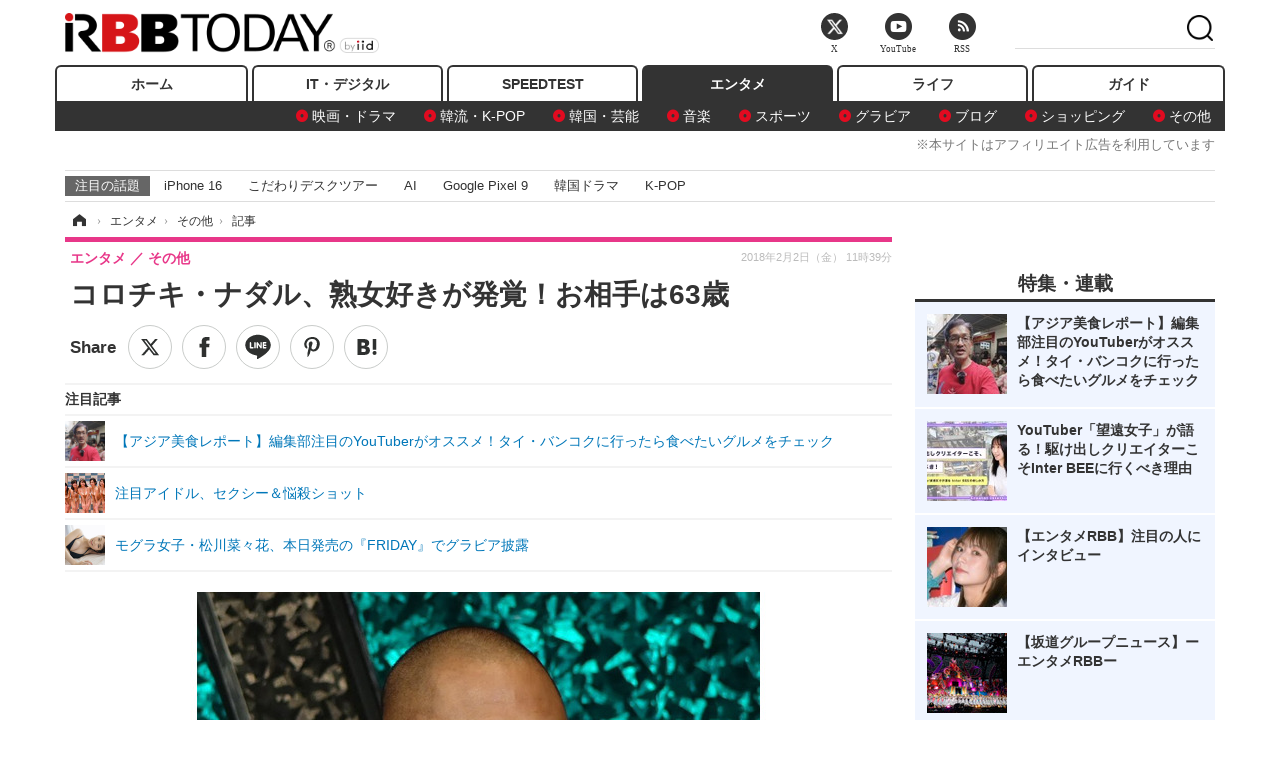

--- FILE ---
content_type: text/html; charset=utf-8
request_url: https://www.rbbtoday.com/article/2018/02/02/157889.html?pickup_list_click=true
body_size: 16553
content:
<!doctype html>
<html lang="ja" prefix="og: http://ogp.me/ns#">
<head>
<meta charset="UTF-8">
<meta name="viewport" content="width=1170">
<meta property="fb:app_id" content="213710028647386">
<link rel="stylesheet" href="/base/css/a.css?__=2025061303">
<script type="text/javascript">
(function(w,k,v,k2,v2) {
  w[k]=v; w[k2]=v2;
  var val={}; val[k]=v; val[k2]=v2;
  (w.dataLayer=w.dataLayer||[]).push(val);
})(window, 'tpl_name', 'pages/article', 'tpl_page', 'article_1');
</script>
<script src="/base/scripts/jquery-2.1.3.min.js"></script>
<script type="text/javascript" async src="/base/scripts/a.min.js?__=2025061303"></script>




<!-- Facebook Pixel Code -->
<script>
!function(f,b,e,v,n,t,s){if(f.fbq)return;n=f.fbq=function(){n.callMethod?
n.callMethod.apply(n,arguments):n.queue.push(arguments)};if(!f._fbq)f._fbq=n;
n.push=n;n.loaded=!0;n.version='2.0';n.queue=[];t=b.createElement(e);t.async=!0;
t.src=v;s=b.getElementsByTagName(e)[0];s.parentNode.insertBefore(t,s)}(window,
document,'script','https://connect.facebook.net/en_US/fbevents.js');
fbq('init', '1665201680438262');
fbq('track', 'PageView');
fbq('track', 'ViewContent');
</script>
<noscript><img height="1" width="1" style="display:none"
src="https://www.facebook.com/tr?id=1665201680438262&ev=PageView&noscript=1"
/></noscript>
<!-- DO NOT MODIFY -->
<!-- End Facebook Pixel Code -->



<meta name="iid-recommendation" content="no">

    <title>コロチキ・ナダル、熟女好きが発覚！お相手は63歳 | RBB TODAY</title>
  <meta name="keywords" content="IT・デジタル,ビジネス,エンタメ,ライフ,ショッピング,SPEED TEST,イベント/セミナー">
  <meta name="description" content="1日に放送された『アメトーーク！』（テレビ朝日系）で、コロコロチキチキペッパーズ・ナダルの熟女好きが発覚した。">
  <meta name="thumbnail" content="https://www.rbbtoday.com/imgs/ogp_f/589051.jpg">

        <meta name="twitter:title" content="コロチキ・ナダル、熟女好きが発覚！お相手は63歳 | RBB TODAY">
    <meta name="twitter:description" content="1日に放送された『アメトーーク！』（テレビ朝日系）で、コロコロチキチキペッパーズ・ナダルの熟女好きが発覚した。">
    <meta name="twitter:card" content="summary_large_image">
    <meta name="twitter:site" content="@RBBTODAY">
    <meta name="twitter:url" content="https://www.rbbtoday.com/article/2018/02/02/157889.html">
    <meta name="twitter:image" content="https://www.rbbtoday.com/imgs/ogp_f/589051.jpg">
  
    <meta property="article:modified_time" content="2018-02-06T21:38:08+09:00">
  <meta property="og:title" content="コロチキ・ナダル、熟女好きが発覚！お相手は63歳 | RBB TODAY">
  <meta property="og:description" content="1日に放送された『アメトーーク！』（テレビ朝日系）で、コロコロチキチキペッパーズ・ナダルの熟女好きが発覚した。">


<meta property="og:type" content="article">
<meta property="og:site_name" content="RBB TODAY">
<meta property="og:url" content="https://www.rbbtoday.com/article/2018/02/02/157889.html">
<meta property="og:image" content="https://www.rbbtoday.com/imgs/ogp_f/589051.jpg">

<link rel="apple-touch-icon" sizes="76x76" href="/base/images/touch-icon-76.png">
<link rel="apple-touch-icon" sizes="120x120" href="/base/images/touch-icon-120.png">
<link rel="apple-touch-icon" sizes="152x152" href="/base/images/touch-icon-152.png">
<link rel="apple-touch-icon" sizes="180x180" href="/base/images/touch-icon-180.png">

<meta name='robots' content='max-image-preview:large' /><script>var dataLayer = dataLayer || [];dataLayer.push({'customCategory': 'entertainment','customSubCategory': 'others','customProvider': 'RBBTODAY','customAuthorId': '223','customAuthorName': '杉山実','customPrimaryGigaId': '1659','customPrimaryGigaName': 'お笑い'});</script><meta name="cXenseParse:pageclass" content="article">
<meta name="cXenseParse:iid-articleid" content="157889">
<meta name="cXenseParse:iid-article-title" content="コロチキ・ナダル、熟女好きが発覚！お相手は63歳">
<meta name="cXenseParse:iid-page-type" content="記事ページ">
<meta name="cXenseParse:iid-page-name" content="article_1">
<meta name="cXenseParse:iid-category" content="エンタメ">
<meta name="cXenseParse:iid-subcategory" content="その他">
<meta name="cXenseParse:iid-hidden-adsense" content="true">
<meta name="cXenseParse:iid-hidden-other-ad" content="false">
<meta name="cXenseParse:iid-giga-name" content="お笑い">
<meta name="cXenseParse:iid-giga-name" content="テレビ番組">
<meta name="cXenseParse:iid-giga-name" content="芸人">
<meta name="cXenseParse:iid-giga-info" content="1659:お笑い">
<meta name="cXenseParse:iid-giga-info" content="3936:テレビ番組">
<meta name="cXenseParse:iid-giga-info" content="1968:芸人">
<meta name="cXenseParse:iid-article-type" content="通常記事">
<meta name="cXenseParse:iid-provider-name" content="RBB TODAY">
<meta name="cXenseParse:author" content="杉山実">
<meta name="cXenseParse:recs:publishtime" content="2018-02-02T11:39:45+0900">
<meta name="cxenseparse:iid-publish-yyyy" content="2018">
<meta name="cxenseparse:iid-publish-yyyymm" content="201802">
<meta name="cxenseparse:iid-publish-yyyymmdddd" content="20180202">
<meta name="cxenseparse:iid-page-total" content="1">
<meta name="cxenseparse:iid-page-current" content="1">
<meta name="cxenseparse:iid-character-count" content="694">
<script async src="https://cdn.cxense.com/track_banners_init.js"></script>
<link rel="canonical" href="https://www.rbbtoday.com/article/2018/02/02/157889.html">
<link rel="alternate" media="only screen and (max-width: 640px)" href="https://s.rbbtoday.com/article/2018/02/02/157889.html">
<link rel="alternate" type="application/rss+xml" title="RSS" href="https://www.rbbtoday.com/rss20/index.rdf">

</head>

<body class="thm-page-arti-detail page-cate--entertainment page-cate--entertainment-others page-subcate--others " data-nav="entertainment">
<noscript><iframe src="//www.googletagmanager.com/ns.html?id=GTM-W379ZD"
height="0" width="0" style="display:none;visibility:hidden"></iframe></noscript>
<script>
(function(w,d,s,l,i){w[l]=w[l]||[];w[l].push({'gtm.start':
new Date().getTime(),event:'gtm.js'});var f=d.getElementsByTagName(s)[0],
j=d.createElement(s),dl=l!='dataLayer'?'&l='+l:'';j.async=true;j.src=
'//www.googletagmanager.com/gtm.js?id='+i+dl;f.parentNode.insertBefore(j,f);
})(window,document,'script','dataLayer','GTM-W379ZD');
</script>


<header class="thm-header">
  <div class="header-wrapper cf">
<div class="header-logo">
  <a class="link" href="https://www.rbbtoday.com/" data-sub-title=""><img class="logo" src="/base/images/header-logo.2025061303.png" alt="RBB TODAY | ブロードバンド情報サイト"></a>
</div>
  </div>
<nav class="thm-nav global-nav js-global-nav"><ul class="nav-main-menu js-main-menu"><li class="item js-nav-home nav-home"><a class="link" href="/">ホーム</a><ul class="nav-sub-menu js-sub-menu"></ul><!-- /.nav-sub-menu --></li><!-- /.item --><li class="item js-nav-digital nav-digital"><a class="link" href="/category/digital/">IT・デジタル</a><ul class="nav-sub-menu js-sub-menu"><li class="sub-item"><a  class="link" href="/category/digital/mobilebiz/latest/">スマートフォン</a></li><li class="sub-item"><a  class="link" href="/category/digital/neta/latest/">ネタ</a></li><li class="sub-item"><a  class="link" href="/category/digital/gadget/latest/">ガジェット・ツール</a></li><li class="sub-item"><a  class="link" href="/category/digital/shopping/latest/">ショッピング</a></li><li class="sub-item"><a  class="link" href="/category/digital/others/latest/">その他</a></li></ul><!-- /.nav-sub-menu --></li><!-- /.item --><li class="item js-nav-speed nav-speed"><a class="link" href="https://speed.rbbtoday.com/" target="_blank" rel="noopener">SPEEDTEST</a></li><li class="item js-nav-entertainment nav-entertainment"><a class="link" href="/category/entertainment/">エンタメ</a><ul class="nav-sub-menu js-sub-menu"><li class="sub-item"><a  class="link" href="/category/entertainment/movie/latest/">映画・ドラマ</a></li><li class="sub-item"><a  class="link" href="/category/entertainment/korea/latest/">韓流・K-POP</a></li><li class="sub-item"><a  class="link" href="/category/entertainment/korea-entertainment/latest/">韓国・芸能</a></li><li class="sub-item"><a  class="link" href="/category/entertainment/music/latest/">音楽</a></li><li class="sub-item"><a  class="link" href="/category/entertainment/sports/latest/">スポーツ</a></li><li class="sub-item"><a  class="link" href="/category/entertainment/gravure/latest/">グラビア</a></li><li class="sub-item"><a  class="link" href="/category/entertainment/blog/latest/">ブログ</a></li><li class="sub-item"><a  class="link" href="/category/entertainment/shopping/latest/">ショッピング</a></li><li class="sub-item"><a  class="link" href="/category/entertainment/others/latest/">その他</a></li></ul><!-- /.nav-sub-menu --></li><!-- /.item --><li class="item js-nav-life nav-life"><a class="link" href="/category/life/">ライフ</a><ul class="nav-sub-menu js-sub-menu"><li class="sub-item"><a  class="link" href="/category/life/life-gourmet/latest/">グルメ</a></li><li class="sub-item"><a  class="link" href="/category/life/pet/latest/">ペット</a></li><li class="sub-item"><a  class="link" href="/category/life/shopping/latest/">ショッピング</a></li><li class="sub-item"><a  class="link" href="/category/life/others/latest/">その他</a></li></ul><!-- /.nav-sub-menu --></li><!-- /.item --><li class="item js-nav-guide nav-guide"><a class="link" href="/guide/">ガイド</a></li></ul><!-- /.nav-main-menu --></nav><!-- /.thm-nav --><div style="font-size: .95em; width: 96%; max-width: 1150px; margin:5px auto 0; color:#777; text-align: right;">※本サイトはアフィリエイト広告を利用しています</div>




<dl class="nav-giga cf ">
 <dt class="heading">注目の話題</dt>
 <dd class="keyword">
  <ul>
      <li class="item"><a class="link" href="https://www.rbbtoday.com/article/2024/09/22/223225.html"  target="_blank">iPhone 16</a></li>
      <li class="item"><a class="link" href="https://www.rbbtoday.com/special/4513/recent/" >こだわりデスクツアー</a></li>
      <li class="item"><a class="link" href="https://www.rbbtoday.com/special/2497/recent/"  target="_blank">AI</a></li>
      <li class="item"><a class="link" href="https://www.rbbtoday.com/article/2024/08/23/222587.html"  target="_blank">Google Pixel 9</a></li>
      <li class="item"><a class="link" href="https://www.rbbtoday.com/special/1600/recent/"  target="_blank">韓国ドラマ</a></li>
      <li class="item"><a class="link" href="https://www.rbbtoday.com/special/4579/recent/K-POP"  target="_blank">K-POP</a></li>
  </ul>
 </dd>
</dl>

<!-- global_nav -->
</header>

<div class="thm-body cf">
  <div class="breadcrumb">
<span id="breadcrumbTop"><a class="link" href="https://www.rbbtoday.com/"><span class="item icon icon-bc--home">ホーム</span></a></span>
<i class="separator icon icon-bc--arrow"> › </i>
<span id="BreadcrumbSecond">
  <a class="link" href="/category/entertainment/">
    <span class="item icon icon-bc--entertainment">エンタメ</span>
  </a>
</span>
<i class="separator icon icon-bc--arrow"> › </i>
<span id="BreadcrumbLast">
  <a class="link" href="/category/entertainment/others/latest/">
    <span class="item icon icon-bc--others">その他</span>
  </a>
</span>
<i class="separator icon icon-bc--arrow"> › </i>
    <span class="item">記事</span>
  </div>
  <main class="thm-main">
<header class="arti-header">
      <h1 class="head">コロチキ・ナダル、熟女好きが発覚！お相手は63歳</h1>
    <div class="group">
    <span class="category-group-name">エンタメ</span>
    <span class="category-name">その他</span>
  </div>
  <div class="date">
    <time class="pubdate" itemprop="datePublished" datetime="2018-02-02T11:39:45+09:00">2018年2月2日（金） 11時39分</time>
  </div>
</header>


<div class="arti-sharing-wrapper"><ul class="arti-sharing-inner"><li class="item item--twitter"><a class="link clickTracker" href="https://x.com/share?url=https://www.rbbtoday.com/article/2018/02/02/157889.html&text=コロチキ・ナダル、熟女好きが発覚！お相手は63歳" target="_blank" rel="noopener"><svg class="svg-twitter" fill="#000" width="26" viewBox="0 0 24 24" aria-hidden="true" class="r-1nao33i r-4qtqp9 r-yyyyoo r-16y2uox r-8kz0gk r-dnmrzs r-bnwqim r-1plcrui r-lrvibr r-lrsllp"><g><path d="M18.244 2.25h3.308l-7.227 8.26 8.502 11.24H16.17l-5.214-6.817L4.99 21.75H1.68l7.73-8.835L1.254 2.25H8.08l4.713 6.231zm-1.161 17.52h1.833L7.084 4.126H5.117z"></path></g></svg><span class="label">ツイート</span></a></li><li class="item item--facebook"><a class="link clickTracker" href="https://www.facebook.com/sharer/sharer.php?u=https://www.rbbtoday.com/article/2018/02/02/157889.html" target="_blank" rel="noopener"><svg class="svg-facebook" fill="#000" width="11" data-name="facebook" viewBox="0 0 74.9 149.8"><title>facebook</title><path d="M114.1,170.6H80.9v-72H64.3V71.8H80.9V55.7c0-21.9,9.4-34.9,36-34.9H139V47.6H125.2c-10.4,0-11.1,3.8-11.1,10.7V71.7h25.1l-2.9,26.8H114.1v72.1Z" transform="translate(-64.3 -20.8)"/></svg><span class="label">シェア</span></a></li><li class="item item--line"><a class="link clickTracker" href="https://social-plugins.line.me/lineit/share?url=https://www.rbbtoday.com/article/2018/02/02/157889.html" target="_blank" rel="noopener"><svg class="svg-line" fill="#000" data-name="line" xmlns:xlink="http://www.w3.org/1999/xlink" x="0px" y="0px" viewBox="0 0 200 200" enable-background="new 0 0 200 200" xml:space="preserve"><title>LINE</title><path d="M185,87.1c0-38-38.1-68.9-84.9-68.9c-46.8,0-84.9,30.9-84.9,68.9c0,34.1,30.2,62.6,71,68c2.8,0.6,6.5,1.8,7.5,4.2c0.9,2.1,0.6,5.5,0.3,7.7c0,0-1,6-1.2,7.3c-0.4,2.1-1.7,8.4,7.4,4.6c9.1-3.8,48.9-28.8,66.7-49.3h0C179.1,116,185,102.3,185,87.1z M66.8,109.7H50c-2.5,0-4.5-2-4.5-4.5V71.5c0-2.5,2-4.5,4.5-4.5c2.5,0,4.4,2,4.4,4.5v29.3h12.4c2.5,0,4.4,2,4.4,4.4C71.3,107.7,69.3,109.7,66.8,109.7z M84.3,105.2c0,2.5-2,4.5-4.5,4.5c-2.5,0-4.5-2-4.5-4.5V71.5c0-2.5,2-4.5,4.5-4.5c2.5,0,4.5,2,4.5,4.5V105.2z M124.9,105.2c0,1.9-1.2,3.6-3,4.2c-0.5,0.2-0.9,0.2-1.4,0.2c-1.4,0-2.7-0.7-3.6-1.8L99.6,84.3v20.9c0,2.5-2,4.5-4.5,4.5c-2.5,0-4.4-2-4.4-4.5V71.5c0-1.9,1.2-3.6,3-4.2c0.5-0.2,0.9-0.2,1.4-0.2c1.4,0,2.7,0.7,3.6,1.8L116,92.4V71.5c0-2.5,2-4.5,4.5-4.5c2.5,0,4.5,2,4.5,4.5V105.2z M152.2,83.9c2.5,0,4.5,2,4.5,4.5c0,2.5-2,4.4-4.5,4.4h-12.4v8h12.4c2.5,0,4.5,2,4.5,4.4c0,2.5-2,4.5-4.5,4.5h-16.9c-2.4,0-4.4-2-4.4-4.5V88.4c0,0,0,0,0,0V71.5c0-2.5,2-4.5,4.4-4.5h16.9c2.5,0,4.5,2,4.5,4.5c0,2.5-2,4.5-4.5,4.5h-12.4v8H152.2z"/></svg><span class="label">送る</span></a></li><li class="item item--pinterest"><a class="link clickTracker" href="//www.pinterest.com/pin/create/button/?url=https://www.rbbtoday.com/article/2018/02/02/157889.html&media=https://www.rbbtoday.com/imgs/zoom/589051.jpg" data-pin-do="buttonBookmark" target="_blank" rel="noopener"><svg class="svg-pinterest" fill="#333" xmlns="//www.w3.org/2000/svg" viewBox="0 0 774 1000.2" width="22"><path d="M0 359c0-42 8.8-83.7 26.5-125s43-79.7 76-115 76.3-64 130-86S345.7 0 411 0c106 0 193 32.7 261 98s102 142.3 102 231c0 114-28.8 208.2-86.5 282.5S555.3 723 464 723c-30 0-58.2-7-84.5-21s-44.8-31-55.5-51l-40 158c-3.3 12.7-7.7 25.5-13 38.5S259.8 873 253.5 885c-6.3 12-12.7 23.3-19 34s-12.7 20.7-19 30-11.8 17.2-16.5 23.5-9 11.8-13 16.5l-6 8c-2 2.7-4.7 3.7-8 3s-5.3-2.7-6-6c0-.7-.5-5.3-1.5-14s-2-17.8-3-27.5-2-22.2-3-37.5-1.3-30.2-1-44.5 1.3-30.2 3-47.5 4.2-33.3 7.5-48c7.3-31.3 32-135.7 74-313-5.3-10.7-9.7-23.5-13-38.5s-5-27.2-5-36.5l-1-15c0-42.7 10.8-78.2 32.5-106.5S303.3 223 334 223c24.7 0 43.8 8.2 57.5 24.5S412 284.3 412 309c0 15.3-2.8 34.2-8.5 56.5s-13.2 48-22.5 77-16 52.5-20 70.5c-6.7 30-.8 56 17.5 78s42.8 33 73.5 33c52.7 0 96.2-29.8 130.5-89.5S634 402.7 634 318c0-64.7-21-117.5-63-158.5S470.3 98 395 98c-84 0-152.2 27-204.5 81S112 297.7 112 373c0 44.7 12.7 82.3 38 113 8.7 10 11.3 20.7 8 32-1.3 3.3-3.3 11-6 23s-4.7 19.7-6 23c-1.3 7.3-4.7 12.2-10 14.5s-11.3 2.2-18-.5c-39.3-16-68.8-43.5-88.5-82.5S0 411 0 359z"/></svg><span class="label">pinterestでシェアする</span></a></li><li class="item item--hatena"><a class="link clickTracker" href="http://b.hatena.ne.jp/entry/https://www.rbbtoday.com/article/2018/02/02/157889.html" data-hatena-bookmark-title="コロチキ・ナダル、熟女好きが発覚！お相手は63歳" data-hatena-bookmark-layout="simple" title="このエントリーをはてなブックマークに追加" target="_blank" rel="noopener"><svg fill="#222" class="svg-hatena" viewBox="0 0 512 427" style="fill-rule:evenodd;clip-rule:evenodd;stroke-linejoin:round;stroke-miterlimit:2; padding-left:2px;" width="26"><circle cx="464" cy="416" r="48" transform="translate(-64 -96) scale(1.125)"/><path d="M411 0h93.999v284h-94zM135.917 426H0V0h96.06c41.139 0 75.225-.114 104.066 2.58 69.442 6.486 114.829 39.935 114.829 101.387 0 49.112-22.143 78.617-76.824 92.293C274.509 198.73 334 220.546 334 304.195c0 79.134-54.043 106.776-102.083 116.153-28.46 5.555-95.786 5.652-96 5.652zm-28.139-169.985c51.846 0 58.532.59 64.474 1.147 5.941.558 27.894 2.405 38.686 11.96 10.793 9.554 12.91 24.606 12.91 34.867 0 19.625-5.852 33.42-31.787 40.623-13.104 3.639-27.942 4.129-33.298 4.338-3.972.154-25.58.103-50.985.082v-93.017zm0-161.577c28.015 0 48.531-.414 65.44 3.275 13.206 3.47 32.341 7.166 32.341 41.52 0 31.17-23.919 35.749-37.559 38.345-14.489 2.758-60.222 2.458-60.222 2.458V94.438z"/></svg><span class="label">このエントリーをはてなブックマークに追加</span></a></li></ul></div><i class="recommended-ttl">注目記事</i>
<ul class="recommended-list">



<li class="item"><a class="link" href="https://www.rbbtoday.com/special/4624/recent/">
<img class="figure" src="/imgs/img_related_m/965113.jpg" alt="【アジア美食レポート】編集部注目のYouTuberがオススメ！タイ・バンコクに行ったら食べたいグルメをチェック・画像" width="260" height="173">
<p class="title">【アジア美食レポート】編集部注目のYouTuberがオススメ！タイ・バンコクに行ったら食べたいグルメをチェック</p>
</a></li>




<li class="item"><a class="link" href="/article/2018/01/07/157257.html?pickup_list_click=true">
<img class="figure" src="/imgs/p/MpY7t08CC_Ltnb1K5Sea6U1PHkEQQ0JFREdG/586449.jpg" alt="注目アイドル、セクシー＆悩殺ショット 画像" width="80" height="80">
<p class="title">注目アイドル、セクシー＆悩殺ショット</p>
</a></li>


<li class="item"><a class="link" href="/article/2018/02/02/157878.html?pickup_list_click=true">
<img class="figure" src="/imgs/p/MpY7t08CC_Ltnb1K5Sea6U1PHkEQQ0JFREdG/589014.jpg" alt="モグラ女子・松川菜々花、本日発売の『FRIDAY』でグラビア披露 画像" width="80" height="80">
<p class="title">モグラ女子・松川菜々花、本日発売の『FRIDAY』でグラビア披露</p>
</a></li>
</ul><div class="arti-content arti-content--horizontal">

  <div class="figure-area">
    <figure class="figure">
      <img class="image" src="/imgs/p/RqJIzsl7cmxG8-cARbeaqilNLEDQQ0JFREdG/589051.jpg" alt="ナダル【撮影：編集部】" width="610" height="400">
    </figure>
      <ul class="thumb-list cf">

        <li class="item"><a class="link" href="/article/img/2018/02/02/157889/589051.html"><img class="image" src="/imgs/p/K1b6_Il35dGfahQhrBXkj01PNkE4QkJFREdG/589051.jpg" alt="ナダル【撮影：編集部】" width="120" height="120"></a></li>
      </ul>

  </div>
<aside class="arti-giga">
  <p class="list-short-title"><a class="linked-title" href="/special/1659/recent/%E3%81%8A%E7%AC%91%E3%81%84">お笑い</a></p>
  <ul class="giga-list">
    <li class="item item--cate-entertainment item--cate-entertainment-others item--subcate-others"><a class="link" href="/article/2025/06/25/232251.html" title="ロンドンブーツ1号2号が解散...31年間のコンビ生活に終止符「前向きな解散」">ロンドンブーツ1号2号が解散...31年間のコンビ生活に終止符「前向きな解散」</a></li>
    <li class="item item--cate-entertainment item--cate-entertainment-others item--subcate-others"><a class="link" href="/article/2024/12/23/225419.html" title="令和ロマンが『M-1』2連覇！2年連続トップバッターは「得のないヤラセをしてるのかと…」">令和ロマンが『M-1』2連覇！2年連続トップバッターは「得のないヤラセをしてるのかと…」</a></li>
    <li class="item item--cate-entertainment item--cate-entertainment-others item--subcate-others"><a class="link" href="/article/2024/09/16/223113.html" title="東貴博、83歳"欽ちゃん"お笑いLIVE振り返る「アドリブだけで約2時間」">東貴博、83歳"欽ちゃん"お笑いLIVE振り返る「アドリブだけで約2時間」</a></li>
  </ul>
  <p class="send-msg"><a class="link" href="https://www.iid.co.jp/contact/media_contact.html?recipient=rbb" rel="nofollow"><i class="icon icon--mail"></i>編集部にメッセージを送る</a></p>
</aside>
<article class="arti-body cf cXenseParse editor-revolution">
  　1日に放送された『アメトーーク！』（テレビ朝日系）で、コロコロチキチキペッパーズ・ナダルの熟女好きが発覚した。<br /><br />　サバンナ・高橋茂雄から、後輩芸人がナダルの自宅に遊びに行った時、とんでもないものを発見したらしいとバラされると、「AV……」と心当たりを口にしたナダル。ジャンルは何か聞かれるとなぜか「吐きそう」と言い、「見てる時期もあった」と白状。<br /><br />　後輩の情報をもとに高橋が、ナダルの持っているAVの作品名の頭文字を言うことに。だが高橋が「ど」と言っても分からなかったため、「どす」と一文字加えると、ナダルは「ああ、あれか」と思い出し、「どす、け、べ」とゆっくり言うと、スタジオは大爆笑。<br /><br />　その後に続く言葉をさらに聞かれたナダルは、「どすけべ、じゅく、じょ」とまたもや独特のテンポで言うと、雨上がり決死隊・宮迫博之を始め、出演者の笑いを誘っていた。<br /><br />　だが高橋が、別の作品の頭文字である「お」と言うと、ナダルは「“お”<br />はアカン、“お”はアカン！」と動揺。それでも高橋が「おじゅ……？」と誘うと、その後に続く言葉としてナダルは「け、ん、ま、ま」と言うと、出演者は「『お受験ママ』か」と笑っていた。　<br /><br />　さらに、埼玉・大宮の劇場の合間にも熟女系のお店に行っていたことがバラされると、「本当は行きたくもなかったが、散歩中、遊楽街に迷い込んでしまい、イヤやなと思いながら店の中に入り込んで“とにかくオバハンで！”と指名した」と語った。お相手の年齢について相方の西野が「ヨガをやっている60歳の方と……」と言うと、ナダルは「いや、63な！」と自ら訂正していた。
</article>
<span class="writer writer-name"><a href="/author/223/recent/%E6%9D%89%E5%B1%B1%E5%AE%9F">《杉山実》</a></span>


</div>







<div id="cxj_e7bccacc120614905fc12f0a7e05017cd0fdaa40"></div>
<script type="text/javascript">
    var cX = window.cX = window.cX || {}; cX.callQueue = cX.callQueue || [];
    cX.CCE = cX.CCE || {}; cX.CCE.callQueue = cX.CCE.callQueue || [];
    cX.CCE.callQueue.push(['run',{
        widgetId: 'e7bccacc120614905fc12f0a7e05017cd0fdaa40',
        targetElementId: 'cxj_e7bccacc120614905fc12f0a7e05017cd0fdaa40',
        width: '100%',
        height: '1'
    }]);
</script>

<script class="recruitment-box-updater"
    data-instance-id="box1"
    data-limit="6"
    data-start="1"
    src="/base/scripts/recruitmentBoxUpdater.js?2025072801"
    data-api-url="https://recruitbox.media.iid.jp/sites/rbbtoday.com.json">
</script>


<div class="cynergi-widget">
  <div style="font-size:14px;font-weight:normal;margin:0;padding:0;">【注目の記事】[PR]</div>
  <div id="itxWidget-1184" class="itx-widget"></div>
  <div id="itxWidget-1069" class="itx-widget"></div>
  <div id="itxWidget-1005" class="itx-widget"></div>
</div>
<script type="text/javascript" async src="https://widget.iid-network.jp/assets/widget.js"></script><ul class="thumb-list cf">

  <li class="item">
    <a class="link" href="/article/img/2018/02/02/157889/589051.html">
      <img class="image" src="/imgs/p/K1b6_Il35dGfahQhrBXkj01PNkE4QkJFREdG/589051.jpg" alt="ナダル【撮影：編集部】" width="120" height="120">
    </a>
  </li>
</ul>


<section class="main-pickup">
  <h2 class="caption">関連ニュース</h2>
  <ul class="pickup-list cf">


    <li class="item item--box item--cate-entertainment item--cate-entertainment-gravure item--subcate-gravure"><a class="link" href="/article/2018/01/07/157257.html?pickup_list_click=true">
      <article class="pickup-content">
        <img class="figure" src="/imgs/square_medium_large/586449.jpg" alt="注目アイドル、セクシー＆悩殺ショット 画像" width="200" height="200">
        <span class="figcaption">注目アイドル、セクシー＆悩殺ショット<time class="date" datetime="2018-01-07T20:23:52+09:00">2018.1.7(日) 20:23</time></span>
      </article>
    </a></li>

    <li class="item item--box item--cate-entertainment item--cate-entertainment-gravure item--subcate-gravure"><a class="link" href="/article/2018/02/02/157878.html?pickup_list_click=true">
      <article class="pickup-content">
        <img class="figure" src="/imgs/square_medium_large/589014.jpg" alt="モグラ女子・松川菜々花、本日発売の『FRIDAY』でグラビア披露 画像" width="200" height="200">
        <span class="figcaption">モグラ女子・松川菜々花、本日発売の『FRIDAY』でグラビア披露<time class="date" datetime="2018-02-02T00:12:25+09:00">2018.2.2(金) 0:12</time></span>
      </article>
    </a></li>

    <li class="item item--box item--cate-entertainment item--cate-entertainment-others item--subcate-others"><a class="link" href="/article/2018/01/31/157831.html?pickup_list_click=true">
      <article class="pickup-content">
        <img class="figure" src="/imgs/square_medium_large/588834.jpg" alt="柏木由紀、大人っぽいセクシーグラビアのオフショット公開！ 画像" width="200" height="200">
        <span class="figcaption">柏木由紀、大人っぽいセクシーグラビアのオフショット公開！<time class="date" datetime="2018-01-31T19:37:01+09:00">2018.1.31(水) 19:37</time></span>
      </article>
    </a></li>

    <li class="item item--box item--cate-entertainment item--cate-entertainment-others item--subcate-others"><a class="link" href="/article/2018/01/30/157792.html?pickup_list_click=true">
      <article class="pickup-content">
        <img class="figure" src="/imgs/square_medium_large/588701.jpg" alt="朝比奈彩、クール＆セクシーな写真集グラビアを公開！ 画像" width="200" height="200">
        <span class="figcaption">朝比奈彩、クール＆セクシーな写真集グラビアを公開！<time class="date" datetime="2018-01-30T16:05:29+09:00">2018.1.30(火) 16:05</time></span>
      </article>
    </a></li>

    <li class="item item--box item--cate-entertainment item--cate-entertainment-gravure item--subcate-gravure"><a class="link" href="/article/2018/01/30/157788.html?pickup_list_click=true">
      <article class="pickup-content">
        <img class="figure" src="/imgs/square_medium_large/588694.jpg" alt="non-no専属モデル・松川菜々花、20歳のグラビアで美ヒップ披露 画像" width="200" height="200">
        <span class="figcaption">non-no専属モデル・松川菜々花、20歳のグラビアで美ヒップ披露<time class="date" datetime="2018-01-30T14:48:57+09:00">2018.1.30(火) 14:48</time></span>
      </article>
    </a></li>

    <li class="item item--box item--cate-entertainment item--cate-entertainment-others item--subcate-others"><a class="link" href="/article/2018/01/30/157787.html?pickup_list_click=true">
      <article class="pickup-content">
        <img class="figure" src="/imgs/square_medium_large/588693.jpg" alt="葉加瀬マイ、和なグラビアがセクシーすぎると注目！ 画像" width="200" height="200">
        <span class="figcaption">葉加瀬マイ、和なグラビアがセクシーすぎると注目！<time class="date" datetime="2018-01-30T13:01:06+09:00">2018.1.30(火) 13:01</time></span>
      </article>
    </a></li>

    <li class="item item--box item--cate-entertainment item--cate-entertainment-gravure item--subcate-gravure"><a class="link" href="/article/2018/01/30/157774.html?pickup_list_click=true">
      <article class="pickup-content">
        <img class="figure" src="/imgs/square_medium_large/588659.jpg" alt="ほのか、週プレで「笑顔を封印」したクールなグラビアを披露 画像" width="200" height="200">
        <span class="figcaption">ほのか、週プレで「笑顔を封印」したクールなグラビアを披露<time class="date" datetime="2018-01-30T06:00:03+09:00">2018.1.30(火) 6:00</time></span>
      </article>
    </a></li>

    <li class="item item--box item--cate-entertainment item--cate-entertainment-gravure item--subcate-gravure"><a class="link" href="/article/2018/01/28/157764.html?pickup_list_click=true">
      <article class="pickup-content">
        <img class="figure" src="/imgs/square_medium_large/588581.jpg" alt="広瀬アリス、メガネグラビア披露！メガネが似合いすぎてスタッフも驚愕 画像" width="200" height="200">
        <span class="figcaption">広瀬アリス、メガネグラビア披露！メガネが似合いすぎてスタッフも驚愕<time class="date" datetime="2018-01-28T16:18:29+09:00">2018.1.28(日) 16:18</time></span>
      </article>
    </a></li>

    <li class="item item--box item--cate-entertainment item--cate-entertainment-gravure item--subcate-gravure"><a class="link" href="/article/2018/01/27/157743.html?pickup_list_click=true">
      <article class="pickup-content">
        <img class="figure" src="/imgs/square_medium_large/588538.jpg" alt="モデルのNiki、セクシーなビキニ姿公開にファン「セクシー過ぎてビビる!」 画像" width="200" height="200">
        <span class="figcaption">モデルのNiki、セクシーなビキニ姿公開にファン「セクシー過ぎてビビる!」<time class="date" datetime="2018-01-27T15:14:37+09:00">2018.1.27(土) 15:14</time></span>
      </article>
    </a></li>

    <li class="item item--box item--cate-entertainment item--cate-entertainment-gravure item--subcate-gravure"><a class="link" href="/article/2018/01/26/157726.html?pickup_list_click=true">
      <article class="pickup-content">
        <img class="figure" src="/imgs/square_medium_large/588498.jpg" alt="ほのか、クールとかわいさで魅せる抜群のスタイル 画像" width="200" height="200">
        <span class="figcaption">ほのか、クールとかわいさで魅せる抜群のスタイル<time class="date" datetime="2018-01-26T17:15:12+09:00">2018.1.26(金) 17:15</time></span>
      </article>
    </a></li>

    <li class="item item--box item--cate-entertainment item--cate-entertainment-gravure item--subcate-gravure"><a class="link" href="/article/2018/01/23/157638.html?pickup_list_click=true">
      <article class="pickup-content">
        <img class="figure" src="/imgs/square_medium_large/588161.jpg" alt="普段のクールな表情から一転！Nikiがキュートな表情で『週プレ』グラビア初登場 画像" width="200" height="200">
        <span class="figcaption">普段のクールな表情から一転！Nikiがキュートな表情で『週プレ』グラビア初登場<time class="date" datetime="2018-01-23T14:33:56+09:00">2018.1.23(火) 14:33</time></span>
      </article>
    </a></li>

    <li class="item item--box item--cate-entertainment item--cate-entertainment-gravure item--subcate-gravure"><a class="link" href="/article/2018/01/23/157632.html?pickup_list_click=true">
      <article class="pickup-content">
        <img class="figure" src="/imgs/square_medium_large/588145.jpg" alt="福島雪菜、水着グラビアデビューに喜び「やっと踏み出せたみたいで凄く嬉しい」 画像" width="200" height="200">
        <span class="figcaption">福島雪菜、水着グラビアデビューに喜び「やっと踏み出せたみたいで凄く嬉しい」<time class="date" datetime="2018-01-23T09:56:34+09:00">2018.1.23(火) 9:56</time></span>
      </article>
    </a></li>
  </ul>
</section>
<section class="main-feature">
  <h2 class="caption">特集</h2>
  <div class="feature-group">
    <h3 class="feature-title"><a class="link" href="/special/1659/recent/%E3%81%8A%E7%AC%91%E3%81%84">お笑い</a></h3>
    <ul class="feature-list cf">

      <li class="item item--main item--cate-entertainment item--cate-entertainment-others item--subcate-others"><a class="link" href="/article/2025/06/25/232251.html">
        <article class="feature-content">
          <img class="figure" src="/imgs/p/80QnbhSu7Qc8HqNqhlkEqilOSkHtQ0JFREdG/921864.jpg" alt="ロンドンブーツ1号2号が解散...31年間のコンビ生活に終止符「前向きな解散」" width="260" height="173">
          <span class="figcaption">
            <span class="title">ロンドンブーツ1号2号が解散...31年間のコンビ生活に終止符「前向きな解散」</span>
            <time class="date" datetime="2025-06-25T12:16:19+09:00">2025年6月25日</time>
            <p class="lead">ロンドンブーツ1号2号が31年間のコンビ生活に終止符を打ち、前…</p>
          </span>
        </article>
      </a></li>

      <li class="item item--sub item--cate-entertainment item--cate-entertainment-others item--subcate-others"><a class="link" href="/article/2024/12/23/225419.html">
        <article class="feature-content">
          <img class="figure" src="/imgs/p/80QnbhSu7Qc8HqNqhlkEqilOSkHtQ0JFREdG/883934.jpg" alt="令和ロマンが『M-1』2連覇！2年連続トップバッターは「得のないヤラセをしてるのかと…」" width="260" height="173">
          <span class="figcaption">
            <span class="title">令和ロマンが『M-1』2連覇！2年連続トップバッターは「得のないヤラセをしてるのかと…」</span>
            <time class="date" datetime="2024-12-23T00:56:32+09:00">2024年12月23日</time>
          </span>
        </article>
      </a></li>

      <li class="item item--sub item--cate-entertainment item--cate-entertainment-others item--subcate-others"><a class="link" href="/article/2024/09/16/223113.html">
        <article class="feature-content">
          <img class="figure" src="/imgs/p/80QnbhSu7Qc8HqNqhlkEqilOSkHtQ0JFREdG/873075.png" alt="東貴博、83歳"欽ちゃん"お笑いLIVE振り返る「アドリブだけで約2時間」" width="260" height="173">
          <span class="figcaption">
            <span class="title">東貴博、83歳"欽ちゃん"お笑いLIVE振り返る「アドリブだけで約2時間」</span>
            <time class="date" datetime="2024-09-16T20:07:07+09:00">2024年9月16日</time>
          </span>
        </article>
      </a></li>
    </ul>
  </div>
  <div class="feature-group">
    <h3 class="feature-title"><a class="link" href="/special/3936/recent/%E3%83%86%E3%83%AC%E3%83%93%E7%95%AA%E7%B5%84">テレビ番組</a></h3>
    <ul class="feature-list cf">

      <li class="item item--main item--cate-entertainment item--cate-entertainment-others item--subcate-others"><a class="link" href="/article/2025/04/12/227989.html">
        <article class="feature-content">
          <img class="figure" src="/imgs/p/80QnbhSu7Qc8HqNqhlkEqilOSkHtQ0JFREdG/898767.jpg" alt="ノンスタ井上、妻から思わぬ不満！意外にモテる伝説に黄信号" width="260" height="173">
          <span class="figcaption">
            <span class="title">ノンスタ井上、妻から思わぬ不満！意外にモテる伝説に黄信号</span>
            <time class="date" datetime="2025-04-12T09:44:40+09:00">2025年4月12日</time>
            <p class="lead">　NONSTYLE（ノンスタイル）の井上裕介が『トークィーンズ』（…</p>
          </span>
        </article>
      </a></li>

      <li class="item item--sub item--cate-entertainment item--cate-entertainment-others item--subcate-others"><a class="link" href="/article/2025/03/20/227291.html">
        <article class="feature-content">
          <img class="figure" src="/imgs/p/80QnbhSu7Qc8HqNqhlkEqilOSkHtQ0JFREdG/894887.jpg" alt="超とき宣・菅田愛貴、スタジオで突然号泣「他のグループを下げる風潮にイライラしちゃう」" width="260" height="173">
          <span class="figcaption">
            <span class="title">超とき宣・菅田愛貴、スタジオで突然号泣「他のグループを下げる風潮にイライラしちゃう」</span>
            <time class="date" datetime="2025-03-20T15:29:35+09:00">2025年3月20日</time>
          </span>
        </article>
      </a></li>

      <li class="item item--sub item--cate-entertainment item--cate-entertainment-others item--subcate-others"><a class="link" href="/article/2025/03/03/226873.html">
        <article class="feature-content">
          <img class="figure" src="/imgs/p/80QnbhSu7Qc8HqNqhlkEqilOSkHtQ0JFREdG/892328.jpg" alt="原田知世、芸能界入りのきっかけとなった俳優を告白「“会いたい”って思って」" width="260" height="173">
          <span class="figcaption">
            <span class="title">原田知世、芸能界入りのきっかけとなった俳優を告白「“会いたい”って思って」</span>
            <time class="date" datetime="2025-03-03T10:30:33+09:00">2025年3月3日</time>
          </span>
        </article>
      </a></li>
    </ul>
  </div>
  <div class="feature-group">
    <h3 class="feature-title"><a class="link" href="/special/1968/recent/%E8%8A%B8%E4%BA%BA">芸人</a></h3>
    <ul class="feature-list cf">

      <li class="item item--main item--cate-entertainment item--cate-entertainment-others item--subcate-others"><a class="link" href="/article/2025/08/14/234993.html">
        <article class="feature-content">
          <img class="figure" src="/imgs/p/80QnbhSu7Qc8HqNqhlkEqilOSkHtQ0JFREdG/937799.jpg" alt="あばれる君の「世界遺産検定マイスター合格」に祝福多数" width="260" height="173">
          <span class="figcaption">
            <span class="title">あばれる君の「世界遺産検定マイスター合格」に祝福多数</span>
            <time class="date" datetime="2025-08-14T19:12:17+09:00">2025年8月14日</time>
            <p class="lead">あばれる君が世界遺産検定マイスターに合格したことを自身の公…</p>
          </span>
        </article>
      </a></li>

      <li class="item item--sub item--cate-entertainment item--cate-entertainment-others item--subcate-others"><a class="link" href="/article/2025/05/29/230770.html">
        <article class="feature-content">
          <img class="figure" src="/imgs/p/80QnbhSu7Qc8HqNqhlkEqilOSkHtQ0JFREdG/913812.jpg" alt="オードリー若林、出川哲朗の「天下獲れないよ」発言にブチギレ「てめえふざけんなよ」" width="260" height="173">
          <span class="figcaption">
            <span class="title">オードリー若林、出川哲朗の「天下獲れないよ」発言にブチギレ「てめえふざけんなよ」</span>
            <time class="date" datetime="2025-05-29T15:04:09+09:00">2025年5月29日</time>
          </span>
        </article>
      </a></li>

      <li class="item item--sub item--cate-entertainment item--cate-entertainment-others item--subcate-others"><a class="link" href="/article/2025/05/15/229824.html">
        <article class="feature-content">
          <img class="figure" src="/imgs/p/80QnbhSu7Qc8HqNqhlkEqilOSkHtQ0JFREdG/908752.jpg" alt="「人は裏切るけどお金は裏切らない」やす子、“夜中の銀行残高確認”にハマっている理由明かす" width="260" height="173">
          <span class="figcaption">
            <span class="title">「人は裏切るけどお金は裏切らない」やす子、“夜中の銀行残高確認”にハマっている理由明かす</span>
            <time class="date" datetime="2025-05-15T11:32:04+09:00">2025年5月15日</time>
          </span>
        </article>
      </a></li>
    </ul>
  </div>
</section>



<section class="main-feature linkbox">
  <div class="feature-group">
  <h2 class="caption">ピックアップ</h2>
  <ul class="feature-list cf">

      <li class="item item--sub"><a class="link" href="https://www.rbbtoday.com/special/1766/recent/"  target="_blank" >
        <article class="feature-content">

          <img class="figure" src="/imgs/p/80QnbhSu7Qc8HqNqhlkEqilOSkHtQ0JFREdG/525439.jpg" alt="【特集】インタビュー" width="260" height="173">
          <span class="figcaption">
            <span class="title">【特集】インタビュー</span>
           </span>
        </article>
      </a></li>
      <li class="item item--sub"><a class="link" href="/special/4170/recent/%E3%82%A8%E3%83%B3%E3%82%B8%E3%83%8B%E3%82%A2%E5%A5%B3%E5%AD%90"  target="_blank" >
        <article class="feature-content">

          <img class="figure" src="/imgs/p/80QnbhSu7Qc8HqNqhlkEqilOSkHtQ0JFREdG/511972.jpg" alt="連載・今週のエンジニア女子" width="260" height="173">
          <span class="figcaption">
            <span class="title">連載・今週のエンジニア女子</span>
           </span>
        </article>
      </a></li>
      <li class="item item--sub"><a class="link" href="/special/4264/recent/%E8%BF%91%E6%9C%AA%E6%9D%A5%EF%BC%81%E3%82%B9%E3%83%9E%E3%83%BC%E3%83%88%E3%83%AD%E3%83%83%E3%82%AF%E3%81%AE%E4%B8%96%E7%95%8C"  target="_blank" >
        <article class="feature-content">

          <img class="figure" src="/imgs/p/80QnbhSu7Qc8HqNqhlkEqilOSkHtQ0JFREdG/515384.jpg" alt="【特集】近未来！スマートロックの世界" width="260" height="173">
          <span class="figcaption">
            <span class="title">【特集】近未来！スマートロックの世界</span>
           </span>
        </article>
      </a></li>
  </ul>
  </div>
</section>


<script src="https://one.adingo.jp/tag/rbbtoday/bc13520a-743a-4c1e-a172-ed754bb92a92.js"></script>


  </main>
  <aside class="thm-aside">




<script type="text/x-handlebars-template" id="box-pickup-list-692748c80f5ca">
{{#*inline &quot;li&quot;}}
&lt;li class=&quot;item&quot;&gt;
  &lt;a class=&quot;link&quot; href=&quot;{{link}}&quot; target=&quot;{{target}}&quot; rel=&quot;{{rel}}&quot;&gt;
    &lt;article class=&quot;side-content&quot;&gt;
      {{#if image_url}}
      &lt;img class=&quot;figure&quot; src=&quot;{{image_url}}&quot; alt=&quot;&quot; width=&quot;{{width}}&quot; height=&quot;{{height}}&quot;&gt;
      {{/if}}
      &lt;span class=&quot;figcaption&quot;&gt;
      &lt;span class=&quot;title&quot;&gt;{{{link_text}}}&lt;/span&gt;
{{#if attributes.subtext}}
      &lt;p class=&quot;caption&quot;&gt;{{{attributes.subtext}}}&lt;/p&gt;
{{/if}}
    &lt;/span&gt;
    &lt;/article&gt;
  &lt;/a&gt;
&lt;/li&gt;
{{/inline}}

&lt;h2 class=&quot;caption&quot;&gt;&lt;span class=&quot;inner&quot;&gt;特集・連載&lt;/span&gt;&lt;/h2&gt;
&lt;ul class=&quot;pickup-list&quot;&gt;
{{#each items}}
{{&gt; li}}
{{/each}}
&lt;/ul&gt;
</script>
<section class="sidebox sidebox-pickup special"
        data-link-label="特集・連載" data-max-link="5"
        data-template-id="box-pickup-list-692748c80f5ca" data-image-path="/p/MpY7t08CC_Ltnb1K5Sea6U1PHkEQQ0JFREdG"
        data-no-image="" data-with-image="yes"
        data-highlight-image-path=""
        data-with-subtext="yes"></section>
<section class="sidebox sidebox-news">
  <h2 class="caption"><span class="inner">最新ニュース</span></h2>
  <ul class="news-list">

<li class="item item--highlight">
  <a class="link" href="/article/2025/11/26/240116.html"><article class="side-content">
    <img class="figure" src="/imgs/p/ZVQDFTN5UqxVE2Ad94_CpClOJkGwQ0JFREdG/967601.jpg" alt="『ボイプラ2』出身チェ・リブ、デビュー前から人気爆発！広告・雑誌・番組など幅広い分野で活躍 画像" width="360" height="240">
    <span class="figcaption">『ボイプラ2』出身チェ・リブ、デビュー前から人気爆発！広告・雑誌・番組など幅広い分野で活躍</span>
  </article></a>
</li>

<li class="item">
  <a class="link" href="/article/2025/11/26/240115.html"><article class="side-content">
    <img class="figure" src="/imgs/p/K1b6_Il35dGfahQhrBXkj01PNkE4QkJFREdG/967591.jpg" alt="NCT・ジョンウ、単独ファンミで新曲『SUGAR』のステージ初披露を予告！“甘い世界観”に期待高まる 画像" width="120" height="120">
    <span class="figcaption">NCT・ジョンウ、単独ファンミで新曲『SUGAR』のステージ初披露を予告！“甘い世界観”に期待高まる</span>
  </article></a>
</li>

<li class="item">
  <a class="link" href="/article/2025/11/26/240114.html"><article class="side-content">
    <img class="figure" src="/imgs/p/K1b6_Il35dGfahQhrBXkj01PNkE4QkJFREdG/967456.jpg" alt="AKB48・小栗有以、彼女感あふれる浴衣姿！1stフォト＆スタイルブック先行カット公開 画像" width="120" height="120">
    <span class="figcaption">AKB48・小栗有以、彼女感あふれる浴衣姿！1stフォト＆スタイルブック先行カット公開</span>
  </article></a>
</li>

<li class="item">
  <a class="link" href="/article/2025/11/26/240113.html"><article class="side-content">
    <img class="figure" src="/imgs/p/K1b6_Il35dGfahQhrBXkj01PNkE4QkJFREdG/967586.jpg" alt="蜂谷晏海、夫・井戸田潤との出会いは“全く盛り上がってない”合コン 画像" width="120" height="120">
    <span class="figcaption">蜂谷晏海、夫・井戸田潤との出会いは“全く盛り上がってない”合コン</span>
  </article></a>
</li>

<li class="item">
  <a class="link" href="/article/2025/11/26/240112.html"><article class="side-content">
    <img class="figure" src="/imgs/p/K1b6_Il35dGfahQhrBXkj01PNkE4QkJFREdG/967515.jpg" alt="高鶴桃羽、アンダーウェアで谷間くっきり！新作カレンダーイベントを告知 画像" width="120" height="120">
    <span class="figcaption">高鶴桃羽、アンダーウェアで谷間くっきり！新作カレンダーイベントを告知</span>
  </article></a>
</li>
  </ul>
  <a class="more" href="/article/"><span class="circle-arrow">最新ニュースをもっと見る</span></a>
</section>


<script class="recruitment-box-updater"
    data-instance-id="box2"
    data-limit="4"
    data-start="1"
    src="/base/scripts/recruitmentBoxUpdater.js?2025072801"
    data-api-url="https://recruitbox.media.iid.jp/sites/rbbtoday.com.json">
</script>

<section class="sidebox sidebox-ranking">
  <h2 class="caption"><span class="inner">その他アクセスランキング</span></h2>
  <ol class="ranking-list">

<li class="item">
  <a class="link" href="/article/2025/11/11/239385.html"><article class="side-content">
    <img class="figure" src="/imgs/p/K1b6_Il35dGfahQhrBXkj01PNkE4QkJFREdG/963281.jpg" alt="第一子妊娠中の元NMB48・吉田朱里、生まれてくる子の性別を初公表！ 画像" width="120" height="120">
    <span class="figcaption">第一子妊娠中の元NMB48・吉田朱里、生まれてくる子の性別を初公表！</span>
  </article></a>
</li>

<li class="item">
  <a class="link" href="/article/2023/09/30/212956.html"><article class="side-content">
    <img class="figure" src="/imgs/p/K1b6_Il35dGfahQhrBXkj01PNkE4QkJFREdG/797237.jpg" alt="大沢たかお、超偏食！エビフライはタルタルソースを食べるための棒 画像" width="120" height="120">
    <span class="figcaption">大沢たかお、超偏食！エビフライはタルタルソースを食べるための棒</span>
  </article></a>
</li>

<li class="item">
  <a class="link" href="/article/2025/11/26/240114.html"><article class="side-content">
    <img class="figure" src="/imgs/p/K1b6_Il35dGfahQhrBXkj01PNkE4QkJFREdG/967456.jpg" alt="AKB48・小栗有以、彼女感あふれる浴衣姿！1stフォト＆スタイルブック先行カット公開 画像" width="120" height="120">
    <span class="figcaption">AKB48・小栗有以、彼女感あふれる浴衣姿！1stフォト＆スタイルブック先行カット公開</span>
  </article></a>
</li>

<li class="item">
  <a class="link" href="/article/2025/04/16/228220.html"><article class="side-content">
    <img class="figure" src="/imgs/p/K1b6_Il35dGfahQhrBXkj01PNkE4QkJFREdG/899986.jpg" alt="小池里奈、胸元開きワンピで美谷間ちらり！『アサヒ芸能』オフショット公開 画像" width="120" height="120">
    <span class="figcaption">小池里奈、胸元開きワンピで美谷間ちらり！『アサヒ芸能』オフショット公開</span>
  </article></a>
</li>

<li class="item">
  <a class="link" href="/article/2025/11/17/239679.html"><article class="side-content">
    <img class="figure" src="/imgs/p/K1b6_Il35dGfahQhrBXkj01PNkE4QkJFREdG/965056.jpg" alt="17歳の注目俳優・藤﨑ゆみあ、フレッシュさ溢れる美少女ショット！1st写真集の未公開カット&amp;インタビューが公開 画像" width="120" height="120">
    <span class="figcaption">17歳の注目俳優・藤﨑ゆみあ、フレッシュさ溢れる美少女ショット！1st写真集の未公開カット&amp;インタビューが公開</span>
  </article></a>
</li>
  </ol>
  <a class="more" href="/article/ranking/"><span class="circle-arrow">アクセスランキングをもっと見る</span></a>
</section>



<section class="sidebox sidebox-pickup release prtimes2-today ">
  <h2 class="caption">
    <span class="inner">新着リリース一覧</span>
    <img src="https://www.rbbtoday.com/base/images/press_release_provider-prtimes2-today.png" alt="PR TIMES" class="logo">
  </h2>
  <ul class="pickup-list">
    <li class="item">
      <a class="link" href="https://www.rbbtoday.com/release/prtimes2-today/20251127/1162532.html"><article class="side-content">
        <img class="figure" alt="ノジマＴリーグ 2025-2026シーズン 公式戦 11月29日(土)開催 T.T彩たま vs 琉球アスティーダ　ベンチ入り選手発表" src="/release/imgs/list/6908138.jpg">
        <span class="figcaption">
          <span class="title">ノジマＴリーグ 2025-2026シーズン 公式戦 11月29日(土)開催 T.T彩たま vs 琉球アスティーダ　ベンチ入り選手発表</span>
        </span>
      </article></a>
    </li>
  </ul>
  <a class="more" href="/release/prtimes2-today/"><span class="circle-arrow">リリース一覧をもっと見る</span></a>
</section>



  </aside>
</div>
<div class="thm-footer">
<!-- ========== footer navi components ========== -->
  <div class="footer-nav">
    <section class="footer-nav-wrapper inner">
      <h2 class="footer-logo"><a class="link" href="/"><img class="logo" src="/base/images/header-logo.png" alt=""></a></h2>

<!-- ========== footer site map components ========== -->
      <nav class="footer-sitemap">
        <ul class="sitemap-list cf">

         <li class="item item--nav-digital"><a class="link" href="/category/digital/">IT・デジタル</a>
            <ul class="sitemap-sub-list">
              
                              <li class="sub-item"><a class="link" href="/category/digital/mobilebiz/latest/">スマートフォン</a></li>
                              <li class="sub-item"><a class="link" href="/category/digital/neta/latest/">ネタ</a></li>
                              <li class="sub-item"><a class="link" href="/category/digital/gadget/latest/">ガジェット・ツール</a></li>
                              <li class="sub-item"><a class="link" href="/category/digital/shopping/latest/">ショッピング</a></li>
                              <li class="sub-item"><a class="link" href="/category/digital/others/latest/">その他</a></li>
                          </ul><!-- /.sitemap-sub-list -->
         </li>
          <li class="item item--nav-speed"><a class="link" href="https://speed.rbbtoday.com/" target="_blank" rel="noopener">SPEEDTEST</a></li>
          <li class="item item--nav-entertainment"><a class="link" href="/category/entertainment/">エンタメ</a>
            <ul class="sitemap-sub-list">
              
                              <li class="sub-item"><a class="link" href="/category/entertainment/movie/latest/">映画・ドラマ</a></li>
                              <li class="sub-item"><a class="link" href="/category/entertainment/korea/latest/">韓流・K-POP</a></li>
                              <li class="sub-item"><a class="link" href="/category/entertainment/korea-entertainment/latest/">韓国・芸能</a></li>
                              <li class="sub-item"><a class="link" href="/category/entertainment/music/latest/">音楽</a></li>
                              <li class="sub-item"><a class="link" href="/category/entertainment/sports/latest/">スポーツ</a></li>
                              <li class="sub-item"><a class="link" href="/category/entertainment/gravure/latest/">グラビア</a></li>
                              <li class="sub-item"><a class="link" href="/category/entertainment/blog/latest/">ブログ</a></li>
                              <li class="sub-item"><a class="link" href="/category/entertainment/shopping/latest/">ショッピング</a></li>
                              <li class="sub-item"><a class="link" href="/category/entertainment/others/latest/">その他</a></li>
                          </ul><!-- /.sitemap-sub-list -->           
         </li>
         <li class="item item--nav-life"><a class="link" href="/category/life/">ライフ</a>
            <ul class="sitemap-sub-list">
              
                              <li class="sub-item"><a class="link" href="/category/life/life-gourmet/latest/">グルメ</a></li>
                              <li class="sub-item"><a class="link" href="/category/life/pet/latest/">ペット</a></li>
                              <li class="sub-item"><a class="link" href="/category/life/shopping/latest/">ショッピング</a></li>
                              <li class="sub-item"><a class="link" href="/category/life/others/latest/">その他</a></li>
                          </ul><!-- /.sitemap-sub-list -->
         </li>
         <li class="item item--nav-life"><a class="link" href="/category/guide/">ガイド</a>
            <ul class="sitemap-sub-list">
              
                              <li class="sub-item"><a class="link" href="/category/guide/internet-network/latest/">インターネット回線</a></li>
                              <li class="sub-item"><a class="link" href="/category/guide/streaming-service/latest/">動画配信サービス</a></li>
                              <li class="sub-item"><a class="link" href="/category/guide/smart-phone/latest/">スマートフォン</a></li>
                          </ul><!-- /.sitemap-sub-list -->
         </li>

        </ul><!-- /.sitemap-list -->

        <ul class="sitemap-list pr cf">
          <li class="item item--nav-s"><a class="link" href="/release/prtimes2-today/">PR TIMES</a></li>
          <li class="item item--nav-s"><a class="link" href="/pages/ad/atpress.html">@Press</a></li>
          <li class="item item--nav-s"><a class="link" href="/release/dreamnews/">DreamNews</a></li>
          <li class="item item--nav-l"><a class="link" href="/release/kyodonews_kokunai/">共同通信PRワイヤー(国内)</a></li>
          <li class="item item--nav-l"><a class="link" href="/release/kyodonews_kaigai/">共同通信PRワイヤー(海外)</a></li>
        </ul><!-- /.sitemap-list -->
      </nav><!-- /.footer-sitemap -->
<!-- ========== footer site map components ========== -->

<!-- ========== footer control components ========== -->
      <div class="footer-control">
        <ul class="control-list cf">
          <li class="item item--social">
            <a class="link icon icon--header-twitter" href="https://twitter.com/RBBTODAY" target="_blank">X</a>
            <a class="link icon icon--header-youtube" href="https://www.youtube.com/user/rbbtodaycom" target="_blank">YouTube</a>
            <a class="link icon icon--header-feed" href="https://www.rbbtoday.com/rss20/index.rdf" target="_blank">RSS</a>
          </li>
        </ul><!-- /.footer-nav-list -->
      </div>
<!-- ========== footer control components ========== -->

    </section><!-- /.footer-nav-wrapper -->
  </div><!-- /.footer-nav -->
<!-- ========== footer navi components ========== --><!-- ========== iid common footer ========== -->
  <footer class="footer-common-link">

    <nav class="common-link-nav inner">
      <ul class="common-link-list cf">
        <li class="item"><a class="link" href="https://www.iid.co.jp/contact/media_contact.html?recipient=rbb">お問い合わせ</a></li>
        <li class="item"><a class="link" href="https://media.iid.co.jp/media/rbbtoday" target="_blank">広告掲載のお問い合わせ</a></li>
        <li class="item"><a class="link" href="http://www.iid.co.jp/company/" target="_blank" rel="nofollow">会社概要</a></li>
        <li class="item"><a class="link" href="http://www.iid.co.jp/company/pp.html" target="_blank" rel="nofollow">個人情報保護方針</a></li>
        <li class="item"><a class="link" href="http://www.iid.co.jp/news/" target="_blank" rel="nofollow">イードからのリリース情報</a></li>
        <li class="item"><a class="link" href="http://www.iid.co.jp/recruit/" target="_blank" rel="nofollow">スタッフ募集</a></li>
        <li class="item item--copyright item--affiliate">紹介した商品/サービスを購入、契約した場合に、売上の一部が弊社サイトに還元されることがあります。</li>
        <li class="item item--copyright">当サイトに掲載の記事・見出し・写真・画像の無断転載を禁じます。Copyright &copy; 2025 IID, Inc.</li>
      </ul>
    </nav>

  </footer><!-- /.footer-common-link -->
<!-- ========== iid common footer ========== -->
</div>



<!-- Cxense Module: サムネイルなし -->
<div id="cx_6d896bfff8fea440c1187c0f41508660daa915e8"></div>
<script type="text/javascript">
    var cX = window.cX = window.cX || {}; cX.callQueue = cX.callQueue || [];
    cX.CCE = cX.CCE || {}; cX.CCE.callQueue = cX.CCE.callQueue || [];
    cX.CCE.callQueue.push(['run',{
        widgetId: '6d896bfff8fea440c1187c0f41508660daa915e8',
        targetElementId: 'cx_6d896bfff8fea440c1187c0f41508660daa915e8'
    }]);
</script>
<!-- Cxense Module End -->


<!-- Cxense Module: サムネイルあり -->
<div id="cx_a4e8b0d6887a4583e2550b79a1c55ef3bdc4fc19"></div>
<script type="text/javascript">
    var cX = window.cX = window.cX || {}; cX.callQueue = cX.callQueue || [];
    cX.CCE = cX.CCE || {}; cX.CCE.callQueue = cX.CCE.callQueue || [];
    cX.CCE.callQueue.push(['run',{
        widgetId: 'a4e8b0d6887a4583e2550b79a1c55ef3bdc4fc19',
        targetElementId: 'cx_a4e8b0d6887a4583e2550b79a1c55ef3bdc4fc19'
    }]);
</script>
<!-- Cxense Module End -->
<script src="https://cdn.rocket-push.com/main.js" charset="utf-8" data-pushman-token="6097b31f9762852d6f7699494dcdfc0c76504dc281b8b00cd9db7c6f9b75d3d5"></script>
<script src="https://cdn.rocket-push.com/sitepush.js" charset="utf-8" data-pushman-token="6097b31f9762852d6f7699494dcdfc0c76504dc281b8b00cd9db7c6f9b75d3d5"></script>

<script>(function(w,d,s,l,i){w[l]=w[l]||[];w[l].push({'gtm.start':
new Date().getTime(),event:'gtm.js'});var f=d.getElementsByTagName(s)[0],
j=d.createElement(s),dl=l!='dataLayer'?'&l='+l:'';j.async=true;j.src=
'https://www.googletagmanager.com/gtm.js?id='+i+dl;f.parentNode.insertBefore(j,f);
})(window,document,'script','dataLayer','GTM-MN3GZC2V');</script>

<!-- QUANTオーディエンスインサイトツール用のタグ -->
<script src='//static.quant.jp/lait.js' data-lait='on' data-sid='6ff33e436e8d1b69470f14d284811a05' data-tag-version='1.0.0' defer async></script>
<script src="//js.glossom.jp/gaat.js" data-tid="UA-194301062-18" data-sid="6ff33e436e8d1b69470f14d284811a05"></script>
<!-- /QUANTオーディエンスインサイトツール用のタグ -->

<div id="cxj_bb25ea3444be8167a4400771c581e42920a93178"></div>
<script type="text/javascript">
    var cX = window.cX = window.cX || {}; cX.callQueue = cX.callQueue || [];
    cX.CCE = cX.CCE || {}; cX.CCE.callQueue = cX.CCE.callQueue || [];
    cX.CCE.callQueue.push(['run',{
        widgetId: 'bb25ea3444be8167a4400771c581e42920a93178',
        targetElementId: 'cxj_bb25ea3444be8167a4400771c581e42920a93178',
        width: '100%',
        height: '1'
    }]);
</script>
<div id="cxj_43b1575026d02d0377253e83c88c29026a2e282d"></div>
<script type="text/javascript">
    var cX = window.cX = window.cX || {}; cX.callQueue = cX.callQueue || [];
    cX.CCE = cX.CCE || {}; cX.CCE.callQueue = cX.CCE.callQueue || [];
    cX.CCE.callQueue.push(['run',{
        widgetId: '43b1575026d02d0377253e83c88c29026a2e282d',
        targetElementId: 'cxj_43b1575026d02d0377253e83c88c29026a2e282d',
        width: '100%',
        height: '1'
    }]);
</script>


<script>
var base_path = location.pathname.replace('/article/', '/article/img/');
base_path = base_path.replace(/_[0-9]+/, '');
$('.arti-body .inbody-img').each(function() {
var img_src = $(this).attr('src').match(/^.*\/(\d+)\.\D*$/);
if (img_src) {
// fullscreenリンクの作成
var img_id = img_src[img_src.length - 1];
var fullscreen_src = base_path.replace('.html', '/' + img_id + '.html');

// 親要素aタグの作成
var aTag = document.createElement("a");
aTag.href = fullscreen_src;
$(this).wrap(aTag);
}
});

$('.arti-body .photo-2').children('img').each(function() {
var img_src = $(this).attr('src').match(/^.*\/(\d+)\.\D*$/);
if (img_src) {
// fullscreenリンクの作成
var img_id = img_src[img_src.length - 1];
var fullscreen_src = base_path.replace('.html', '/' + img_id + '.html');

// 親要素aタグの作成
var aTag = document.createElement("a");
aTag.href = fullscreen_src;
$(this).wrap(aTag);
}
});
</script>

<script type="text/javascript" charset="UTF-8">document.write(unescape("%3Cscript src='//img.ak.impact-ad.jp/ut/7600dbfe68b90c3f_1078.js' type='text/javascript' charset='UTF-8' %3E%3C/script%3E"));</script><!-- ========== header control components ========== --><!-- : CSS でヘッダー位置へ表示させます --><!-- : アイコンを表示させる場合は CSS を使います --><div class="header-control"><ul class="control-list"><li class="item item--header-search" id="gcse"><div class="gcse-searchbox-only" data-resultsUrl="/pages/search.html"></div></li><li class="item item--social"><a class="link icon icon--header-twitter" href="https://twitter.com/RBBTODAY" target="_blank">X</a><a class="link icon icon--header-youtube" href="https://www.youtube.com/user/rbbtodaycom" target="_blank">YouTube</a><a class="link icon icon--header-feed" href="https://www.rbbtoday.com/rss20/index.rdf" target="_blank">RSS</a></li></ul></div><!-- /.header-control --><!-- ========== header control components ========== --><!-- ========== scroll top components ========== --><a href="#" class="page-top js-page-top">page top</a><!-- ========== scroll top components ========== -->


<script type="application/ld+json">
{
  "@context": "http://schema.org",
  "@type": "BreadcrumbList",
  "itemListElement": [
    {
      "@type": "ListItem",
      "position": 1,
      "item": {
        "@id": "/",
        "name": "TOP"
      }
    }

    ,{
      "@type": "ListItem",
      "position": 2,
      "item": {
        "@id": "https://www.rbbtoday.com/category/entertainment/",
        "name": "エンタメ"
      }
    },
    {
      "@type": "ListItem",
      "position": 3,
      "item": {
        "@id": "https://www.rbbtoday.com/category/entertainment/others/latest/",
        "name": "その他"
      }
    },
    {
      "@type": "ListItem",
      "position": 4,
      "item": {
        "@id": "https://www.rbbtoday.com/article/2018/02/02/157889.html",
        "name": "記事"
      }
    }

  ]
}
</script>


<script type="application/ld+json">
{
  "@context": "http://schema.org",
  "@type": "NewsArticle",
  "headline": "コロチキ・ナダル、熟女好きが発覚！お相手は63歳",
  "datePublished": "2018-02-02T11:39:45+09:00",
  "dateModified": "2018-02-06T21:38:08+09:00",
  "mainEntityOfPage": {
    "@type": "WebPage",
    "@id": "https://www.rbbtoday.com/article/2018/02/02/157889.html"
  },
  "image": {
    "@type": "ImageObject",
    "url": "https://www.rbbtoday.com/imgs/p/bIXseZVwl5tJas3iPRkkkExN_kDFJkJFREdG/589051.jpg",
    "width": "692",
    "height": "389"
  },
  "publisher": {
    "@type": "Organization",
    "name": "RBB TODAY",
    "logo": {
      "@type": "ImageObject",
      "url": "https://www.rbbtoday.com/base/images/header-logo.2025061303.png"
    }
  },
  "author": {
    "@type": "Person",
    "name": "杉山実",
    "url": "https://www.rbbtoday.com/author/223/recent/%E6%9D%89%E5%B1%B1%E5%AE%9F",
    "description": ""
  },
  "articleSection": "エンタメ,その他",
  "description": "1日に放送された『アメトーーク！』（テレビ朝日系）で、コロコロチキチキペッパーズ・ナダルの熟女好きが発覚した。"
}
</script>
</body></html>

--- FILE ---
content_type: application/javascript
request_url: https://www.rbbtoday.com/base/scripts/a.min.js?__=2025061303
body_size: 51412
content:
!function(t){var e={};function n(r){if(e[r])return e[r].exports;var i=e[r]={i:r,l:!1,exports:{}};return t[r].call(i.exports,i,i.exports,n),i.l=!0,i.exports}n.m=t,n.c=e,n.d=function(t,e,r){n.o(t,e)||Object.defineProperty(t,e,{enumerable:!0,get:r})},n.r=function(t){"undefined"!=typeof Symbol&&Symbol.toStringTag&&Object.defineProperty(t,Symbol.toStringTag,{value:"Module"}),Object.defineProperty(t,"__esModule",{value:!0})},n.t=function(t,e){if(1&e&&(t=n(t)),8&e)return t;if(4&e&&"object"==typeof t&&t&&t.__esModule)return t;var r=Object.create(null);if(n.r(r),Object.defineProperty(r,"default",{enumerable:!0,value:t}),2&e&&"string"!=typeof t)for(var i in t)n.d(r,i,function(e){return t[e]}.bind(null,i));return r},n.n=function(t){var e=t&&t.__esModule?function(){return t.default}:function(){return t};return n.d(e,"a",e),e},n.o=function(t,e){return Object.prototype.hasOwnProperty.call(t,e)},n.p="",n(n.s=83)}([function(t,e,n){(function(e){var n=function(t){return t&&t.Math==Math&&t};t.exports=n("object"==typeof globalThis&&globalThis)||n("object"==typeof window&&window)||n("object"==typeof self&&self)||n("object"==typeof e&&e)||Function("return this")()}).call(this,n(23))},function(t,e){t.exports=function(t){try{return!!t()}catch(t){return!0}}},function(t,e,n){var r=n(1);t.exports=!r((function(){return 7!=Object.defineProperty({},1,{get:function(){return 7}})[1]}))},function(t,e){t.exports=function(t){return"object"==typeof t?null!==t:"function"==typeof t}},function(t,e){var n={}.hasOwnProperty;t.exports=function(t,e){return n.call(t,e)}},function(t,e,n){"use strict";e.__esModule=!0,e.extend=a,e.indexOf=function(t,e){for(var n=0,r=t.length;n<r;n++)if(t[n]===e)return n;return-1},e.escapeExpression=function(t){if("string"!=typeof t){if(t&&t.toHTML)return t.toHTML();if(null==t)return"";if(!t)return t+"";t=""+t}if(!o.test(t))return t;return t.replace(i,s)},e.isEmpty=function(t){return!t&&0!==t||!(!u(t)||0!==t.length)},e.createFrame=function(t){var e=a({},t);return e._parent=t,e},e.blockParams=function(t,e){return t.path=e,t},e.appendContextPath=function(t,e){return(t?t+".":"")+e};var r={"&":"&amp;","<":"&lt;",">":"&gt;",'"':"&quot;","'":"&#x27;","`":"&#x60;","=":"&#x3D;"},i=/[&<>"'`=]/g,o=/[&<>"'`=]/;function s(t){return r[t]}function a(t){for(var e=1;e<arguments.length;e++)for(var n in arguments[e])Object.prototype.hasOwnProperty.call(arguments[e],n)&&(t[n]=arguments[e][n]);return t}var c=Object.prototype.toString;e.toString=c;var l=function(t){return"function"==typeof t};l(/x/)&&(e.isFunction=l=function(t){return"function"==typeof t&&"[object Function]"===c.call(t)}),e.isFunction=l;var u=Array.isArray||function(t){return!(!t||"object"!=typeof t)&&"[object Array]"===c.call(t)};e.isArray=u},function(t,e,n){var r=n(3);t.exports=function(t){if(!r(t))throw TypeError(String(t)+" is not an object");return t}},function(t,e,n){var r=n(2),i=n(29),o=n(6),s=n(26),a=Object.defineProperty;e.f=r?a:function(t,e,n){if(o(t),e=s(e,!0),o(n),i)try{return a(t,e,n)}catch(t){}if("get"in n||"set"in n)throw TypeError("Accessors not supported");return"value"in n&&(t[e]=n.value),t}},function(t,e,n){var r=n(0),i=n(34),o=n(4),s=n(36),a=n(40),c=n(58),l=i("wks"),u=r.Symbol,h=c?u:u&&u.withoutSetter||s;t.exports=function(t){return o(l,t)||(a&&o(u,t)?l[t]=u[t]:l[t]=h("Symbol."+t)),l[t]}},function(t,e,n){"use strict";e.__esModule=!0;var r=["description","fileName","lineNumber","endLineNumber","message","name","number","stack"];function i(t,e){var n=e&&e.loc,o=void 0,s=void 0,a=void 0,c=void 0;n&&(o=n.start.line,s=n.end.line,a=n.start.column,c=n.end.column,t+=" - "+o+":"+a);for(var l=Error.prototype.constructor.call(this,t),u=0;u<r.length;u++)this[r[u]]=l[r[u]];Error.captureStackTrace&&Error.captureStackTrace(this,i);try{n&&(this.lineNumber=o,this.endLineNumber=s,Object.defineProperty?(Object.defineProperty(this,"column",{value:a,enumerable:!0}),Object.defineProperty(this,"endColumn",{value:c,enumerable:!0})):(this.column=a,this.endColumn=c))}catch(t){}}i.prototype=new Error,e.default=i,t.exports=e.default},function(t,e,n){var r=n(0),i=n(15).f,o=n(11),s=n(27),a=n(18),c=n(51),l=n(46);t.exports=function(t,e){var n,u,h,p,d,f=t.target,g=t.global,m=t.stat;if(n=g?r:m?r[f]||a(f,{}):(r[f]||{}).prototype)for(u in e){if(p=e[u],h=t.noTargetGet?(d=i(n,u))&&d.value:n[u],!l(g?u:f+(m?".":"#")+u,t.forced)&&void 0!==h){if(typeof p==typeof h)continue;c(p,h)}(t.sham||h&&h.sham)&&o(p,"sham",!0),s(n,u,p,t)}}},function(t,e,n){var r=n(2),i=n(7),o=n(25);t.exports=r?function(t,e,n){return i.f(t,e,o(1,n))}:function(t,e,n){return t[e]=n,t}},function(t,e,n){var r=n(16),i=n(13);t.exports=function(t){return r(i(t))}},function(t,e){t.exports=function(t){if(null==t)throw TypeError("Can't call method on "+t);return t}},function(t,e,n){var r=n(21),i=Math.min;t.exports=function(t){return t>0?i(r(t),9007199254740991):0}},function(t,e,n){var r=n(2),i=n(41),o=n(25),s=n(12),a=n(26),c=n(4),l=n(29),u=Object.getOwnPropertyDescriptor;e.f=r?u:function(t,e){if(t=s(t),e=a(e,!0),l)try{return u(t,e)}catch(t){}if(c(t,e))return o(!i.f.call(t,e),t[e])}},function(t,e,n){var r=n(1),i=n(17),o="".split;t.exports=r((function(){return!Object("z").propertyIsEnumerable(0)}))?function(t){return"String"==i(t)?o.call(t,""):Object(t)}:Object},function(t,e){var n={}.toString;t.exports=function(t){return n.call(t).slice(8,-1)}},function(t,e,n){var r=n(0),i=n(11);t.exports=function(t,e){try{i(r,t,e)}catch(n){r[t]=e}return e}},function(t,e){t.exports={}},function(t,e,n){var r=n(53),i=n(0),o=function(t){return"function"==typeof t?t:void 0};t.exports=function(t,e){return arguments.length<2?o(r[t])||o(i[t]):r[t]&&r[t][e]||i[t]&&i[t][e]}},function(t,e){var n=Math.ceil,r=Math.floor;t.exports=function(t){return isNaN(t=+t)?0:(t>0?r:n)(t)}},function(t,e){t.exports=["constructor","hasOwnProperty","isPrototypeOf","propertyIsEnumerable","toLocaleString","toString","valueOf"]},function(t,e){var n;n=function(){return this}();try{n=n||new Function("return this")()}catch(t){"object"==typeof window&&(n=window)}t.exports=n},function(t,e,n){"use strict";var r=n(10),i=n(38).find,o=n(59),s=n(28),a=!0,c=s("find");"find"in[]&&Array(1).find((function(){a=!1})),r({target:"Array",proto:!0,forced:a||!c},{find:function(t){return i(this,t,arguments.length>1?arguments[1]:void 0)}}),o("find")},function(t,e){t.exports=function(t,e){return{enumerable:!(1&t),configurable:!(2&t),writable:!(4&t),value:e}}},function(t,e,n){var r=n(3);t.exports=function(t,e){if(!r(t))return t;var n,i;if(e&&"function"==typeof(n=t.toString)&&!r(i=n.call(t)))return i;if("function"==typeof(n=t.valueOf)&&!r(i=n.call(t)))return i;if(!e&&"function"==typeof(n=t.toString)&&!r(i=n.call(t)))return i;throw TypeError("Can't convert object to primitive value")}},function(t,e,n){var r=n(0),i=n(11),o=n(4),s=n(18),a=n(31),c=n(42),l=c.get,u=c.enforce,h=String(String).split("String");(t.exports=function(t,e,n,a){var c=!!a&&!!a.unsafe,l=!!a&&!!a.enumerable,p=!!a&&!!a.noTargetGet;"function"==typeof n&&("string"!=typeof e||o(n,"name")||i(n,"name",e),u(n).source=h.join("string"==typeof e?e:"")),t!==r?(c?!p&&t[e]&&(l=!0):delete t[e],l?t[e]=n:i(t,e,n)):l?t[e]=n:s(e,n)})(Function.prototype,"toString",(function(){return"function"==typeof this&&l(this).source||a(this)}))},function(t,e,n){var r=n(2),i=n(1),o=n(4),s=Object.defineProperty,a={},c=function(t){throw t};t.exports=function(t,e){if(o(a,t))return a[t];e||(e={});var n=[][t],l=!!o(e,"ACCESSORS")&&e.ACCESSORS,u=o(e,0)?e[0]:c,h=o(e,1)?e[1]:void 0;return a[t]=!!n&&!i((function(){if(l&&!r)return!0;var t={length:-1};l?s(t,1,{enumerable:!0,get:c}):t[1]=1,n.call(t,u,h)}))}},function(t,e,n){var r=n(2),i=n(1),o=n(30);t.exports=!r&&!i((function(){return 7!=Object.defineProperty(o("div"),"a",{get:function(){return 7}}).a}))},function(t,e,n){var r=n(0),i=n(3),o=r.document,s=i(o)&&i(o.createElement);t.exports=function(t){return s?o.createElement(t):{}}},function(t,e,n){var r=n(32),i=Function.toString;"function"!=typeof r.inspectSource&&(r.inspectSource=function(t){return i.call(t)}),t.exports=r.inspectSource},function(t,e,n){var r=n(0),i=n(18),o=r["__core-js_shared__"]||i("__core-js_shared__",{});t.exports=o},function(t,e,n){var r=n(34),i=n(36),o=r("keys");t.exports=function(t){return o[t]||(o[t]=i(t))}},function(t,e,n){var r=n(35),i=n(32);(t.exports=function(t,e){return i[t]||(i[t]=void 0!==e?e:{})})("versions",[]).push({version:"3.6.5",mode:r?"pure":"global",copyright:"© 2020 Denis Pushkarev (zloirock.ru)"})},function(t,e){t.exports=!1},function(t,e){var n=0,r=Math.random();t.exports=function(t){return"Symbol("+String(void 0===t?"":t)+")_"+(++n+r).toString(36)}},function(t,e,n){var r=n(4),i=n(12),o=n(54).indexOf,s=n(19);t.exports=function(t,e){var n,a=i(t),c=0,l=[];for(n in a)!r(s,n)&&r(a,n)&&l.push(n);for(;e.length>c;)r(a,n=e[c++])&&(~o(l,n)||l.push(n));return l}},function(t,e,n){var r=n(55),i=n(16),o=n(39),s=n(14),a=n(57),c=[].push,l=function(t){var e=1==t,n=2==t,l=3==t,u=4==t,h=6==t,p=5==t||h;return function(d,f,g,m){for(var v,y,b=o(d),_=i(b),x=r(f,g,3),S=s(_.length),k=0,w=m||a,E=e?w(d,S):n?w(d,0):void 0;S>k;k++)if((p||k in _)&&(y=x(v=_[k],k,b),t))if(e)E[k]=y;else if(y)switch(t){case 3:return!0;case 5:return v;case 6:return k;case 2:c.call(E,v)}else if(u)return!1;return h?-1:l||u?u:E}};t.exports={forEach:l(0),map:l(1),filter:l(2),some:l(3),every:l(4),find:l(5),findIndex:l(6)}},function(t,e,n){var r=n(13);t.exports=function(t){return Object(r(t))}},function(t,e,n){var r=n(1);t.exports=!!Object.getOwnPropertySymbols&&!r((function(){return!String(Symbol())}))},function(t,e,n){"use strict";var r={}.propertyIsEnumerable,i=Object.getOwnPropertyDescriptor,o=i&&!r.call({1:2},1);e.f=o?function(t){var e=i(this,t);return!!e&&e.enumerable}:r},function(t,e,n){var r,i,o,s=n(50),a=n(0),c=n(3),l=n(11),u=n(4),h=n(33),p=n(19),d=a.WeakMap;if(s){var f=new d,g=f.get,m=f.has,v=f.set;r=function(t,e){return v.call(f,t,e),e},i=function(t){return g.call(f,t)||{}},o=function(t){return m.call(f,t)}}else{var y=h("state");p[y]=!0,r=function(t,e){return l(t,y,e),e},i=function(t){return u(t,y)?t[y]:{}},o=function(t){return u(t,y)}}t.exports={set:r,get:i,has:o,enforce:function(t){return o(t)?i(t):r(t,{})},getterFor:function(t){return function(e){var n;if(!c(e)||(n=i(e)).type!==t)throw TypeError("Incompatible receiver, "+t+" required");return n}}}},function(t,e,n){var r=n(37),i=n(22).concat("length","prototype");e.f=Object.getOwnPropertyNames||function(t){return r(t,i)}},function(t,e,n){var r=n(21),i=Math.max,o=Math.min;t.exports=function(t,e){var n=r(t);return n<0?i(n+e,0):o(n,e)}},function(t,e){e.f=Object.getOwnPropertySymbols},function(t,e,n){var r=n(1),i=/#|\.prototype\./,o=function(t,e){var n=a[s(t)];return n==l||n!=c&&("function"==typeof e?r(e):!!e)},s=o.normalize=function(t){return String(t).replace(i,".").toLowerCase()},a=o.data={},c=o.NATIVE="N",l=o.POLYFILL="P";t.exports=o},function(t,e,n){var r=n(17);t.exports=Array.isArray||function(t){return"Array"==r(t)}},function(t,e,n){var r=n(37),i=n(22);t.exports=Object.keys||function(t){return r(t,i)}},function(t,e,n){"use strict";function r(t){return t&&t.__esModule?t:{default:t}}e.__esModule=!0,e.HandlebarsEnvironment=u;var i=n(5),o=r(n(9)),s=n(67),a=n(102),c=r(n(68)),l=n(69);e.VERSION="4.7.6";e.COMPILER_REVISION=8;e.LAST_COMPATIBLE_COMPILER_REVISION=7;e.REVISION_CHANGES={1:"<= 1.0.rc.2",2:"== 1.0.0-rc.3",3:"== 1.0.0-rc.4",4:"== 1.x.x",5:"== 2.0.0-alpha.x",6:">= 2.0.0-beta.1",7:">= 4.0.0 <4.3.0",8:">= 4.3.0"};function u(t,e,n){this.helpers=t||{},this.partials=e||{},this.decorators=n||{},s.registerDefaultHelpers(this),a.registerDefaultDecorators(this)}u.prototype={constructor:u,logger:c.default,log:c.default.log,registerHelper:function(t,e){if("[object Object]"===i.toString.call(t)){if(e)throw new o.default("Arg not supported with multiple helpers");i.extend(this.helpers,t)}else this.helpers[t]=e},unregisterHelper:function(t){delete this.helpers[t]},registerPartial:function(t,e){if("[object Object]"===i.toString.call(t))i.extend(this.partials,t);else{if(void 0===e)throw new o.default('Attempting to register a partial called "'+t+'" as undefined');this.partials[t]=e}},unregisterPartial:function(t){delete this.partials[t]},registerDecorator:function(t,e){if("[object Object]"===i.toString.call(t)){if(e)throw new o.default("Arg not supported with multiple decorators");i.extend(this.decorators,t)}else this.decorators[t]=e},unregisterDecorator:function(t){delete this.decorators[t]},resetLoggedPropertyAccesses:function(){l.resetLoggedProperties()}};var h=c.default.log;e.log=h,e.createFrame=i.createFrame,e.logger=c.default},function(t,e,n){var r=n(0),i=n(31),o=r.WeakMap;t.exports="function"==typeof o&&/native code/.test(i(o))},function(t,e,n){var r=n(4),i=n(52),o=n(15),s=n(7);t.exports=function(t,e){for(var n=i(e),a=s.f,c=o.f,l=0;l<n.length;l++){var u=n[l];r(t,u)||a(t,u,c(e,u))}}},function(t,e,n){var r=n(20),i=n(43),o=n(45),s=n(6);t.exports=r("Reflect","ownKeys")||function(t){var e=i.f(s(t)),n=o.f;return n?e.concat(n(t)):e}},function(t,e,n){var r=n(0);t.exports=r},function(t,e,n){var r=n(12),i=n(14),o=n(44),s=function(t){return function(e,n,s){var a,c=r(e),l=i(c.length),u=o(s,l);if(t&&n!=n){for(;l>u;)if((a=c[u++])!=a)return!0}else for(;l>u;u++)if((t||u in c)&&c[u]===n)return t||u||0;return!t&&-1}};t.exports={includes:s(!0),indexOf:s(!1)}},function(t,e,n){var r=n(56);t.exports=function(t,e,n){if(r(t),void 0===e)return t;switch(n){case 0:return function(){return t.call(e)};case 1:return function(n){return t.call(e,n)};case 2:return function(n,r){return t.call(e,n,r)};case 3:return function(n,r,i){return t.call(e,n,r,i)}}return function(){return t.apply(e,arguments)}}},function(t,e){t.exports=function(t){if("function"!=typeof t)throw TypeError(String(t)+" is not a function");return t}},function(t,e,n){var r=n(3),i=n(47),o=n(8)("species");t.exports=function(t,e){var n;return i(t)&&("function"!=typeof(n=t.constructor)||n!==Array&&!i(n.prototype)?r(n)&&null===(n=n[o])&&(n=void 0):n=void 0),new(void 0===n?Array:n)(0===e?0:e)}},function(t,e,n){var r=n(40);t.exports=r&&!Symbol.sham&&"symbol"==typeof Symbol.iterator},function(t,e,n){var r=n(8),i=n(60),o=n(7),s=r("unscopables"),a=Array.prototype;null==a[s]&&o.f(a,s,{configurable:!0,value:i(null)}),t.exports=function(t){a[s][t]=!0}},function(t,e,n){var r,i=n(6),o=n(61),s=n(22),a=n(19),c=n(62),l=n(30),u=n(33),h=u("IE_PROTO"),p=function(){},d=function(t){return"<script>"+t+"<\/script>"},f=function(){try{r=document.domain&&new ActiveXObject("htmlfile")}catch(t){}var t,e;f=r?function(t){t.write(d("")),t.close();var e=t.parentWindow.Object;return t=null,e}(r):((e=l("iframe")).style.display="none",c.appendChild(e),e.src=String("javascript:"),(t=e.contentWindow.document).open(),t.write(d("document.F=Object")),t.close(),t.F);for(var n=s.length;n--;)delete f.prototype[s[n]];return f()};a[h]=!0,t.exports=Object.create||function(t,e){var n;return null!==t?(p.prototype=i(t),n=new p,p.prototype=null,n[h]=t):n=f(),void 0===e?n:o(n,e)}},function(t,e,n){var r=n(2),i=n(7),o=n(6),s=n(48);t.exports=r?Object.defineProperties:function(t,e){o(t);for(var n,r=s(e),a=r.length,c=0;a>c;)i.f(t,n=r[c++],e[n]);return t}},function(t,e,n){var r=n(20);t.exports=r("document","documentElement")},function(t,e,n){"use strict";var r=n(6);t.exports=function(){var t=r(this),e="";return t.global&&(e+="g"),t.ignoreCase&&(e+="i"),t.multiline&&(e+="m"),t.dotAll&&(e+="s"),t.unicode&&(e+="u"),t.sticky&&(e+="y"),e}},function(t,e,n){"use strict";var r=n(10),i=n(65);r({target:"RegExp",proto:!0,forced:/./.exec!==i},{exec:i})},function(t,e,n){"use strict";var r,i,o=n(63),s=n(78),a=RegExp.prototype.exec,c=String.prototype.replace,l=a,u=(r=/a/,i=/b*/g,a.call(r,"a"),a.call(i,"a"),0!==r.lastIndex||0!==i.lastIndex),h=s.UNSUPPORTED_Y||s.BROKEN_CARET,p=void 0!==/()??/.exec("")[1];(u||p||h)&&(l=function(t){var e,n,r,i,s=this,l=h&&s.sticky,d=o.call(s),f=s.source,g=0,m=t;return l&&(-1===(d=d.replace("y","")).indexOf("g")&&(d+="g"),m=String(t).slice(s.lastIndex),s.lastIndex>0&&(!s.multiline||s.multiline&&"\n"!==t[s.lastIndex-1])&&(f="(?: "+f+")",m=" "+m,g++),n=new RegExp("^(?:"+f+")",d)),p&&(n=new RegExp("^"+f+"$(?!\\s)",d)),u&&(e=s.lastIndex),r=a.call(l?n:s,m),l?r?(r.input=r.input.slice(g),r[0]=r[0].slice(g),r.index=s.lastIndex,s.lastIndex+=r[0].length):s.lastIndex=0:u&&r&&(s.lastIndex=s.global?r.index+r[0].length:e),p&&r&&r.length>1&&c.call(r[0],n,(function(){for(i=1;i<arguments.length-2;i++)void 0===arguments[i]&&(r[i]=void 0)})),r}),t.exports=l},function(t,e,n){"use strict";function r(t){return t&&t.__esModule?t:{default:t}}e.__esModule=!0;var i=r(n(94)),o=r(n(71)),s=n(108),a=n(112),c=r(n(113)),l=r(n(72)),u=r(n(70)),h=i.default.create;function p(){var t=h();return t.compile=function(e,n){return a.compile(e,n,t)},t.precompile=function(e,n){return a.precompile(e,n,t)},t.AST=o.default,t.Compiler=a.Compiler,t.JavaScriptCompiler=c.default,t.Parser=s.parser,t.parse=s.parse,t.parseWithoutProcessing=s.parseWithoutProcessing,t}var d=p();d.create=p,u.default(d),d.Visitor=l.default,d.default=d,e.default=d,t.exports=e.default},function(t,e,n){"use strict";function r(t){return t&&t.__esModule?t:{default:t}}e.__esModule=!0,e.registerDefaultHelpers=function(t){i.default(t),o.default(t),s.default(t),a.default(t),c.default(t),l.default(t),u.default(t)},e.moveHelperToHooks=function(t,e,n){t.helpers[e]&&(t.hooks[e]=t.helpers[e],n||delete t.helpers[e])};var i=r(n(95)),o=r(n(96)),s=r(n(97)),a=r(n(98)),c=r(n(99)),l=r(n(100)),u=r(n(101))},function(t,e,n){"use strict";e.__esModule=!0;var r=n(5),i={methodMap:["debug","info","warn","error"],level:"info",lookupLevel:function(t){if("string"==typeof t){var e=r.indexOf(i.methodMap,t.toLowerCase());t=e>=0?e:parseInt(t,10)}return t},log:function(t){if(t=i.lookupLevel(t),"undefined"!=typeof console&&i.lookupLevel(i.level)<=t){var e=i.methodMap[t];console[e]||(e="log");for(var n=arguments.length,r=Array(n>1?n-1:0),o=1;o<n;o++)r[o-1]=arguments[o];console[e].apply(console,r)}}};e.default=i,t.exports=e.default},function(t,e,n){"use strict";e.__esModule=!0,e.createProtoAccessControl=function(t){var e=Object.create(null);e.constructor=!1,e.__defineGetter__=!1,e.__defineSetter__=!1,e.__lookupGetter__=!1;var n=Object.create(null);return n.__proto__=!1,{properties:{whitelist:r.createNewLookupObject(n,t.allowedProtoProperties),defaultValue:t.allowProtoPropertiesByDefault},methods:{whitelist:r.createNewLookupObject(e,t.allowedProtoMethods),defaultValue:t.allowProtoMethodsByDefault}}},e.resultIsAllowed=function(t,e,n){return s("function"==typeof t?e.methods:e.properties,n)},e.resetLoggedProperties=function(){Object.keys(o).forEach((function(t){delete o[t]}))};var r=n(104),i=function(t){if(t&&t.__esModule)return t;var e={};if(null!=t)for(var n in t)Object.prototype.hasOwnProperty.call(t,n)&&(e[n]=t[n]);return e.default=t,e}(n(68)),o=Object.create(null);function s(t,e){return void 0!==t.whitelist[e]?!0===t.whitelist[e]:void 0!==t.defaultValue?t.defaultValue:(function(t){!0!==o[t]&&(o[t]=!0,i.log("error",'Handlebars: Access has been denied to resolve the property "'+t+'" because it is not an "own property" of its parent.\nYou can add a runtime option to disable the check or this warning:\nSee https://handlebarsjs.com/api-reference/runtime-options.html#options-to-control-prototype-access for details'))}(e),!1)}},function(t,e,n){"use strict";(function(n){e.__esModule=!0,e.default=function(t){var e=void 0!==n?n:window,r=e.Handlebars;t.noConflict=function(){return e.Handlebars===t&&(e.Handlebars=r),t}},t.exports=e.default}).call(this,n(23))},function(t,e,n){"use strict";e.__esModule=!0;var r={helpers:{helperExpression:function(t){return"SubExpression"===t.type||("MustacheStatement"===t.type||"BlockStatement"===t.type)&&!!(t.params&&t.params.length||t.hash)},scopedId:function(t){return/^\.|this\b/.test(t.original)},simpleId:function(t){return 1===t.parts.length&&!r.helpers.scopedId(t)&&!t.depth}}};e.default=r,t.exports=e.default},function(t,e,n){"use strict";e.__esModule=!0;var r,i=n(9),o=(r=i)&&r.__esModule?r:{default:r};function s(){this.parents=[]}function a(t){this.acceptRequired(t,"path"),this.acceptArray(t.params),this.acceptKey(t,"hash")}function c(t){a.call(this,t),this.acceptKey(t,"program"),this.acceptKey(t,"inverse")}function l(t){this.acceptRequired(t,"name"),this.acceptArray(t.params),this.acceptKey(t,"hash")}s.prototype={constructor:s,mutating:!1,acceptKey:function(t,e){var n=this.accept(t[e]);if(this.mutating){if(n&&!s.prototype[n.type])throw new o.default('Unexpected node type "'+n.type+'" found when accepting '+e+" on "+t.type);t[e]=n}},acceptRequired:function(t,e){if(this.acceptKey(t,e),!t[e])throw new o.default(t.type+" requires "+e)},acceptArray:function(t){for(var e=0,n=t.length;e<n;e++)this.acceptKey(t,e),t[e]||(t.splice(e,1),e--,n--)},accept:function(t){if(t){if(!this[t.type])throw new o.default("Unknown type: "+t.type,t);this.current&&this.parents.unshift(this.current),this.current=t;var e=this[t.type](t);return this.current=this.parents.shift(),!this.mutating||e?e:!1!==e?t:void 0}},Program:function(t){this.acceptArray(t.body)},MustacheStatement:a,Decorator:a,BlockStatement:c,DecoratorBlock:c,PartialStatement:l,PartialBlockStatement:function(t){l.call(this,t),this.acceptKey(t,"program")},ContentStatement:function(){},CommentStatement:function(){},SubExpression:a,PathExpression:function(){},StringLiteral:function(){},NumberLiteral:function(){},BooleanLiteral:function(){},UndefinedLiteral:function(){},NullLiteral:function(){},Hash:function(t){this.acceptArray(t.pairs)},HashPair:function(t){this.acceptRequired(t,"value")}},e.default=s,t.exports=e.default},function(t,e,n){var r=n(1),i=n(8),o=n(122),s=i("species");t.exports=function(t){return o>=51||!r((function(){var e=[];return(e.constructor={})[s]=function(){return{foo:1}},1!==e[t](Boolean).foo}))}},function(t,e,n){"use strict";var r=n(10),i=n(75);r({target:"Array",proto:!0,forced:[].forEach!=i},{forEach:i})},function(t,e,n){"use strict";var r=n(38).forEach,i=n(76),o=n(28),s=i("forEach"),a=o("forEach");t.exports=s&&a?[].forEach:function(t){return r(this,t,arguments.length>1?arguments[1]:void 0)}},function(t,e,n){"use strict";var r=n(1);t.exports=function(t,e){var n=[][t];return!!n&&r((function(){n.call(null,e||function(){throw 1},1)}))}},function(t,e,n){var r=n(3),i=n(17),o=n(8)("match");t.exports=function(t){var e;return r(t)&&(void 0!==(e=t[o])?!!e:"RegExp"==i(t))}},function(t,e,n){"use strict";var r=n(1);function i(t,e){return RegExp(t,e)}e.UNSUPPORTED_Y=r((function(){var t=i("a","y");return t.lastIndex=2,null!=t.exec("abcd")})),e.BROKEN_CARET=r((function(){var t=i("^r","gy");return t.lastIndex=2,null!=t.exec("str")}))},function(t,e,n){var r=n(77);t.exports=function(t){if(r(t))throw TypeError("The method doesn't accept regular expressions");return t}},function(t,e,n){var r=n(8)("match");t.exports=function(t){var e=/./;try{"/./"[t](e)}catch(n){try{return e[r]=!1,"/./"[t](e)}catch(t){}}return!1}},function(t,e,n){"use strict";var r=n(136),i=n(6),o=n(39),s=n(14),a=n(21),c=n(13),l=n(137),u=n(139),h=Math.max,p=Math.min,d=Math.floor,f=/\$([$&'`]|\d\d?|<[^>]*>)/g,g=/\$([$&'`]|\d\d?)/g;r("replace",2,(function(t,e,n,r){var m=r.REGEXP_REPLACE_SUBSTITUTES_UNDEFINED_CAPTURE,v=r.REPLACE_KEEPS_$0,y=m?"$":"$0";return[function(n,r){var i=c(this),o=null==n?void 0:n[t];return void 0!==o?o.call(n,i,r):e.call(String(i),n,r)},function(t,r){if(!m&&v||"string"==typeof r&&-1===r.indexOf(y)){var o=n(e,t,this,r);if(o.done)return o.value}var c=i(t),d=String(this),f="function"==typeof r;f||(r=String(r));var g=c.global;if(g){var _=c.unicode;c.lastIndex=0}for(var x=[];;){var S=u(c,d);if(null===S)break;if(x.push(S),!g)break;""===String(S[0])&&(c.lastIndex=l(d,s(c.lastIndex),_))}for(var k,w="",E=0,P=0;P<x.length;P++){S=x[P];for(var I=String(S[0]),C=h(p(a(S.index),d.length),0),O=[],M=1;M<S.length;M++)O.push(void 0===(k=S[M])?k:String(k));var T=S.groups;if(f){var j=[I].concat(O,C,d);void 0!==T&&j.push(T);var L=String(r.apply(void 0,j))}else L=b(I,d,C,O,T,r);C>=E&&(w+=d.slice(E,C)+L,E=C+I.length)}return w+d.slice(E)}];function b(t,n,r,i,s,a){var c=r+t.length,l=i.length,u=g;return void 0!==s&&(s=o(s),u=f),e.call(a,u,(function(e,o){var a;switch(o.charAt(0)){case"$":return"$";case"&":return t;case"`":return n.slice(0,r);case"'":return n.slice(c);case"<":a=s[o.slice(1,-1)];break;default:var u=+o;if(0===u)return e;if(u>l){var h=d(u/10);return 0===h?e:h<=l?void 0===i[h-1]?o.charAt(1):i[h-1]+o.charAt(1):e}a=i[u-1]}return void 0===a?"":a}))}}))},function(t,e,n){var r=n(0),i=n(141),o=n(75),s=n(11);for(var a in i){var c=r[a],l=c&&c.prototype;if(l&&l.forEach!==o)try{s(l,"forEach",o)}catch(t){l.forEach=o}}},function(t,e,n){n(84),n(85),n(86),n(87),n(88),n(89),n(90),n(91),t.exports=n(92)},function(t,e){
/*! jQuery Migrate v1.2.1 | (c) 2005, 2013 jQuery Foundation, Inc. and other contributors | jquery.org/license */
void 0===jQuery.migrateMute&&(jQuery.migrateMute=!0),function(t,e,n){function r(n){var r=e.console;o[n]||(o[n]=!0,t.migrateWarnings.push(n),r&&r.warn&&!t.migrateMute&&(r.warn("JQMIGRATE: "+n),t.migrateTrace&&r.trace&&r.trace()))}function i(e,i,o,s){if(Object.defineProperty)try{return Object.defineProperty(e,i,{configurable:!0,enumerable:!0,get:function(){return r(s),o},set:function(t){r(s),o=t}}),n}catch(t){}t._definePropertyBroken=!0,e[i]=o}var o={};t.migrateWarnings=[],!t.migrateMute&&e.console&&e.console.log&&e.console.log("JQMIGRATE: Logging is active"),t.migrateTrace===n&&(t.migrateTrace=!0),t.migrateReset=function(){o={},t.migrateWarnings.length=0},"BackCompat"===document.compatMode&&r("jQuery is not compatible with Quirks Mode");var s=t("<input/>",{size:1}).attr("size")&&t.attrFn,a=t.attr,c=t.attrHooks.value&&t.attrHooks.value.get||function(){return null},l=t.attrHooks.value&&t.attrHooks.value.set||function(){return n},u=/^(?:input|button)$/i,h=/^[238]$/,p=/^(?:autofocus|autoplay|async|checked|controls|defer|disabled|hidden|loop|multiple|open|readonly|required|scoped|selected)$/i,d=/^(?:checked|selected)$/i;i(t,"attrFn",s||{},"jQuery.attrFn is deprecated"),t.attr=function(e,i,o,c){var l=i.toLowerCase(),f=e&&e.nodeType;return c&&(4>a.length&&r("jQuery.fn.attr( props, pass ) is deprecated"),e&&!h.test(f)&&(s?i in s:t.isFunction(t.fn[i])))?t(e)[i](o):("type"===i&&o!==n&&u.test(e.nodeName)&&e.parentNode&&r("Can't change the 'type' of an input or button in IE 6/7/8"),!t.attrHooks[l]&&p.test(l)&&(t.attrHooks[l]={get:function(e,r){var i,o=t.prop(e,r);return!0===o||"boolean"!=typeof o&&(i=e.getAttributeNode(r))&&!1!==i.nodeValue?r.toLowerCase():n},set:function(e,n,r){var i;return!1===n?t.removeAttr(e,r):((i=t.propFix[r]||r)in e&&(e[i]=!0),e.setAttribute(r,r.toLowerCase())),r}},d.test(l)&&r("jQuery.fn.attr('"+l+"') may use property instead of attribute")),a.call(t,e,i,o))},t.attrHooks.value={get:function(t,e){var n=(t.nodeName||"").toLowerCase();return"button"===n?c.apply(this,arguments):("input"!==n&&"option"!==n&&r("jQuery.fn.attr('value') no longer gets properties"),e in t?t.value:null)},set:function(t,e){var i=(t.nodeName||"").toLowerCase();return"button"===i?l.apply(this,arguments):("input"!==i&&"option"!==i&&r("jQuery.fn.attr('value', val) no longer sets properties"),t.value=e,n)}};var f,g,m=t.fn.init,v=t.parseJSON,y=/^([^<]*)(<[\w\W]+>)([^>]*)$/;t.fn.init=function(e,n,i){var o;return e&&"string"==typeof e&&!t.isPlainObject(n)&&(o=y.exec(t.trim(e)))&&o[0]&&("<"!==e.charAt(0)&&r("$(html) HTML strings must start with '<' character"),o[3]&&r("$(html) HTML text after last tag is ignored"),"#"===o[0].charAt(0)&&(r("HTML string cannot start with a '#' character"),t.error("JQMIGRATE: Invalid selector string (XSS)")),n&&n.context&&(n=n.context),t.parseHTML)?m.call(this,t.parseHTML(o[2],n,!0),n,i):m.apply(this,arguments)},t.fn.init.prototype=t.fn,t.parseJSON=function(t){return t||null===t?v.apply(this,arguments):(r("jQuery.parseJSON requires a valid JSON string"),null)},t.uaMatch=function(t){t=t.toLowerCase();var e=/(chrome)[ \/]([\w.]+)/.exec(t)||/(webkit)[ \/]([\w.]+)/.exec(t)||/(opera)(?:.*version|)[ \/]([\w.]+)/.exec(t)||/(msie) ([\w.]+)/.exec(t)||0>t.indexOf("compatible")&&/(mozilla)(?:.*? rv:([\w.]+)|)/.exec(t)||[];return{browser:e[1]||"",version:e[2]||"0"}},t.browser||(g={},(f=t.uaMatch(navigator.userAgent)).browser&&(g[f.browser]=!0,g.version=f.version),g.chrome?g.webkit=!0:g.webkit&&(g.safari=!0),t.browser=g),i(t,"browser",t.browser,"jQuery.browser is deprecated"),t.sub=function(){function e(t,n){return new e.fn.init(t,n)}t.extend(!0,e,this),e.superclass=this,e.fn=e.prototype=this(),e.fn.constructor=e,e.sub=this.sub,e.fn.init=function(r,i){return i&&i instanceof t&&!(i instanceof e)&&(i=e(i)),t.fn.init.call(this,r,i,n)},e.fn.init.prototype=e.fn;var n=e(document);return r("jQuery.sub() is deprecated"),e},t.ajaxSetup({converters:{"text json":t.parseJSON}});var b=t.fn.data;t.fn.data=function(e){var i,o,s=this[0];return!s||"events"!==e||1!==arguments.length||(i=t.data(s,e),o=t._data(s,e),i!==n&&i!==o||o===n)?b.apply(this,arguments):(r("Use of jQuery.fn.data('events') is deprecated"),o)};var _=/\/(java|ecma)script/i,x=t.fn.andSelf||t.fn.addBack;t.fn.andSelf=function(){return r("jQuery.fn.andSelf() replaced by jQuery.fn.addBack()"),x.apply(this,arguments)},t.clean||(t.clean=function(e,i,o,s){i=(i=!(i=i||document).nodeType&&i[0]||i).ownerDocument||i,r("jQuery.clean() is deprecated");var a,c,l,u,h=[];if(t.merge(h,t.buildFragment(e,i).childNodes),o)for(l=function(t){return!t.type||_.test(t.type)?s?s.push(t.parentNode?t.parentNode.removeChild(t):t):o.appendChild(t):n},a=0;null!=(c=h[a]);a++)t.nodeName(c,"script")&&l(c)||(o.appendChild(c),c.getElementsByTagName!==n&&(u=t.grep(t.merge([],c.getElementsByTagName("script")),l),h.splice.apply(h,[a+1,0].concat(u)),a+=u.length));return h});var S=t.event.add,k=t.event.remove,w=t.event.trigger,E=t.fn.toggle,P=t.fn.live,I=t.fn.die,C="ajaxStart|ajaxStop|ajaxSend|ajaxComplete|ajaxError|ajaxSuccess",O=RegExp("\\b(?:"+C+")\\b"),M=/(?:^|\s)hover(\.\S+|)\b/,T=function(e){return"string"!=typeof e||t.event.special.hover?e:(M.test(e)&&r("'hover' pseudo-event is deprecated, use 'mouseenter mouseleave'"),e&&e.replace(M,"mouseenter$1 mouseleave$1"))};t.event.props&&"attrChange"!==t.event.props[0]&&t.event.props.unshift("attrChange","attrName","relatedNode","srcElement"),t.event.dispatch&&i(t.event,"handle",t.event.dispatch,"jQuery.event.handle is undocumented and deprecated"),t.event.add=function(t,e,n,i,o){t!==document&&O.test(e)&&r("AJAX events should be attached to document: "+e),S.call(this,t,T(e||""),n,i,o)},t.event.remove=function(t,e,n,r,i){k.call(this,t,T(e)||"",n,r,i)},t.fn.error=function(){var t=Array.prototype.slice.call(arguments,0);return r("jQuery.fn.error() is deprecated"),t.splice(0,0,"error"),arguments.length?this.bind.apply(this,t):(this.triggerHandler.apply(this,t),this)},t.fn.toggle=function(e,n){if(!t.isFunction(e)||!t.isFunction(n))return E.apply(this,arguments);r("jQuery.fn.toggle(handler, handler...) is deprecated");var i=arguments,o=e.guid||t.guid++,s=0,a=function(n){var r=(t._data(this,"lastToggle"+e.guid)||0)%s;return t._data(this,"lastToggle"+e.guid,r+1),n.preventDefault(),i[r].apply(this,arguments)||!1};for(a.guid=o;i.length>s;)i[s++].guid=o;return this.click(a)},t.fn.live=function(e,n,i){return r("jQuery.fn.live() is deprecated"),P?P.apply(this,arguments):(t(this.context).on(e,this.selector,n,i),this)},t.fn.die=function(e,n){return r("jQuery.fn.die() is deprecated"),I?I.apply(this,arguments):(t(this.context).off(e,this.selector||"**",n),this)},t.event.trigger=function(t,e,n,i){return n||O.test(t)||r("Global events are undocumented and deprecated"),w.call(this,t,e,n||document,i)},t.each(C.split("|"),(function(e,n){t.event.special[n]={setup:function(){var e=this;return e!==document&&(t.event.add(document,n+"."+t.guid,(function(){t.event.trigger(n,null,e,!0)})),t._data(this,n,t.guid++)),!1},teardown:function(){return this!==document&&t.event.remove(document,n+"."+t._data(this,n)),!1}}}))}(jQuery,window)},function(t,e){jQuery.easing.jswing=jQuery.easing.swing,jQuery.extend(jQuery.easing,{def:"easeOutQuad",swing:function(t,e,n,r,i){return jQuery.easing[jQuery.easing.def](t,e,n,r,i)},easeInQuad:function(t,e,n,r,i){return r*(e/=i)*e+n},easeOutQuad:function(t,e,n,r,i){return-r*(e/=i)*(e-2)+n},easeInOutQuad:function(t,e,n,r,i){return(e/=i/2)<1?r/2*e*e+n:-r/2*(--e*(e-2)-1)+n},easeInCubic:function(t,e,n,r,i){return r*(e/=i)*e*e+n},easeOutCubic:function(t,e,n,r,i){return r*((e=e/i-1)*e*e+1)+n},easeInOutCubic:function(t,e,n,r,i){return(e/=i/2)<1?r/2*e*e*e+n:r/2*((e-=2)*e*e+2)+n},easeInQuart:function(t,e,n,r,i){return r*(e/=i)*e*e*e+n},easeOutQuart:function(t,e,n,r,i){return-r*((e=e/i-1)*e*e*e-1)+n},easeInOutQuart:function(t,e,n,r,i){return(e/=i/2)<1?r/2*e*e*e*e+n:-r/2*((e-=2)*e*e*e-2)+n},easeInQuint:function(t,e,n,r,i){return r*(e/=i)*e*e*e*e+n},easeOutQuint:function(t,e,n,r,i){return r*((e=e/i-1)*e*e*e*e+1)+n},easeInOutQuint:function(t,e,n,r,i){return(e/=i/2)<1?r/2*e*e*e*e*e+n:r/2*((e-=2)*e*e*e*e+2)+n},easeInSine:function(t,e,n,r,i){return-r*Math.cos(e/i*(Math.PI/2))+r+n},easeOutSine:function(t,e,n,r,i){return r*Math.sin(e/i*(Math.PI/2))+n},easeInOutSine:function(t,e,n,r,i){return-r/2*(Math.cos(Math.PI*e/i)-1)+n},easeInExpo:function(t,e,n,r,i){return 0==e?n:r*Math.pow(2,10*(e/i-1))+n},easeOutExpo:function(t,e,n,r,i){return e==i?n+r:r*(1-Math.pow(2,-10*e/i))+n},easeInOutExpo:function(t,e,n,r,i){return 0==e?n:e==i?n+r:(e/=i/2)<1?r/2*Math.pow(2,10*(e-1))+n:r/2*(2-Math.pow(2,-10*--e))+n},easeInCirc:function(t,e,n,r,i){return-r*(Math.sqrt(1-(e/=i)*e)-1)+n},easeOutCirc:function(t,e,n,r,i){return r*Math.sqrt(1-(e=e/i-1)*e)+n},easeInOutCirc:function(t,e,n,r,i){return(e/=i/2)<1?-r/2*(Math.sqrt(1-e*e)-1)+n:r/2*(Math.sqrt(1-(e-=2)*e)+1)+n},easeInElastic:function(t,e,n,r,i){var o=1.70158,s=0,a=r;if(0==e)return n;if(1==(e/=i))return n+r;if(s||(s=.3*i),a<Math.abs(r)){a=r;o=s/4}else o=s/(2*Math.PI)*Math.asin(r/a);return-a*Math.pow(2,10*(e-=1))*Math.sin((e*i-o)*(2*Math.PI)/s)+n},easeOutElastic:function(t,e,n,r,i){var o=1.70158,s=0,a=r;if(0==e)return n;if(1==(e/=i))return n+r;if(s||(s=.3*i),a<Math.abs(r)){a=r;o=s/4}else o=s/(2*Math.PI)*Math.asin(r/a);return a*Math.pow(2,-10*e)*Math.sin((e*i-o)*(2*Math.PI)/s)+r+n},easeInOutElastic:function(t,e,n,r,i){var o=1.70158,s=0,a=r;if(0==e)return n;if(2==(e/=i/2))return n+r;if(s||(s=i*(.3*1.5)),a<Math.abs(r)){a=r;o=s/4}else o=s/(2*Math.PI)*Math.asin(r/a);return e<1?a*Math.pow(2,10*(e-=1))*Math.sin((e*i-o)*(2*Math.PI)/s)*-.5+n:a*Math.pow(2,-10*(e-=1))*Math.sin((e*i-o)*(2*Math.PI)/s)*.5+r+n},easeInBack:function(t,e,n,r,i,o){return null==o&&(o=1.70158),r*(e/=i)*e*((o+1)*e-o)+n},easeOutBack:function(t,e,n,r,i,o){return null==o&&(o=1.70158),r*((e=e/i-1)*e*((o+1)*e+o)+1)+n},easeInOutBack:function(t,e,n,r,i,o){return null==o&&(o=1.70158),(e/=i/2)<1?r/2*(e*e*((1+(o*=1.525))*e-o))+n:r/2*((e-=2)*e*((1+(o*=1.525))*e+o)+2)+n},easeInBounce:function(t,e,n,r,i){return r-jQuery.easing.easeOutBounce(t,i-e,0,r,i)+n},easeOutBounce:function(t,e,n,r,i){return(e/=i)<1/2.75?r*(7.5625*e*e)+n:e<2/2.75?r*(7.5625*(e-=1.5/2.75)*e+.75)+n:e<2.5/2.75?r*(7.5625*(e-=2.25/2.75)*e+.9375)+n:r*(7.5625*(e-=2.625/2.75)*e+.984375)+n},easeInOutBounce:function(t,e,n,r,i){return e<i/2?.5*jQuery.easing.easeInBounce(t,2*e,0,r,i)+n:.5*jQuery.easing.easeOutBounce(t,2*e-i,0,r,i)+.5*r+n}})},function(t,e){"use strict";var n,r,o,s;n=window,r=jQuery,o=r(n),s={mode:"horizontal",slideSelector:"",infiniteLoop:!0,hideControlOnEnd:!1,speed:500,easing:null,slideMargin:0,startSlide:0,randomStart:!1,captions:!1,ticker:!1,tickerHover:!1,adaptiveHeight:!1,adaptiveHeightSpeed:500,video:!1,useCSS:!0,preloadImages:"visible",responsive:!0,touchEnabled:!0,swipeThreshold:50,oneToOneTouch:!0,preventDefaultSwipeX:!0,preventDefaultSwipeY:!1,pager:!0,pagerType:"full",pagerShortSeparator:" / ",pagerSelector:null,buildPager:null,pagerCustom:null,controls:!0,nextText:"Next",prevText:"Prev",nextSelector:null,prevSelector:null,autoControls:!1,startText:"Start",stopText:"Stop",autoControlsCombine:!1,autoControlsSelector:null,auto:!1,pause:4e3,autoStart:!0,autoDirection:"next",autoHover:!1,autoDelay:0,minSlides:1,maxSlides:1,moveSlides:0,slideWidth:0,onSliderLoad:function(){},onSlideBefore:function(){},onSlideAfter:function(){},onSlideNext:function(){},onSlidePrev:function(){}},r.fn.bxSlider=function(t){function e(){M.settings=r.extend({},s,t),M.settings.slideWidth=parseInt(M.settings.slideWidth),M.children=T.children(M.settings.slideSelector),M.children.length<M.settings.minSlides&&(M.settings.minSlides=M.children.length),M.children.length<M.settings.maxSlides&&(M.settings.maxSlides=M.children.length),M.settings.randomStart&&(M.settings.startSlide=Math.floor(Math.random()*M.children.length)),M.active={index:M.settings.startSlide},M.carousel=1<M.settings.minSlides||1<M.settings.maxSlides,M.carousel&&(M.settings.preloadImages="all"),M.minThreshold=M.settings.minSlides*M.settings.slideWidth+(M.settings.minSlides-1)*M.settings.slideMargin,M.maxThreshold=M.settings.maxSlides*M.settings.slideWidth+(M.settings.maxSlides-1)*M.settings.slideMargin,M.working=!1,M.controls={},M.interval=null,M.animProp="vertical"==M.settings.mode?"top":"left",M.usingCSS=M.settings.useCSS&&"fade"!=M.settings.mode&&function(){var t,e=document.createElement("div"),n=["WebkitPerspective","MozPerspective","OPerspective","msPerspective"];for(t in n)if(void 0!==e.style[n[t]])return M.cssPrefix=n[t].replace("Perspective","").toLowerCase(),M.animProp="-"+M.cssPrefix+"-transform",!0;return!1}(),"vertical"==M.settings.mode&&(M.settings.maxSlides=M.settings.minSlides),T.data("origStyle",T.attr("style")),T.children(M.settings.slideSelector).each((function(){r(this).data("origStyle",r(this).attr("style"))})),function(){T.wrap('<div class="bx-wrapper"><div class="bx-viewport"></div></div>'),M.viewport=T.parent(),M.loader=r('<div class="bx-loading" />'),M.viewport.prepend(M.loader),T.css({width:"horizontal"==M.settings.mode?100*M.children.length+215+"%":"auto",position:"relative"}),M.usingCSS&&M.settings.easing?T.css("-"+M.cssPrefix+"-transition-timing-function",M.settings.easing):M.settings.easing||(M.settings.easing="swing"),u(),M.viewport.css({width:"100%",overflow:"hidden",position:"relative"}),M.viewport.parent().css({maxWidth:c()}),M.settings.pager||M.viewport.parent().css({margin:"0 auto 0px"}),M.children.css({float:"horizontal"==M.settings.mode?"left":"none",listStyle:"none",position:"relative"}),M.children.css("width",l()),"horizontal"==M.settings.mode&&0<M.settings.slideMargin&&M.children.css("marginRight",M.settings.slideMargin),"vertical"==M.settings.mode&&0<M.settings.slideMargin&&M.children.css("marginBottom",M.settings.slideMargin),"fade"==M.settings.mode&&(M.children.css({position:"absolute",zIndex:0,display:"none"}),M.children.eq(M.settings.startSlide).css({zIndex:50,display:"block"})),M.controls.el=r('<div class="bx-controls" />'),M.settings.captions&&M.children.each((function(t){null!=(t=r(this).find("img:first").attr("title"))&&(""+t).length&&r(this).append('<div class="bx-caption"><span>'+t+"</span></div>")})),M.active.last=M.settings.startSlide==h()-1,M.settings.video&&T.fitVids();var t=M.children.eq(M.settings.startSlide);"all"==M.settings.preloadImages&&(t=M.children),M.settings.ticker?M.settings.pager=!1:(M.settings.pager&&(M.settings.pagerCustom?M.pagerEl=r(M.settings.pagerCustom):(M.pagerEl=r('<div class="bx-pager" />'),M.settings.pagerSelector?r(M.settings.pagerSelector).html(M.pagerEl):M.controls.el.addClass("bx-has-pager").append(M.pagerEl),g()),M.pagerEl.delegate("a","click",_)),M.settings.controls&&(M.controls.next=r('<a class="bx-next" href="">'+M.settings.nextText+"</a>"),M.controls.prev=r('<a class="bx-prev" href="">'+M.settings.prevText+"</a>"),M.controls.next.bind("click",m),M.controls.prev.bind("click",v),M.settings.nextSelector&&r(M.settings.nextSelector).append(M.controls.next),M.settings.prevSelector&&r(M.settings.prevSelector).append(M.controls.prev),M.settings.nextSelector||M.settings.prevSelector||(M.controls.directionEl=r('<div class="bx-controls-direction" />'),M.controls.directionEl.append(M.controls.prev).append(M.controls.next),M.controls.el.addClass("bx-has-controls-direction").append(M.controls.directionEl))),M.settings.auto&&M.settings.autoControls&&(M.controls.start=r('<div class="bx-controls-auto-item"><a class="bx-start" href="">'+M.settings.startText+"</a></div>"),M.controls.stop=r('<div class="bx-controls-auto-item"><a class="bx-stop" href="">'+M.settings.stopText+"</a></div>"),M.controls.autoEl=r('<div class="bx-controls-auto" />'),M.controls.autoEl.delegate(".bx-start","click",y),M.controls.autoEl.delegate(".bx-stop","click",b),M.settings.autoControlsCombine?M.controls.autoEl.append(M.controls.start):M.controls.autoEl.append(M.controls.start).append(M.controls.stop),M.settings.autoControlsSelector?r(M.settings.autoControlsSelector).html(M.controls.autoEl):M.controls.el.addClass("bx-has-controls-auto").append(M.controls.autoEl),k(M.settings.autoStart?"stop":"start")),(M.settings.controls||M.settings.autoControls||M.settings.pager)&&M.viewport.after(M.controls.el)),function(t,e){var n=t.find("img, iframe").length;if(0==n)e();else{var i=0;t.find("img, iframe").each((function(){r(this).one("load",(function(){++i==n&&e()})).each((function(){this.complete&&r(this).load()}))}))}}(t,n)}()}function n(){if(M.settings.infiniteLoop&&"fade"!=M.settings.mode&&!M.settings.ticker){var t="vertical"==M.settings.mode?M.settings.minSlides:M.settings.maxSlides,e=M.children.slice(0,t).clone().addClass("bx-clone");t=M.children.slice(-t).clone().addClass("bx-clone"),T.append(e).prepend(t)}M.loader.remove(),d(),"vertical"==M.settings.mode&&(M.settings.adaptiveHeight=!0),M.viewport.height(a()),T.redrawSlider(),M.settings.onSliderLoad(M.active.index),M.initialized=!0,M.settings.responsive&&o.bind("resize",O),M.settings.auto&&M.settings.autoStart&&(0<M.settings.autoDelay?setTimeout(T.startAuto,M.settings.autoDelay):T.startAuto(),M.settings.autoHover&&T.hover((function(){M.interval&&(T.stopAuto(!0),M.autoPaused=!0)}),(function(){M.autoPaused&&(T.startAuto(!0),M.autoPaused=null)}))),M.settings.ticker&&function(){var t=0;"next"==M.settings.autoDirection?T.append(M.children.clone().addClass("bx-clone")):(T.prepend(M.children.clone().addClass("bx-clone")),t=M.children.first().position(),t="horizontal"==M.settings.mode?-t.left:-t.top),f(t,"reset",0),M.settings.pager=!1,M.settings.controls=!1,M.settings.autoControls=!1,M.settings.tickerHover&&!M.usingCSS&&M.viewport.hover((function(){T.stop()}),(function(){var t=0;M.children.each((function(e){t+="horizontal"==M.settings.mode?r(this).outerWidth(!0):r(this).outerHeight(!0)})),E(M.settings.speed/t*(t-Math.abs(parseInt(T.css("horizontal"==M.settings.mode?"left":"top")))))})),E()}(),M.settings.pager&&x(M.settings.startSlide),M.settings.controls&&w(),M.settings.touchEnabled&&!M.settings.ticker&&(M.touch={start:{x:0,y:0},end:{x:0,y:0}},M.viewport.bind("touchstart",P))}function a(){var t=0,e=r();if("vertical"==M.settings.mode||M.settings.adaptiveHeight)if(M.carousel){var n=1==M.settings.moveSlides?M.active.index:M.active.index*p();for(e=M.children.eq(n),i=1;i<=M.settings.maxSlides-1;i++)e=n+i>=M.children.length?e.add(M.children.eq(i-1)):e.add(M.children.eq(n+i))}else e=M.children.eq(M.active.index);else e=M.children;return"vertical"==M.settings.mode?(e.each((function(e){t+=r(this).outerHeight()})),0<M.settings.slideMargin&&(t+=M.settings.slideMargin*(M.settings.minSlides-1))):t=Math.max.apply(Math,e.map((function(){return r(this).outerHeight(!1)})).get()),t}function c(){var t="100%";return 0<M.settings.slideWidth&&(t="horizontal"==M.settings.mode?M.settings.maxSlides*M.settings.slideWidth+(M.settings.maxSlides-1)*M.settings.slideMargin:M.settings.slideWidth),t}function l(){var t=M.settings.slideWidth,e=M.viewport.width();return 0==M.settings.slideWidth||M.settings.slideWidth>e&&!M.carousel||"vertical"==M.settings.mode?t=e:1<M.settings.maxSlides&&"horizontal"==M.settings.mode&&!(e>M.maxThreshold)&&e<M.minThreshold&&(t=(e-M.settings.slideMargin*(M.settings.minSlides-1))/M.settings.minSlides),t}function u(){var t=1;return"horizontal"==M.settings.mode&&0<M.settings.slideWidth?M.viewport.width()<M.minThreshold?t=M.settings.minSlides:M.viewport.width()>M.maxThreshold?t=M.settings.maxSlides:(t=M.children.first().width(),t=Math.floor(M.viewport.width()/t)):"vertical"==M.settings.mode&&(t=M.settings.minSlides),t}function h(){var t=0;if(0<M.settings.moveSlides)if(M.settings.infiniteLoop)t=M.children.length/p();else for(var e=0,n=0;e<M.children.length;)++t,e=n+u(),n+=M.settings.moveSlides<=u()?M.settings.moveSlides:u();else t=Math.ceil(M.children.length/u());return t}function p(){return 0<M.settings.moveSlides&&M.settings.moveSlides<=u()?M.settings.moveSlides:u()}function d(){if(M.children.length>M.settings.maxSlides&&M.active.last&&!M.settings.infiniteLoop)if("horizontal"==M.settings.mode){var t=M.children.last(),e=t.position();f(-(e.left-(M.viewport.width()-t.width())),"reset",0)}else"vertical"==M.settings.mode&&f(-(e=M.children.eq(M.children.length-M.settings.minSlides).position()).top,"reset",0);else e=M.children.eq(M.active.index*p()).position(),M.active.index==h()-1&&(M.active.last=!0),null!=e&&("horizontal"==M.settings.mode?f(-e.left,"reset",0):"vertical"==M.settings.mode&&f(-e.top,"reset",0))}function f(t,e,n,r){if(M.usingCSS)t="vertical"==M.settings.mode?"translate3d(0, "+t+"px, 0)":"translate3d("+t+"px, 0, 0)",T.css("-"+M.cssPrefix+"-transition-duration",n/1e3+"s"),"slide"==e?(T.css(M.animProp,t),T.one("transitionend webkitTransitionEnd oTransitionEnd MSTransitionEnd",(function(){S()}))):"reset"==e?T.css(M.animProp,t):"ticker"==e&&(T.css("-"+M.cssPrefix+"-transition-timing-function","linear"),T.css(M.animProp,t),T.bind("transitionend webkitTransitionEnd oTransitionEnd MSTransitionEnd",(function(){T.unbind("transitionend webkitTransitionEnd oTransitionEnd MSTransitionEnd"),f(r.resetValue,"reset",0),E()})));else{var i={};i[M.animProp]=t,"slide"==e?T.animate(i,n,M.settings.easing,(function(){S()})):"reset"==e?T.css(M.animProp,t):"ticker"==e&&T.animate(i,speed,"linear",(function(){f(r.resetValue,"reset",0),E()}))}}function g(){for(var t="",e=h(),n=0;n<e;n++){var i="";M.settings.buildPager&&r.isFunction(M.settings.buildPager)?(i=M.settings.buildPager(n),M.pagerEl.addClass("bx-custom-pager")):(i=n+1,M.pagerEl.addClass("bx-default-pager")),t+='<div class="bx-pager-item"><a href="" data-slide-index="'+n+'" class="bx-pager-link">'+i+"</a></div>"}M.pagerEl.html(t)}function m(t){M.settings.auto&&T.stopAuto(),T.goToNextSlide(),t.preventDefault()}function v(t){M.settings.auto&&T.stopAuto(),T.goToPrevSlide(),t.preventDefault()}function y(t){T.startAuto(),t.preventDefault()}function b(t){T.stopAuto(),t.preventDefault()}function _(t){M.settings.auto&&T.stopAuto();var e=r(t.currentTarget);(e=parseInt(e.attr("data-slide-index")))!=M.active.index&&T.goToSlide(e),t.preventDefault()}function x(t){var e=M.children.length;"short"==M.settings.pagerType?(1<M.settings.maxSlides&&(e=Math.ceil(M.children.length/M.settings.maxSlides)),M.pagerEl.html(t+1+M.settings.pagerShortSeparator+e)):(M.pagerEl.find("a").removeClass("active"),M.pagerEl.each((function(e,n){r(n).find("a").eq(t).addClass("active")})))}function S(){if(M.settings.infiniteLoop){var t,e=0==M.active.index?M.children.eq(0).position():M.active.index==(t=h()-1)&&M.carousel?M.children.eq(t*p()).position():M.active.index==M.children.length-1?M.children.eq(M.children.length-1).position():M.children.eq(M.active.index).position();"horizontal"==M.settings.mode?f(-e.left,"reset",0):"vertical"==M.settings.mode&&f(-e.top,"reset",0)}M.working=!1,M.settings.onSlideAfter(M.children.eq(M.active.index),M.oldIndex,M.active.index)}function k(t){M.settings.autoControlsCombine?M.controls.autoEl.html(M.controls[t]):(M.controls.autoEl.find("a").removeClass("active"),M.controls.autoEl.find("a:not(.bx-"+t+")").addClass("active"))}function w(){1==h()?(M.controls.prev.addClass("disabled"),M.controls.next.addClass("disabled")):!M.settings.infiniteLoop&&M.settings.hideControlOnEnd&&(0==M.active.index?(M.controls.prev.addClass("disabled"),M.controls.next.removeClass("disabled")):M.active.index==h()-1?(M.controls.next.addClass("disabled"),M.controls.prev.removeClass("disabled")):(M.controls.prev.removeClass("disabled"),M.controls.next.removeClass("disabled")))}function E(t){speed=t||M.settings.speed,t={left:0,top:0};var e={left:0,top:0};"next"==M.settings.autoDirection?t=T.find(".bx-clone").first().position():e=M.children.first().position(),f("horizontal"==M.settings.mode?-t.left:-t.top,"ticker",speed,{resetValue:"horizontal"==M.settings.mode?-e.left:-e.top})}function P(t){M.working?t.preventDefault():(M.touch.originalPos=T.position(),t=t.originalEvent,M.touch.start.x=t.changedTouches[0].pageX,M.touch.start.y=t.changedTouches[0].pageY,M.viewport.bind("touchmove",I),M.viewport.bind("touchend",C))}function I(t){var e=t.originalEvent,n=Math.abs(e.changedTouches[0].pageX-M.touch.start.x),r=Math.abs(e.changedTouches[0].pageY-M.touch.start.y);(3*n>r&&M.settings.preventDefaultSwipeX||3*r>n&&M.settings.preventDefaultSwipeY)&&t.preventDefault(),"fade"!=M.settings.mode&&M.settings.oneToOneTouch&&(t=0,"horizontal"==M.settings.mode?(e=e.changedTouches[0].pageX-M.touch.start.x,t=M.touch.originalPos.left+e):(e=e.changedTouches[0].pageY-M.touch.start.y,t=M.touch.originalPos.top+e),f(t,"reset",0))}function C(t){M.viewport.unbind("touchmove",I);var e=t.originalEvent;t=0,M.touch.end.x=e.changedTouches[0].pageX,M.touch.end.y=e.changedTouches[0].pageY,"fade"==M.settings.mode?(e=Math.abs(M.touch.start.x-M.touch.end.x))>=M.settings.swipeThreshold&&(M.touch.start.x>M.touch.end.x?T.goToNextSlide():T.goToPrevSlide(),T.stopAuto()):("horizontal"==M.settings.mode?(e=M.touch.end.x-M.touch.start.x,t=M.touch.originalPos.left):(e=M.touch.end.y-M.touch.start.y,t=M.touch.originalPos.top),!M.settings.infiniteLoop&&(0==M.active.index&&0<e||M.active.last&&0>e)?f(t,"reset",200):Math.abs(e)>=M.settings.swipeThreshold?(0>e?T.goToNextSlide():T.goToPrevSlide(),T.stopAuto()):f(t,"reset",200)),M.viewport.unbind("touchend",C)}function O(t){t=o.width();var e=o.height();j==t&&L==e||(j=t,L=e,T.redrawSlider())}if(0==this.length)return this;if(1<this.length)return this.each((function(){r(this).bxSlider(t)})),this;var M={},T=this,j=o.width(),L=o.height();return T.goToSlide=function(t,e){if(!M.working&&M.active.index!=t)if(M.working=!0,M.oldIndex=M.active.index,0>t?M.active.index=h()-1:t>=h()?M.active.index=0:M.active.index=t,M.settings.onSlideBefore(M.children.eq(M.active.index),M.oldIndex,M.active.index),"next"==e?M.settings.onSlideNext(M.children.eq(M.active.index),M.oldIndex,M.active.index):"prev"==e&&M.settings.onSlidePrev(M.children.eq(M.active.index),M.oldIndex,M.active.index),M.active.last=M.active.index>=h()-1,M.settings.pager&&x(M.active.index),M.settings.controls&&w(),"fade"==M.settings.mode)M.settings.adaptiveHeight&&M.viewport.height()!=a()&&M.viewport.animate({height:a()},M.settings.adaptiveHeightSpeed),M.children.filter(":visible").fadeOut(M.settings.speed).css({zIndex:0}),M.children.eq(M.active.index).css("zIndex",51).fadeIn(M.settings.speed,(function(){r(this).css("zIndex",50),S()}));else{M.settings.adaptiveHeight&&M.viewport.height()!=a()&&M.viewport.animate({height:a()},M.settings.adaptiveHeightSpeed);var n=0,i={left:0,top:0};if(!M.settings.infiniteLoop&&M.carousel&&M.active.last)if("horizontal"==M.settings.mode){var o=M.children.eq(M.children.length-1);i=o.position(),n=M.viewport.width()-o.outerWidth()}else i=M.children.eq(M.children.length-M.settings.minSlides).position();else M.carousel&&M.active.last&&"prev"==e?(i=1==M.settings.moveSlides?M.settings.maxSlides-p():(h()-1)*p()-(M.children.length-M.settings.maxSlides),i=(o=T.children(".bx-clone").eq(i)).position()):"next"==e&&0==M.active.index?(i=T.find("> .bx-clone").eq(M.settings.maxSlides).position(),M.active.last=!1):0<=t&&(i=t*p(),i=M.children.eq(i).position());void 0!==i&&f("horizontal"==M.settings.mode?-(i.left-n):-i.top,"slide",M.settings.speed)}},T.goToNextSlide=function(){if(M.settings.infiniteLoop||!M.active.last){var t=parseInt(M.active.index)+1;T.goToSlide(t,"next")}},T.goToPrevSlide=function(){if(M.settings.infiniteLoop||0!=M.active.index){var t=parseInt(M.active.index)-1;T.goToSlide(t,"prev")}},T.startAuto=function(t){M.interval||(M.interval=setInterval((function(){"next"==M.settings.autoDirection?T.goToNextSlide():T.goToPrevSlide()}),M.settings.pause),M.settings.autoControls&&1!=t&&k("stop"))},T.stopAuto=function(t){M.interval&&(clearInterval(M.interval),M.interval=null,M.settings.autoControls&&1!=t&&k("start"))},T.getCurrentSlide=function(){return M.active.index},T.getSlideCount=function(){return M.children.length},T.redrawSlider=function(){M.children.add(T.find(".bx-clone")).outerWidth(l()),M.viewport.css("height",a()),M.settings.ticker||d(),M.active.last&&(M.active.index=h()-1),M.active.index>=h()&&(M.active.last=!0),M.settings.pager&&!M.settings.pagerCustom&&(g(),x(M.active.index))},T.destroySlider=function(){M.initialized&&(M.initialized=!1,r(".bx-clone",this).remove(),M.children.each((function(){null!=r(this).data("origStyle")?r(this).attr("style",r(this).data("origStyle")):r(this).removeAttr("style")})),null!=r(this).data("origStyle")?this.attr("style",r(this).data("origStyle")):r(this).removeAttr("style"),r(this).unwrap().unwrap(),M.controls.el&&M.controls.el.remove(),M.controls.next&&M.controls.next.remove(),M.controls.prev&&M.controls.prev.remove(),M.pagerEl&&M.pagerEl.remove(),r(".bx-caption",this).remove(),M.controls.autoEl&&M.controls.autoEl.remove(),clearInterval(M.interval),M.settings.responsive&&o.unbind("resize",O))},T.reloadSlider=function(n){null!=n&&(t=n),T.destroySlider(),e()},e(),this}},function(t,e){!function(t){t.fn.bxCarousel=function(e){e=t.extend({move:4,display_num:4,speed:500,margin:0,auto:!1,auto_interval:2e3,auto_dir:"next",auto_hover:!1,next_text:"next",next_image:"",prev_text:"prev",prev_image:"",controls:!0},e);return this.each((function(){var n=t(this),r=n.find("li"),o=0,s=0,a=e.display_num-1,c=e.display_num-1,l=!1,u="",h=!1;r.css({float:"left",listStyle:"none",marginRight:e.margin});var p=r.outerWidth(!0);wrap_width=p*e.display_num-e.margin;var d=p*e.move;if(n.wrap('<div class="bx_container"></div>').width(999999),e.controls)if(""!=e.next_image||""!=e.prev_image)var f='<a href="" class="prev"><img src="'+e.prev_image+'"/></a><a href="" class="next"><img src="'+e.next_image+'"/></a>';else f='<a href="" class="prev">'+e.prev_text+'</a><a href="" class="next">'+e.next_text+"</a>";n.parent(".bx_container").wrap('<div class="bx_wrap"></div>').css({position:"relative",width:wrap_width,overflow:"hidden"}).before(f);var g=r.slice(0,e.display_num).clone();e.display_num,e.move;function m(){u="next"==e.auto_dir?setInterval((function(){v()}),e.auto_interval):setInterval((function(){y()}),e.auto_interval)}function v(){l||(l=!0,x("next"),n.animate({left:"-="+d},e.speed,(function(){n.find("li").slice(0,e.move).remove(),n.css("left",-d),b(),l=!1})))}function y(){l||(l=!0,x("prev"),n.animate({left:"+="+d},e.speed,(function(){n.find("li").slice(-e.move).remove(),n.css("left",-d),_(),l=!1})))}function b(){var o=new Array,s=r.clone();for(c=a,i=0;i<e.move;i++)null!=s[++c]||(c=0),o[i]=t(s[c]);t.each(o,(function(t){n.append(o[t][0])}))}function _(){var a=new Array,c=r.clone();for(s=o,i=0;i<e.move;i++)null!=c[--s]||(s=r.length-1),a[i]=t(c[s]);t.each(a,(function(t){n.prepend(a[t][0])}))}function x(t){"next"==t?((o+=e.move)>=r.length&&(o%=r.length),(a+=e.move)>=r.length&&(a%=r.length)):"prev"==t&&((o-=e.move)<0&&(o=r.length+o),(a-=e.move)<0&&(a=r.length+a))}n.empty().append(g),_(),b(),n.css({position:"relative",left:-d}),n.parent().siblings(".next").click((function(){return v(),clearInterval(u),h=!0,!1})),n.parent().siblings(".prev").click((function(){return y(),clearInterval(u),h=!0,!1})),e.auto&&(m(),e.auto_hover&&1!=h&&(n.find("li").live("mouseenter",(function(){h||clearInterval(u)})),n.find("li").live("mouseleave",(function(){h||m()}))))}))}}(jQuery)},function(t,e){!function(t){function e(t){var e,n="";for(e in t)""!=t[e]&&(n+=" "+e+'="'+t[e]+'"');return n}function n(t){var e,n="";for(e in t)""!=t[e]&&(n+=""!=n?"&amp;":"",n+=e+"="+t[e]);return n}function r(t){var e,n=[[/&/g,"&amp;"],[/</g,"&lt;"],[/>/g,"&gt;"],[/"/g,"&quot;"],[/'/g,"&#039;"]];for(e in n)t=t.replace(n[e][0],n[e][1]);return t}function i(t){return encodeURIComponent(t).replace(/[!*'()]/g,(function(t){return"%"+t.charCodeAt(0).toString(16)}))}t.fn.socialbutton=function(o,s){s=s||{};var a=document.URL,c=document.URL,l=document.URL,u={type0_16:58,type0_20:70,type0_23:76,type1_16:58,type1_20:73,type1_23:78,type2_16:58,type2_20:73,type2_23:78,type3_16:49,type3_20:61,type3_23:64,type4_16:16,type4_22:21,type4_32:32},h={button:"article-clipper",url:"",provider_name:"",suggest_notebook:"",content_id:"",code:"",title:"",suggest_tags:"",styling:""},p=document.URL,d=document.title,f=document.URL,g=document.URL,m=this.size()-1;return this.each((function(v){switch(o){case"mixi_check":var y=s.key||"",b=s.button||"button-1",_=s.url||"";""!=y&&(y='<a href="http://mixi.jp/share.pl" class="mixi-check-button"'+e({"data-key":y,"data-url":r(_),"data-button":b})+">Check</a>",t(this).html(y),v==m&&t("body").append('<script type="text/javascript" src="http://static.mixi.jp/js/share.js"><\/script>'));break;case"mixi_like":_=s.key||"";var x=s.url||a;v=null!=s.width?s.width:0;y=null!=s.height?s.height:0;var S=null==s.show_faces||s.show_faces;b=s.style||"";""!=_&&(s.url&&(x=decodeURIComponent(x)),0==v&&(v=S?450:140),0==y?y=S?80:20:S&&80>y?y=80:!S&&20>y&&(y=20),v="<iframe"+e({src:"http://plugins.mixi.jp/favorite.pl?"+(_=n({href:x=i(x),service_key:_,width:v,show_faces:S?"true":"false"})),scrolling:"no",frameborder:"0",allowTransparency:"true",style:"border:0; overflow:hidden; width:"+v+"px; height:"+y+"px; "+b})+"></iframe>",t(this).html(v));break;case"facebook_like":v=s.layout||s.button||"standard";y=s.url||c,b=null==s.show_faces||s.show_faces,_=null!=s.width?s.width:0,x=null!=s.height?s.height:0,S=s.action||"like";var k=s.locale||"",w=s.font||"",E=s.colorscheme||"light";switch(s.url&&(y=decodeURIComponent(y)),y=i(y),v){case"standard":0==_?_=450:225>_&&(_=225),0==x?x=b?80:35:35>x&&(x=35);break;case"button_count":0==_?_=120:90>_&&(_=90),(0==x||25>x)&&(x=25);break;case"box_count":0==_?_=80:55>_&&(_=55),(0==x||70>x)&&(x=70)}v='<iframe src="http://www.facebook.com/plugins/like.php?'+n({href:y,layout:v,show_faces:b?"true":"false",width:_,action:S,locale:k,font:w,colorscheme:E,height:x})+'" scrolling="no" frameborder="0" style="border:none; overflow:hidden; width:'+_+"px; height:"+x+'px;" allowTransparency="true"></iframe>',t(this).html(v);break;case"facebook_share":y=s.text||"",y='<a name="fb_share"'+e({type:s.type||s.button||"button_count",share_url:r(s.url||"")})+">"+y+"</a>",0==v&&(y+='<script type="text/javascript" src="http://static.ak.fbcdn.net/connect.php/js/FB.Share"><\/script>'),t(this).html(y);break;case"twitter":y=s.text||"",b=s.lang||"ja",_=s.via||"",x=s.related||"",y='<a href="http://twitter.com/share" class="twitter-share-button"'+e({"data-count":s.count||s.button||"vertical","data-url":r(s.url||""),"data-text":y,"data-lang":b,"data-via":_,"data-related":x})+">Tweet</a>",t(this).html(y),v==m&&t("body").append('<script type="text/javascript" src="http://platform.twitter.com/widgets.js"><\/script>');break;case"gree_sf":switch(v=s.type||s.button||0,y=s.url||l,b=null!=s.width?s.width:0,_=null!=s.height?s.height:20,s.url&&(y=decodeURIComponent(y)),y=i(y),v){case 0:case 1:case 2:case 3:16!=_&&20!=_&&23!=_&&(_=20);break;case 4:16!=_&&22!=_&&32!=_&&(_=22);break;default:b=v=0,_=20}0==b&&(b=u["type"+v+"_"+_]),v='<iframe src="http://share.gree.jp/share?'+n({url:y,type:String(v),height:_})+'" scrolling="no" frameborder="0" marginwidth="0" marginheight="0" style="border:none; overflow:hidden; width:'+b+"px; height:"+_+'px;" allowTransparency="true"></iframe>',t(this).html(v);break;case"evernote":!function(e,n,r,i,o){"article-clipper"!=(o=n.button||r.button)&&"article-clipper-remember"!=o&&"article-clipper-jp"!=o&&"article-clipper-rus"!=o&&"article-clipper-fr"!=o&&"article-clipper-es"!=o&&"article-clipper-de"!=o&&"article-clipper-vert"!=o&&"site-mem-32"!=o&&"site-mem-36"!=o&&"site-mem-22"!=o&&"site-mem-16"!=o||(o="http://static.evernote.com/"+o+".png");var s={url:n.url||r.url,providerName:n.provider_name||r.provider_name,suggestNotebook:n.suggest_notebook||r.suggest_notebook,contentId:n.content_id||r.content_id,code:n.code||r.code,title:n.title||r.title,suggestTags:n.suggest_tags||r.suggest_tags,styling:n=n.styling||r.styling};0==i&&t("body").append('<script type="text/javascript" src="http://static.evernote.com/noteit.js"><\/script>'),i=t(document.createElement("a")).attr({href:"#"}).click((function(){return Evernote&&Evernote.doClip(s),!1})).append('<img src="'+o+'" alt="Clip to Evernote" style="border: none" />'),t(e).html(i)}(this,s,h,v,m);break;case"hatena":v=s.layout||s.button||"standard",y=s.url||p,b=s.title||d,v="<a"+e({href:"http://b.hatena.ne.jp/entry/"+(y=r(y)),class:"hatena-bookmark-button","data-hatena-bookmark-title":b=r(b),"data-hatena-bookmark-layout":v,title:"このエントリーをはてなブックマークに追加"})+'><img src="http://b.st-hatena.com/images/entry-button/button-only.gif" alt="このエントリーをはてなブックマークに追加" width="20" height="20" style="border: none;" /></a><script type="text/javascript" src="http://b.st-hatena.com/js/bookmark_button.js" charset="utf-8" async="async"><\/script>',t(this).html(v);break;case"hatena_oldstyle":v=s.button||"http://d.hatena.ne.jp/images/b_append.gif",y=s.url||f,v='<span style="font-size: '+(b=null!=s.height?s.height:13)+'px; line-height: 100%; "><span style="padding-right: '+(_=null!=s.padding?s.padding:7)+'px"><a href="http://b.hatena.ne.jp/entry/add/'+(y=r(y))+'" target="_blank"><img src="'+v+'" style="border: none; vertical-align: text-bottom" /></a></span><a href="http://b.hatena.ne.jp/entry/'+y+'" target="_blank"><img src="http://b.hatena.ne.jp/entry/image/'+y+'" style="border: none; vertical-align: text-bottom" /></a></span>',t(this).html(v);break;case"google_plusone":if(t.support.tbody){switch(_=s.size||s.button||"",x=s.href||s.url||"",y=s.lang||"",b=s.parsetags||"",S=s.callback||"",k=null==s.count||s.count,_){case"small":case"standard":case"medium":break;case"tall":k=!0;break;default:_="standard",k=!0}_=t("<div>").attr({"data-callback":S,"data-count":k?"true":"false","data-href":x,"data-size":_}).addClass("g-plusone"),t(this).append(_),v==m&&(v="",""!=y&&(v+='lang: "'+r(y)+'"'),""!=b&&(v=v+(""!=v?",":"")+'parsetags: "'+r(b)+"'"),""!=v&&(v="{"+v+"}"),"undefined"==typeof gapi||void 0===gapi.plusone?t("body").append('<script type="text/javascript" src="https://apis.google.com/js/plusone.js">'+v+"<\/script>"):gapi.plusone.go())}break;case"pinterest":y=s.url||g,b=s.button||"horizontal",_=null!=s.media?s.media:"",x=null!=s.description?s.description:"",y='<a href="http://pinterest.com/pin/create/button/?'+n({url:y=i(decodeURIComponent(y)),media:_=i(decodeURIComponent(_)),description:x=decodeURIComponent(x)})+'" class="pin-it-button" count-layout="'+b+'"><img border="0" src="//assets.pinterest.com/images/PinExt.png" title="Pin It" /></a>',t(this).html(y),v==m&&t("body").append('<script type="text/javascript" src="//assets.pinterest.com/js/pinit.js"><\/script>')}return!0}))}}(jQuery)},function(t,e){
/*!
 * jquery-sdkload.js
 * Copyright (C) 2014 IID, Inc. All Right Reserved.
 */
!function(t,e,n){"use strict";function r(t){this.message=t,this.toString=function(){return String(t)}}var i="facebook",o="twitter",s="hatebu",a="googleplus",c="pocket";n.fn.getSocial=function(e){if(e&&e.numberFormat)return function(e){var n="";return(e=parseInt(e,10))>99999999?(e=Math.round(e/1e8*10)/10,n="億"):e>9999&&(e=Math.round(e/1e4*10)/10,n="万"),function(e){if(1>e)return e;var n,r;if(t.Intl&&t.Intl.NumberFormat)e=new t.Intl.NumberFormat("en-US").format(e);else if(e.toLocaleString)e=e.toLocaleString("en-US");else for(n=/^(-?\d+)(\d{3})/,r=e.replace(n,"$1,$2");e!==r;)r=(e=r).replace(n,"$1,$2");return e}(e)+n}(e.numberFormat);var l=n.extend({type:i,url:""},e||{}),u="getSocial_dfd"+Date.now()+"_"+(989999*Math.random()+1e4),h=n.Deferred();if(l.url){var p=function(t,e){return i===t?[{url:"https://graph.facebook.com/",dataType:"jsonp",data:{id:e}},function(t){var e=n(this).data(u);return n(this).removeData(u),t?t.shares?void e.resolveWith(this,[t.shares]):void n.ajax({url:"https://graph.facebook.com/fql",dataType:"jsonp",context:this,data:{q:"SELECT total_count FROM link_stat WHERE url='"+l.url+"'"}}).done((function(r){if(n.isArray(r.data)&&r.data.length){var i=r.data[0].total_count;t.likes&&(i+=t.likes),t=null,e.resolveWith(this,[i])}else e.rejectWith(this,[arguments[2],arguments[1]])})).fail((function(){n(this).data(u).rejectWith(this,Array.prototype.slice.call(arguments)),n(this).removeData(u)})):void e.rejectWith(this,[arguments[2],arguments[1]])}]:o===t?[{url:"//urls.api.twitter.com/1/urls/count.json",dataType:"jsonp",data:{url:e}},function(t){n(this).data(u).resolveWith(this,[t&&t.count||0]),n(this).removeData(u)}]:s===t?[{url:"//api.b.st-hatena.com/entry.count",dataType:"jsonp",data:{url:e}},function(t){n(this).data(u).resolveWith(this,[t||0]),n(this).removeData(u)}]:a===t?[{url:"//query.yahooapis.com/v1/public/yql",dataType:"jsonp",data:{format:"json",env:"//datatables.org/alltables.env",q:"SELECT content FROM data.headers WHERE url='https://plusone.google.com/_/+1/fastbutton?hl=ja&url="+e+"' and ua='#Mozilla/5.0 (Windows NT 6.1; Win64; x64)'"}},function(t){var e=n(this).data(u);if(n(this).removeData(u),t.query&&t.query.results&&t.query.results.resources&&t.query.results.resources.content){var r=t.query.results.resources.content,i=/window\.__SSR\s*=\s*\{c:\s*(\d+(?:\.\d+)?)/.exec(r);return i?void e.resolveWith(this,[parseInt(i[1],10)||0]):void e.rejectWith(this)}e.rejectWith(this)}]:c===t?[{url:"//query.yahooapis.com/v1/public/yql",dataType:"jsonp",data:{format:"json",env:"//datatables.org/alltables.env",q:"SELECT content FROM data.headers WHERE url='https://widgets.getpocket.com/v1/button?label=pocket&count=vertical&v=1&url="+e+"' and ua='#Mozilla/5.0 (Windows NT 6.1; Win64; x64)'"}},function(t){var e=n(this).data(u);if(n(this).removeData(u),t.query&&t.query.results&&t.query.results.resources&&t.query.results.resources.content){var r=t.query.results.resources.content,i=/<em id="cnt">(\d+)<\/em>/.exec(r);return i?void e.resolveWith(this,[parseInt(i[1],10)||0]):void e.rejectWith(this)}e.rejectWith(this)}]:void 0}(l.type,l.url);if(!p)throw new r("getSocial: Invalid type ["+l.type+"]");p[0].context=this.get(),this.data(u,h),t.setTimeout((function(){n.ajax(p[0]).done(p[1]).fail((function(){n(this).data(u).rejectWith(this,Array.prototype.slice.call(arguments))}))}),1)}else h.rejectWith(this.get());return h.promise()},n.loadSDK=function(r){var l=n.extend(!0,{target:[],fb:{xfbml:!0,version:"v2.5"},ggl:{lang:"ja",parsetags:"onload"}},r||{});-1!==l.target.indexOf(i)&&(l.fb.appId=l.fb.appId||n('meta[property="fb:app_id"]').eq(0).attr("content"),n.ajax({url:"//connect.facebook.net/ja_JP/sdk.js",dataType:"script",cache:!0}).done((function(){var r=t.FB;r&&(r.init(l.fb),r.Canvas.setAutoGrow(),n(e).trigger("initfacebook",[r]))}))),-1!==l.target.indexOf(a)&&(t.___gcfg=l.ggl,n.ajax({url:"https://apis.google.com/js/plusone.js",dataType:"script",cache:!0}).done((function(){n(e).trigger("initgoogleplus")}))),-1!==l.target.indexOf(o)&&n.ajax({url:"//platform.twitter.com/widgets.js",dataType:"script",cache:!0}).done((function(){n(e).trigger("inittwitter")})),-1!==l.target.indexOf(s)&&n.ajax({url:"//b.st-hatena.com/js/bookmark_button.js",dataType:"script",cache:!0}).done((function(){n(e).trigger("inithatenabookmark")})),-1!==l.target.indexOf(c)&&n.ajax({url:"https://widgets.getpocket.com/v1/j/btn.js?v=1",dataType:"script",cache:!0}).done((function(){n(e).trigger("initpocket")}))}}(window,document,jQuery)},function(t,e){
/*!
 Iidid
 @copyright Copyright (C) 2015 IID, Inc. All rights reserved.
*/
!function(t,e){"use strict";function n(){t.extend(this,{iidid_src_url:null,iidid_src_error_tag:t('<div id="iidid-error-message">《iidID 会員向けコンテンツ》<br />ただ今メンテナンス中です。しばらくたってからアクセスしてください。<br /><a href="https://id.iid.jp/" target="_blank">詳しくはこちらをご覧ください。</a></div>'),iidid_src_retry_count:0,iidid_src_retry_limit:20,iidid_loading_image:null,login_frame_tag:null,system_error_message:"<p>システムが混雑しております。しばらくたってからアクセスしてください。</p>",system_error_message_tag:t('<div class="iidid" id="iidid-message"></div>'),replace_token:"00000000",member_article_target:null,member_img_target:null,target:null,member_article_url:null,member_img_url:null,member_img_tag:null,member_img_tag_area:null})}function r(t){e.setTimeout((function(){t(n)}),0)}if(n.prototype.setIididSrcUrl=function(t){return this.iidid_src_url=t,this},n.prototype.setIididSrcErrorTag=function(t){return this.iidid_src_error_tag=t,this},n.prototype.setIididSrcRetryLimit=function(t){return this.iidid_src_retry_limit=t,this},n.prototype.setIididLoadingImage=function(t){return this.iidid_loading_image=t,this},n.prototype.setLoginFrameTag=function(t){return this.login_frame_tag=t,this},n.prototype.setErrorMsg=function(t){return this.system_error_message=t,this},n.prototype.setErrorMsgTag=function(t){return this.system_error_message_tag=t,this},n.prototype.setReplaceToken=function(t){return this.replace_token=t,this},n.prototype.setMemberArticleTarget=function(t){return this.member_article_target=t,this},n.prototype.setMemberImgTarget=function(t){return this.member_img_target=t,this},n.prototype.setMemberArticleUrl=function(t){return this.member_article_url=t,this},n.prototype.setMemberImgUrl=function(t){return this.member_img_url=t,this},n.prototype.setMemberImgTag=function(t){return this.member_img_tag=t,this},n.prototype.setMemberImgArea=function(t){return this.member_img_tag_area=t,this},n.prototype.setIididElement=function(e){var n=t("#iidid");if(!n.length){if(null==e)return t.error("iidid element is not defined."),null;n=t("<div>").attr("id","iidid").addClass("iidid clearfix"),e.append(n)}this.target=n},n.prototype.ajaxGetIididMemberArticle=function(n,r){var i;return null==r||0===r.length?void this.displayError(this.system_error_message):(i=r.replace(this.replace_token,n),void t.ajax({context:this,url:i,type:"GET",data:{current_page:e.__iidid_vars.current_page},dataType:"text",headers:{"X-Iidid-Digit":this.getLuhnDigit(n)}}).done((function(t){this.target.empty().html(t)})).fail((function(t){var e;e=404===t.status?t.statusText:403===t.status?t.responseText:this.system_error_message+"<br>"+t.responseText,this.displayError(e)})))},n.prototype.ajaxGetIididMemberImage=function(t,e){var n;return null==e||0===e.length?void this.displayError(this.system_error_message):(n=e.replace(this.replace_token,t),this.member_img_tag.attr("src",n),void this.member_img_tag_area.show())},n.prototype.getLuhnDigit=function(t){var e,n=1,r=[[0,1,2,3,4,5,6,7,8,9],[0,2,4,6,8,1,3,5,7,9]],i=0;for(e=t.length-1;e>=0;e-=1)i+=r[n++%2][parseInt(t.substr(e,1),10)];return(10-i%10)%10},n.prototype.displayError=function(t){null===this.target&&(this.member_article_target.length?this.setIididElement(this.member_article_target):this.member_img_target.length&&this.setIididElement(this.member_img_target)),0<this.target.length&&this.target.empty().append(this.system_error_message_tag.html(t))},n.prototype.getCmsData=function(t){null==t||0===t.length||null===t.match(/^\d{8}$/)?this.displayError(this.system_error_message):this.member_article_target.length?(this.setIididElement(this.member_article_target),this.ajaxGetIididMemberArticle(t,this.member_article_url)):this.member_img_target.length?(this.setIididElement(this.member_img_target),this.ajaxGetIididMemberImage(t,this.member_img_url)):this.displayError(this.system_error_message)},n.prototype.systemerror=function(){this.displayError(this.system_error_message)},n.prototype.setup=function(){var n=[this.member_article_target,this.member_img_target,this.member_article_url,this.member_img_url,this.member_img_tag,this.member_img_tag_area],r=!1;if(t.each(n,(function(t,n){null===n&&e.console&&(r=!0)})),!0!==r){var i=this;return e.__iidid={callback:{success:function(t){i.getCmsData(t)},error:function(){i.systemerror()}}},this.showIididLoadingImage(),this.runIididSrc(),this}},n.prototype.showIididLoadingImage=function(){this.iidid_loading_image.length&&(this.member_article_target.length?this.member_article_target.append(this.iidid_loading_image):this.member_img_target.length&&this.member_img_target.prepend(this.iidid_loading_image),this.iidid_loading_image.show())},n.prototype.hideIididLoadingImage=function(){this.iidid_loading_image.animate({height:"toggle",opacity:"toggle"},"slow")},n.prototype.runIididSrc=function(){var e=this;t.getScript(this.iidid_src_url).fail((function(){e.showIididSrcError()})).done((function(){e.checkCompletedIididScript(500)}))},n.prototype.checkCompletedIididScript=function(e){var n=this;setTimeout((function(){if(t(n.login_frame_tag).length||t("#iidid").length||n.member_img_tag_area.length)n.hideIididLoadingImage();else{if(n.iidid_src_retry_count++,n.iidid_src_retry_limit===n.iidid_src_retry_count)return n.showIididSrcError(),!1;n.checkCompletedIididScript(e)}}),e)},n.prototype.showIididSrcError=function(){var t=this;t.hideIididLoadingImage(),t.member_article_target.length?t.member_article_target.append(t.iidid_src_error_tag):t.member_img_target.length&&t.member_img_target.prepend(t.iidid_src_error_tag)},e.IidId&&e.IidId.callQueue&&e.IidId.callQueue.length>0)for(var i=0,o=e.IidId.callQueue.length;i<o;++i)r(e.IidId.callQueue[i]);e.IidId=n,e.IidId.callQueue={push:r}}(jQuery,window)},function(t,e){!function(t,e){function n(t,n){this.nav=t,e(t).data(i,this),n=this.opts=e.extend({itemSelector:"> .item",linkSelector:".link",submenuSelector:".js-sub-menu",activeClass:"is-active",openedClass:"is-open",linkHoverClass:"is-amm-hover"},n||{}),this.selector={itemActived:"."+n.activeClass,linkHovered:n.linkSelector+"."+n.linkHoverClass,menuOpened:n.submenuSelector+"."+n.openedClass},this.loopQueue={enter:[],leave:[]},this.loopHandler=e.proxy(this._loopHandler,this)}var r=t.requestAnimationFrame||t.webkitRequestAnimationFrame||t.mozRequestAnimationFrame||t.oRequestAnimationFrame||t.msRequestAnimationFrame||function(e){t.setTimeout(e,1e3/60)},i="navSubmenu",o="."+i.toLowerCase();n.prototype.init=function(){e(this.nav).on("mouseenter"+o,this.opts.itemSelector,(function(t){var n=e(t.delegateTarget).data(i);n&&n.loopQueue.enter.push(t.currentTarget)})).on("mouseleave"+o,this.opts.itemSelector,(function(t){var n=e(t.delegateTarget).data(i);n&&n.loopQueue.leave.push(t.currentTarget)})),this.setHandler()},n.prototype.off=function(){e(this.nav).off(o).removeData(i),this.nav=null,this.loopHandler=null},n.prototype.setHandler=function(){this.loopHandler&&r(this.loopHandler)},n.prototype._loopHandler=function(){for(var t,n,i=this.selector,o=this.opts;t=this.loopQueue.leave.shift();)n=t,e(t).children(i.linkHovered).removeClass(o.linkHoverClass).end().children(i.menuOpened).removeClass(o.openedClass);if(this.loopQueue.enter.length)for(;t=this.loopQueue.enter.shift();)e(t).siblings().children(i.linkHovered).removeClass(o.linkHoverClass).end().children(i.menuOpened).removeClass(o.openedClass).end().end().children(o.linkSelector).addClass(o.linkHoverClass).end().children(o.submenuSelector).addClass(o.openedClass);else n&&(r(function(t,e){return function(){t.addClass(e),t=null}}(e(this.nav).children(i.itemActived).children(o.submenuSelector),o.openedClass)),n=null);this.setHandler()},e.fn.navSubmenu=function(t){var e,r;for(e=0,r=this.length;r>e;++e)new n(this.get(e),t).init(),null;return this}}(window,jQuery)},function(t,e,n){n(93),n(115),n(116),n(118),n(119),n(120),n(142),n(143)},function(t,e,n){(function(e){t.exports=e.Handlebars=n(66)}).call(this,n(23))},function(t,e,n){"use strict";function r(t){return t&&t.__esModule?t:{default:t}}function i(t){if(t&&t.__esModule)return t;var e={};if(null!=t)for(var n in t)Object.prototype.hasOwnProperty.call(t,n)&&(e[n]=t[n]);return e.default=t,e}e.__esModule=!0;var o=i(n(49)),s=r(n(105)),a=r(n(9)),c=i(n(5)),l=i(n(106)),u=r(n(70));function h(){var t=new o.HandlebarsEnvironment;return c.extend(t,o),t.SafeString=s.default,t.Exception=a.default,t.Utils=c,t.escapeExpression=c.escapeExpression,t.VM=l,t.template=function(e){return l.template(e,t)},t}var p=h();p.create=h,u.default(p),p.default=p,e.default=p,t.exports=e.default},function(t,e,n){"use strict";e.__esModule=!0;var r=n(5);e.default=function(t){t.registerHelper("blockHelperMissing",(function(e,n){var i=n.inverse,o=n.fn;if(!0===e)return o(this);if(!1===e||null==e)return i(this);if(r.isArray(e))return e.length>0?(n.ids&&(n.ids=[n.name]),t.helpers.each(e,n)):i(this);if(n.data&&n.ids){var s=r.createFrame(n.data);s.contextPath=r.appendContextPath(n.data.contextPath,n.name),n={data:s}}return o(e,n)}))},t.exports=e.default},function(t,e,n){"use strict";(function(r){e.__esModule=!0;var i,o=n(5),s=n(9),a=(i=s)&&i.__esModule?i:{default:i};e.default=function(t){t.registerHelper("each",(function(t,e){if(!e)throw new a.default("Must pass iterator to #each");var n,i=e.fn,s=e.inverse,c=0,l="",u=void 0,h=void 0;function p(e,n,r){u&&(u.key=e,u.index=n,u.first=0===n,u.last=!!r,h&&(u.contextPath=h+e)),l+=i(t[e],{data:u,blockParams:o.blockParams([t[e],e],[h+e,null])})}if(e.data&&e.ids&&(h=o.appendContextPath(e.data.contextPath,e.ids[0])+"."),o.isFunction(t)&&(t=t.call(this)),e.data&&(u=o.createFrame(e.data)),t&&"object"==typeof t)if(o.isArray(t))for(var d=t.length;c<d;c++)c in t&&p(c,c,c===t.length-1);else if(r.Symbol&&t[r.Symbol.iterator]){for(var f=[],g=t[r.Symbol.iterator](),m=g.next();!m.done;m=g.next())f.push(m.value);for(d=(t=f).length;c<d;c++)p(c,c,c===t.length-1)}else n=void 0,Object.keys(t).forEach((function(t){void 0!==n&&p(n,c-1),n=t,c++})),void 0!==n&&p(n,c-1,!0);return 0===c&&(l=s(this)),l}))},t.exports=e.default}).call(this,n(23))},function(t,e,n){"use strict";e.__esModule=!0;var r,i=n(9),o=(r=i)&&r.__esModule?r:{default:r};e.default=function(t){t.registerHelper("helperMissing",(function(){if(1!==arguments.length)throw new o.default('Missing helper: "'+arguments[arguments.length-1].name+'"')}))},t.exports=e.default},function(t,e,n){"use strict";e.__esModule=!0;var r,i=n(5),o=n(9),s=(r=o)&&r.__esModule?r:{default:r};e.default=function(t){t.registerHelper("if",(function(t,e){if(2!=arguments.length)throw new s.default("#if requires exactly one argument");return i.isFunction(t)&&(t=t.call(this)),!e.hash.includeZero&&!t||i.isEmpty(t)?e.inverse(this):e.fn(this)})),t.registerHelper("unless",(function(e,n){if(2!=arguments.length)throw new s.default("#unless requires exactly one argument");return t.helpers.if.call(this,e,{fn:n.inverse,inverse:n.fn,hash:n.hash})}))},t.exports=e.default},function(t,e,n){"use strict";e.__esModule=!0,e.default=function(t){t.registerHelper("log",(function(){for(var e=[void 0],n=arguments[arguments.length-1],r=0;r<arguments.length-1;r++)e.push(arguments[r]);var i=1;null!=n.hash.level?i=n.hash.level:n.data&&null!=n.data.level&&(i=n.data.level),e[0]=i,t.log.apply(t,e)}))},t.exports=e.default},function(t,e,n){"use strict";e.__esModule=!0,e.default=function(t){t.registerHelper("lookup",(function(t,e,n){return t?n.lookupProperty(t,e):t}))},t.exports=e.default},function(t,e,n){"use strict";e.__esModule=!0;var r,i=n(5),o=n(9),s=(r=o)&&r.__esModule?r:{default:r};e.default=function(t){t.registerHelper("with",(function(t,e){if(2!=arguments.length)throw new s.default("#with requires exactly one argument");i.isFunction(t)&&(t=t.call(this));var n=e.fn;if(i.isEmpty(t))return e.inverse(this);var r=e.data;return e.data&&e.ids&&((r=i.createFrame(e.data)).contextPath=i.appendContextPath(e.data.contextPath,e.ids[0])),n(t,{data:r,blockParams:i.blockParams([t],[r&&r.contextPath])})}))},t.exports=e.default},function(t,e,n){"use strict";e.__esModule=!0,e.registerDefaultDecorators=function(t){o.default(t)};var r,i=n(103),o=(r=i)&&r.__esModule?r:{default:r}},function(t,e,n){"use strict";e.__esModule=!0;var r=n(5);e.default=function(t){t.registerDecorator("inline",(function(t,e,n,i){var o=t;return e.partials||(e.partials={},o=function(i,o){var s=n.partials;n.partials=r.extend({},s,e.partials);var a=t(i,o);return n.partials=s,a}),e.partials[i.args[0]]=i.fn,o}))},t.exports=e.default},function(t,e,n){"use strict";e.__esModule=!0,e.createNewLookupObject=function(){for(var t=arguments.length,e=Array(t),n=0;n<t;n++)e[n]=arguments[n];return r.extend.apply(void 0,[Object.create(null)].concat(e))};var r=n(5)},function(t,e,n){"use strict";function r(t){this.string=t}e.__esModule=!0,r.prototype.toString=r.prototype.toHTML=function(){return""+this.string},e.default=r,t.exports=e.default},function(t,e,n){"use strict";e.__esModule=!0,e.checkRevision=function(t){var e=t&&t[0]||1,n=a.COMPILER_REVISION;if(e>=a.LAST_COMPATIBLE_COMPILER_REVISION&&e<=a.COMPILER_REVISION)return;if(e<a.LAST_COMPATIBLE_COMPILER_REVISION){var r=a.REVISION_CHANGES[n],i=a.REVISION_CHANGES[e];throw new s.default("Template was precompiled with an older version of Handlebars than the current runtime. Please update your precompiler to a newer version ("+r+") or downgrade your runtime to an older version ("+i+").")}throw new s.default("Template was precompiled with a newer version of Handlebars than the current runtime. Please update your runtime to a newer version ("+t[1]+").")},e.template=function(t,e){if(!e)throw new s.default("No environment passed to template");if(!t||!t.main)throw new s.default("Unknown template object: "+typeof t);t.main.decorator=t.main_d,e.VM.checkRevision(t.compiler);var n=t.compiler&&7===t.compiler[0];var r={strict:function(t,e,n){if(!t||!(e in t))throw new s.default('"'+e+'" not defined in '+t,{loc:n});return t[e]},lookupProperty:function(t,e){var n=t[e];return null==n||Object.prototype.hasOwnProperty.call(t,e)||u.resultIsAllowed(n,r.protoAccessControl,e)?n:void 0},lookup:function(t,e){for(var n=t.length,i=0;i<n;i++){if(null!=(t[i]&&r.lookupProperty(t[i],e)))return t[i][e]}},lambda:function(t,e){return"function"==typeof t?t.call(e):t},escapeExpression:i.escapeExpression,invokePartial:function(n,r,o){o.hash&&(r=i.extend({},r,o.hash),o.ids&&(o.ids[0]=!0)),n=e.VM.resolvePartial.call(this,n,r,o);var a=i.extend({},o,{hooks:this.hooks,protoAccessControl:this.protoAccessControl}),c=e.VM.invokePartial.call(this,n,r,a);if(null==c&&e.compile&&(o.partials[o.name]=e.compile(n,t.compilerOptions,e),c=o.partials[o.name](r,a)),null!=c){if(o.indent){for(var l=c.split("\n"),u=0,h=l.length;u<h&&(l[u]||u+1!==h);u++)l[u]=o.indent+l[u];c=l.join("\n")}return c}throw new s.default("The partial "+o.name+" could not be compiled when running in runtime-only mode")},fn:function(e){var n=t[e];return n.decorator=t[e+"_d"],n},programs:[],program:function(t,e,n,r,i){var o=this.programs[t],s=this.fn(t);return e||i||r||n?o=h(this,t,s,e,n,r,i):o||(o=this.programs[t]=h(this,t,s)),o},data:function(t,e){for(;t&&e--;)t=t._parent;return t},mergeIfNeeded:function(t,e){var n=t||e;return t&&e&&t!==e&&(n=i.extend({},e,t)),n},nullContext:Object.seal({}),noop:e.VM.noop,compilerInfo:t.compiler};function o(e){var n=arguments.length<=1||void 0===arguments[1]?{}:arguments[1],i=n.data;o._setup(n),!n.partial&&t.useData&&(i=d(e,i));var s=void 0,a=t.useBlockParams?[]:void 0;function c(e){return""+t.main(r,e,r.helpers,r.partials,i,a,s)}return t.useDepths&&(s=n.depths?e!=n.depths[0]?[e].concat(n.depths):n.depths:[e]),(c=f(t.main,c,r,n.depths||[],i,a))(e,n)}return o.isTop=!0,o._setup=function(o){if(o.partial)r.protoAccessControl=o.protoAccessControl,r.helpers=o.helpers,r.partials=o.partials,r.decorators=o.decorators,r.hooks=o.hooks;else{var s=i.extend({},e.helpers,o.helpers);!function(t,e){Object.keys(t).forEach((function(n){var r=t[n];t[n]=function(t,e){var n=e.lookupProperty;return l.wrapHelper(t,(function(t){return i.extend({lookupProperty:n},t)}))}(r,e)}))}(s,r),r.helpers=s,t.usePartial&&(r.partials=r.mergeIfNeeded(o.partials,e.partials)),(t.usePartial||t.useDecorators)&&(r.decorators=i.extend({},e.decorators,o.decorators)),r.hooks={},r.protoAccessControl=u.createProtoAccessControl(o);var a=o.allowCallsToHelperMissing||n;c.moveHelperToHooks(r,"helperMissing",a),c.moveHelperToHooks(r,"blockHelperMissing",a)}},o._child=function(e,n,i,o){if(t.useBlockParams&&!i)throw new s.default("must pass block params");if(t.useDepths&&!o)throw new s.default("must pass parent depths");return h(r,e,t[e],n,0,i,o)},o},e.wrapProgram=h,e.resolvePartial=function(t,e,n){t?t.call||n.name||(n.name=t,t=n.partials[t]):t="@partial-block"===n.name?n.data["partial-block"]:n.partials[n.name];return t},e.invokePartial=function(t,e,n){var r=n.data&&n.data["partial-block"];n.partial=!0,n.ids&&(n.data.contextPath=n.ids[0]||n.data.contextPath);var o=void 0;n.fn&&n.fn!==p&&function(){n.data=a.createFrame(n.data);var t=n.fn;o=n.data["partial-block"]=function(e){var n=arguments.length<=1||void 0===arguments[1]?{}:arguments[1];return n.data=a.createFrame(n.data),n.data["partial-block"]=r,t(e,n)},t.partials&&(n.partials=i.extend({},n.partials,t.partials))}();void 0===t&&o&&(t=o);if(void 0===t)throw new s.default("The partial "+n.name+" could not be found");if(t instanceof Function)return t(e,n)},e.noop=p;var r,i=function(t){if(t&&t.__esModule)return t;var e={};if(null!=t)for(var n in t)Object.prototype.hasOwnProperty.call(t,n)&&(e[n]=t[n]);return e.default=t,e}(n(5)),o=n(9),s=(r=o)&&r.__esModule?r:{default:r},a=n(49),c=n(67),l=n(107),u=n(69);function h(t,e,n,r,i,o,s){function a(e){var i=arguments.length<=1||void 0===arguments[1]?{}:arguments[1],a=s;return!s||e==s[0]||e===t.nullContext&&null===s[0]||(a=[e].concat(s)),n(t,e,t.helpers,t.partials,i.data||r,o&&[i.blockParams].concat(o),a)}return(a=f(n,a,t,s,r,o)).program=e,a.depth=s?s.length:0,a.blockParams=i||0,a}function p(){return""}function d(t,e){return e&&"root"in e||((e=e?a.createFrame(e):{}).root=t),e}function f(t,e,n,r,o,s){if(t.decorator){var a={};e=t.decorator(e,a,n,r&&r[0],o,s,r),i.extend(e,a)}return e}},function(t,e,n){"use strict";e.__esModule=!0,e.wrapHelper=function(t,e){if("function"!=typeof t)return t;return function(){var n=arguments[arguments.length-1];return arguments[arguments.length-1]=e(n),t.apply(this,arguments)}}},function(t,e,n){"use strict";function r(t){return t&&t.__esModule?t:{default:t}}e.__esModule=!0,e.parseWithoutProcessing=l,e.parse=function(t,e){var n=l(t,e);return new o.default(e).accept(n)};var i=r(n(109)),o=r(n(110)),s=function(t){if(t&&t.__esModule)return t;var e={};if(null!=t)for(var n in t)Object.prototype.hasOwnProperty.call(t,n)&&(e[n]=t[n]);return e.default=t,e}(n(111)),a=n(5);e.parser=i.default;var c={};function l(t,e){return"Program"===t.type?t:(i.default.yy=c,c.locInfo=function(t){return new c.SourceLocation(e&&e.srcName,t)},i.default.parse(t))}a.extend(c,s)},function(t,e,n){"use strict";e.__esModule=!0;var r=function(){var t={trace:function(){},yy:{},symbols_:{error:2,root:3,program:4,EOF:5,program_repetition0:6,statement:7,mustache:8,block:9,rawBlock:10,partial:11,partialBlock:12,content:13,COMMENT:14,CONTENT:15,openRawBlock:16,rawBlock_repetition0:17,END_RAW_BLOCK:18,OPEN_RAW_BLOCK:19,helperName:20,openRawBlock_repetition0:21,openRawBlock_option0:22,CLOSE_RAW_BLOCK:23,openBlock:24,block_option0:25,closeBlock:26,openInverse:27,block_option1:28,OPEN_BLOCK:29,openBlock_repetition0:30,openBlock_option0:31,openBlock_option1:32,CLOSE:33,OPEN_INVERSE:34,openInverse_repetition0:35,openInverse_option0:36,openInverse_option1:37,openInverseChain:38,OPEN_INVERSE_CHAIN:39,openInverseChain_repetition0:40,openInverseChain_option0:41,openInverseChain_option1:42,inverseAndProgram:43,INVERSE:44,inverseChain:45,inverseChain_option0:46,OPEN_ENDBLOCK:47,OPEN:48,mustache_repetition0:49,mustache_option0:50,OPEN_UNESCAPED:51,mustache_repetition1:52,mustache_option1:53,CLOSE_UNESCAPED:54,OPEN_PARTIAL:55,partialName:56,partial_repetition0:57,partial_option0:58,openPartialBlock:59,OPEN_PARTIAL_BLOCK:60,openPartialBlock_repetition0:61,openPartialBlock_option0:62,param:63,sexpr:64,OPEN_SEXPR:65,sexpr_repetition0:66,sexpr_option0:67,CLOSE_SEXPR:68,hash:69,hash_repetition_plus0:70,hashSegment:71,ID:72,EQUALS:73,blockParams:74,OPEN_BLOCK_PARAMS:75,blockParams_repetition_plus0:76,CLOSE_BLOCK_PARAMS:77,path:78,dataName:79,STRING:80,NUMBER:81,BOOLEAN:82,UNDEFINED:83,NULL:84,DATA:85,pathSegments:86,SEP:87,$accept:0,$end:1},terminals_:{2:"error",5:"EOF",14:"COMMENT",15:"CONTENT",18:"END_RAW_BLOCK",19:"OPEN_RAW_BLOCK",23:"CLOSE_RAW_BLOCK",29:"OPEN_BLOCK",33:"CLOSE",34:"OPEN_INVERSE",39:"OPEN_INVERSE_CHAIN",44:"INVERSE",47:"OPEN_ENDBLOCK",48:"OPEN",51:"OPEN_UNESCAPED",54:"CLOSE_UNESCAPED",55:"OPEN_PARTIAL",60:"OPEN_PARTIAL_BLOCK",65:"OPEN_SEXPR",68:"CLOSE_SEXPR",72:"ID",73:"EQUALS",75:"OPEN_BLOCK_PARAMS",77:"CLOSE_BLOCK_PARAMS",80:"STRING",81:"NUMBER",82:"BOOLEAN",83:"UNDEFINED",84:"NULL",85:"DATA",87:"SEP"},productions_:[0,[3,2],[4,1],[7,1],[7,1],[7,1],[7,1],[7,1],[7,1],[7,1],[13,1],[10,3],[16,5],[9,4],[9,4],[24,6],[27,6],[38,6],[43,2],[45,3],[45,1],[26,3],[8,5],[8,5],[11,5],[12,3],[59,5],[63,1],[63,1],[64,5],[69,1],[71,3],[74,3],[20,1],[20,1],[20,1],[20,1],[20,1],[20,1],[20,1],[56,1],[56,1],[79,2],[78,1],[86,3],[86,1],[6,0],[6,2],[17,0],[17,2],[21,0],[21,2],[22,0],[22,1],[25,0],[25,1],[28,0],[28,1],[30,0],[30,2],[31,0],[31,1],[32,0],[32,1],[35,0],[35,2],[36,0],[36,1],[37,0],[37,1],[40,0],[40,2],[41,0],[41,1],[42,0],[42,1],[46,0],[46,1],[49,0],[49,2],[50,0],[50,1],[52,0],[52,2],[53,0],[53,1],[57,0],[57,2],[58,0],[58,1],[61,0],[61,2],[62,0],[62,1],[66,0],[66,2],[67,0],[67,1],[70,1],[70,2],[76,1],[76,2]],performAction:function(t,e,n,r,i,o,s){var a=o.length-1;switch(i){case 1:return o[a-1];case 2:this.$=r.prepareProgram(o[a]);break;case 3:case 4:case 5:case 6:case 7:case 8:this.$=o[a];break;case 9:this.$={type:"CommentStatement",value:r.stripComment(o[a]),strip:r.stripFlags(o[a],o[a]),loc:r.locInfo(this._$)};break;case 10:this.$={type:"ContentStatement",original:o[a],value:o[a],loc:r.locInfo(this._$)};break;case 11:this.$=r.prepareRawBlock(o[a-2],o[a-1],o[a],this._$);break;case 12:this.$={path:o[a-3],params:o[a-2],hash:o[a-1]};break;case 13:this.$=r.prepareBlock(o[a-3],o[a-2],o[a-1],o[a],!1,this._$);break;case 14:this.$=r.prepareBlock(o[a-3],o[a-2],o[a-1],o[a],!0,this._$);break;case 15:this.$={open:o[a-5],path:o[a-4],params:o[a-3],hash:o[a-2],blockParams:o[a-1],strip:r.stripFlags(o[a-5],o[a])};break;case 16:case 17:this.$={path:o[a-4],params:o[a-3],hash:o[a-2],blockParams:o[a-1],strip:r.stripFlags(o[a-5],o[a])};break;case 18:this.$={strip:r.stripFlags(o[a-1],o[a-1]),program:o[a]};break;case 19:var c=r.prepareBlock(o[a-2],o[a-1],o[a],o[a],!1,this._$),l=r.prepareProgram([c],o[a-1].loc);l.chained=!0,this.$={strip:o[a-2].strip,program:l,chain:!0};break;case 20:this.$=o[a];break;case 21:this.$={path:o[a-1],strip:r.stripFlags(o[a-2],o[a])};break;case 22:case 23:this.$=r.prepareMustache(o[a-3],o[a-2],o[a-1],o[a-4],r.stripFlags(o[a-4],o[a]),this._$);break;case 24:this.$={type:"PartialStatement",name:o[a-3],params:o[a-2],hash:o[a-1],indent:"",strip:r.stripFlags(o[a-4],o[a]),loc:r.locInfo(this._$)};break;case 25:this.$=r.preparePartialBlock(o[a-2],o[a-1],o[a],this._$);break;case 26:this.$={path:o[a-3],params:o[a-2],hash:o[a-1],strip:r.stripFlags(o[a-4],o[a])};break;case 27:case 28:this.$=o[a];break;case 29:this.$={type:"SubExpression",path:o[a-3],params:o[a-2],hash:o[a-1],loc:r.locInfo(this._$)};break;case 30:this.$={type:"Hash",pairs:o[a],loc:r.locInfo(this._$)};break;case 31:this.$={type:"HashPair",key:r.id(o[a-2]),value:o[a],loc:r.locInfo(this._$)};break;case 32:this.$=r.id(o[a-1]);break;case 33:case 34:this.$=o[a];break;case 35:this.$={type:"StringLiteral",value:o[a],original:o[a],loc:r.locInfo(this._$)};break;case 36:this.$={type:"NumberLiteral",value:Number(o[a]),original:Number(o[a]),loc:r.locInfo(this._$)};break;case 37:this.$={type:"BooleanLiteral",value:"true"===o[a],original:"true"===o[a],loc:r.locInfo(this._$)};break;case 38:this.$={type:"UndefinedLiteral",original:void 0,value:void 0,loc:r.locInfo(this._$)};break;case 39:this.$={type:"NullLiteral",original:null,value:null,loc:r.locInfo(this._$)};break;case 40:case 41:this.$=o[a];break;case 42:this.$=r.preparePath(!0,o[a],this._$);break;case 43:this.$=r.preparePath(!1,o[a],this._$);break;case 44:o[a-2].push({part:r.id(o[a]),original:o[a],separator:o[a-1]}),this.$=o[a-2];break;case 45:this.$=[{part:r.id(o[a]),original:o[a]}];break;case 46:this.$=[];break;case 47:o[a-1].push(o[a]);break;case 48:this.$=[];break;case 49:o[a-1].push(o[a]);break;case 50:this.$=[];break;case 51:o[a-1].push(o[a]);break;case 58:this.$=[];break;case 59:o[a-1].push(o[a]);break;case 64:this.$=[];break;case 65:o[a-1].push(o[a]);break;case 70:this.$=[];break;case 71:o[a-1].push(o[a]);break;case 78:this.$=[];break;case 79:o[a-1].push(o[a]);break;case 82:this.$=[];break;case 83:o[a-1].push(o[a]);break;case 86:this.$=[];break;case 87:o[a-1].push(o[a]);break;case 90:this.$=[];break;case 91:o[a-1].push(o[a]);break;case 94:this.$=[];break;case 95:o[a-1].push(o[a]);break;case 98:this.$=[o[a]];break;case 99:o[a-1].push(o[a]);break;case 100:this.$=[o[a]];break;case 101:o[a-1].push(o[a])}},table:[{3:1,4:2,5:[2,46],6:3,14:[2,46],15:[2,46],19:[2,46],29:[2,46],34:[2,46],48:[2,46],51:[2,46],55:[2,46],60:[2,46]},{1:[3]},{5:[1,4]},{5:[2,2],7:5,8:6,9:7,10:8,11:9,12:10,13:11,14:[1,12],15:[1,20],16:17,19:[1,23],24:15,27:16,29:[1,21],34:[1,22],39:[2,2],44:[2,2],47:[2,2],48:[1,13],51:[1,14],55:[1,18],59:19,60:[1,24]},{1:[2,1]},{5:[2,47],14:[2,47],15:[2,47],19:[2,47],29:[2,47],34:[2,47],39:[2,47],44:[2,47],47:[2,47],48:[2,47],51:[2,47],55:[2,47],60:[2,47]},{5:[2,3],14:[2,3],15:[2,3],19:[2,3],29:[2,3],34:[2,3],39:[2,3],44:[2,3],47:[2,3],48:[2,3],51:[2,3],55:[2,3],60:[2,3]},{5:[2,4],14:[2,4],15:[2,4],19:[2,4],29:[2,4],34:[2,4],39:[2,4],44:[2,4],47:[2,4],48:[2,4],51:[2,4],55:[2,4],60:[2,4]},{5:[2,5],14:[2,5],15:[2,5],19:[2,5],29:[2,5],34:[2,5],39:[2,5],44:[2,5],47:[2,5],48:[2,5],51:[2,5],55:[2,5],60:[2,5]},{5:[2,6],14:[2,6],15:[2,6],19:[2,6],29:[2,6],34:[2,6],39:[2,6],44:[2,6],47:[2,6],48:[2,6],51:[2,6],55:[2,6],60:[2,6]},{5:[2,7],14:[2,7],15:[2,7],19:[2,7],29:[2,7],34:[2,7],39:[2,7],44:[2,7],47:[2,7],48:[2,7],51:[2,7],55:[2,7],60:[2,7]},{5:[2,8],14:[2,8],15:[2,8],19:[2,8],29:[2,8],34:[2,8],39:[2,8],44:[2,8],47:[2,8],48:[2,8],51:[2,8],55:[2,8],60:[2,8]},{5:[2,9],14:[2,9],15:[2,9],19:[2,9],29:[2,9],34:[2,9],39:[2,9],44:[2,9],47:[2,9],48:[2,9],51:[2,9],55:[2,9],60:[2,9]},{20:25,72:[1,35],78:26,79:27,80:[1,28],81:[1,29],82:[1,30],83:[1,31],84:[1,32],85:[1,34],86:33},{20:36,72:[1,35],78:26,79:27,80:[1,28],81:[1,29],82:[1,30],83:[1,31],84:[1,32],85:[1,34],86:33},{4:37,6:3,14:[2,46],15:[2,46],19:[2,46],29:[2,46],34:[2,46],39:[2,46],44:[2,46],47:[2,46],48:[2,46],51:[2,46],55:[2,46],60:[2,46]},{4:38,6:3,14:[2,46],15:[2,46],19:[2,46],29:[2,46],34:[2,46],44:[2,46],47:[2,46],48:[2,46],51:[2,46],55:[2,46],60:[2,46]},{15:[2,48],17:39,18:[2,48]},{20:41,56:40,64:42,65:[1,43],72:[1,35],78:26,79:27,80:[1,28],81:[1,29],82:[1,30],83:[1,31],84:[1,32],85:[1,34],86:33},{4:44,6:3,14:[2,46],15:[2,46],19:[2,46],29:[2,46],34:[2,46],47:[2,46],48:[2,46],51:[2,46],55:[2,46],60:[2,46]},{5:[2,10],14:[2,10],15:[2,10],18:[2,10],19:[2,10],29:[2,10],34:[2,10],39:[2,10],44:[2,10],47:[2,10],48:[2,10],51:[2,10],55:[2,10],60:[2,10]},{20:45,72:[1,35],78:26,79:27,80:[1,28],81:[1,29],82:[1,30],83:[1,31],84:[1,32],85:[1,34],86:33},{20:46,72:[1,35],78:26,79:27,80:[1,28],81:[1,29],82:[1,30],83:[1,31],84:[1,32],85:[1,34],86:33},{20:47,72:[1,35],78:26,79:27,80:[1,28],81:[1,29],82:[1,30],83:[1,31],84:[1,32],85:[1,34],86:33},{20:41,56:48,64:42,65:[1,43],72:[1,35],78:26,79:27,80:[1,28],81:[1,29],82:[1,30],83:[1,31],84:[1,32],85:[1,34],86:33},{33:[2,78],49:49,65:[2,78],72:[2,78],80:[2,78],81:[2,78],82:[2,78],83:[2,78],84:[2,78],85:[2,78]},{23:[2,33],33:[2,33],54:[2,33],65:[2,33],68:[2,33],72:[2,33],75:[2,33],80:[2,33],81:[2,33],82:[2,33],83:[2,33],84:[2,33],85:[2,33]},{23:[2,34],33:[2,34],54:[2,34],65:[2,34],68:[2,34],72:[2,34],75:[2,34],80:[2,34],81:[2,34],82:[2,34],83:[2,34],84:[2,34],85:[2,34]},{23:[2,35],33:[2,35],54:[2,35],65:[2,35],68:[2,35],72:[2,35],75:[2,35],80:[2,35],81:[2,35],82:[2,35],83:[2,35],84:[2,35],85:[2,35]},{23:[2,36],33:[2,36],54:[2,36],65:[2,36],68:[2,36],72:[2,36],75:[2,36],80:[2,36],81:[2,36],82:[2,36],83:[2,36],84:[2,36],85:[2,36]},{23:[2,37],33:[2,37],54:[2,37],65:[2,37],68:[2,37],72:[2,37],75:[2,37],80:[2,37],81:[2,37],82:[2,37],83:[2,37],84:[2,37],85:[2,37]},{23:[2,38],33:[2,38],54:[2,38],65:[2,38],68:[2,38],72:[2,38],75:[2,38],80:[2,38],81:[2,38],82:[2,38],83:[2,38],84:[2,38],85:[2,38]},{23:[2,39],33:[2,39],54:[2,39],65:[2,39],68:[2,39],72:[2,39],75:[2,39],80:[2,39],81:[2,39],82:[2,39],83:[2,39],84:[2,39],85:[2,39]},{23:[2,43],33:[2,43],54:[2,43],65:[2,43],68:[2,43],72:[2,43],75:[2,43],80:[2,43],81:[2,43],82:[2,43],83:[2,43],84:[2,43],85:[2,43],87:[1,50]},{72:[1,35],86:51},{23:[2,45],33:[2,45],54:[2,45],65:[2,45],68:[2,45],72:[2,45],75:[2,45],80:[2,45],81:[2,45],82:[2,45],83:[2,45],84:[2,45],85:[2,45],87:[2,45]},{52:52,54:[2,82],65:[2,82],72:[2,82],80:[2,82],81:[2,82],82:[2,82],83:[2,82],84:[2,82],85:[2,82]},{25:53,38:55,39:[1,57],43:56,44:[1,58],45:54,47:[2,54]},{28:59,43:60,44:[1,58],47:[2,56]},{13:62,15:[1,20],18:[1,61]},{33:[2,86],57:63,65:[2,86],72:[2,86],80:[2,86],81:[2,86],82:[2,86],83:[2,86],84:[2,86],85:[2,86]},{33:[2,40],65:[2,40],72:[2,40],80:[2,40],81:[2,40],82:[2,40],83:[2,40],84:[2,40],85:[2,40]},{33:[2,41],65:[2,41],72:[2,41],80:[2,41],81:[2,41],82:[2,41],83:[2,41],84:[2,41],85:[2,41]},{20:64,72:[1,35],78:26,79:27,80:[1,28],81:[1,29],82:[1,30],83:[1,31],84:[1,32],85:[1,34],86:33},{26:65,47:[1,66]},{30:67,33:[2,58],65:[2,58],72:[2,58],75:[2,58],80:[2,58],81:[2,58],82:[2,58],83:[2,58],84:[2,58],85:[2,58]},{33:[2,64],35:68,65:[2,64],72:[2,64],75:[2,64],80:[2,64],81:[2,64],82:[2,64],83:[2,64],84:[2,64],85:[2,64]},{21:69,23:[2,50],65:[2,50],72:[2,50],80:[2,50],81:[2,50],82:[2,50],83:[2,50],84:[2,50],85:[2,50]},{33:[2,90],61:70,65:[2,90],72:[2,90],80:[2,90],81:[2,90],82:[2,90],83:[2,90],84:[2,90],85:[2,90]},{20:74,33:[2,80],50:71,63:72,64:75,65:[1,43],69:73,70:76,71:77,72:[1,78],78:26,79:27,80:[1,28],81:[1,29],82:[1,30],83:[1,31],84:[1,32],85:[1,34],86:33},{72:[1,79]},{23:[2,42],33:[2,42],54:[2,42],65:[2,42],68:[2,42],72:[2,42],75:[2,42],80:[2,42],81:[2,42],82:[2,42],83:[2,42],84:[2,42],85:[2,42],87:[1,50]},{20:74,53:80,54:[2,84],63:81,64:75,65:[1,43],69:82,70:76,71:77,72:[1,78],78:26,79:27,80:[1,28],81:[1,29],82:[1,30],83:[1,31],84:[1,32],85:[1,34],86:33},{26:83,47:[1,66]},{47:[2,55]},{4:84,6:3,14:[2,46],15:[2,46],19:[2,46],29:[2,46],34:[2,46],39:[2,46],44:[2,46],47:[2,46],48:[2,46],51:[2,46],55:[2,46],60:[2,46]},{47:[2,20]},{20:85,72:[1,35],78:26,79:27,80:[1,28],81:[1,29],82:[1,30],83:[1,31],84:[1,32],85:[1,34],86:33},{4:86,6:3,14:[2,46],15:[2,46],19:[2,46],29:[2,46],34:[2,46],47:[2,46],48:[2,46],51:[2,46],55:[2,46],60:[2,46]},{26:87,47:[1,66]},{47:[2,57]},{5:[2,11],14:[2,11],15:[2,11],19:[2,11],29:[2,11],34:[2,11],39:[2,11],44:[2,11],47:[2,11],48:[2,11],51:[2,11],55:[2,11],60:[2,11]},{15:[2,49],18:[2,49]},{20:74,33:[2,88],58:88,63:89,64:75,65:[1,43],69:90,70:76,71:77,72:[1,78],78:26,79:27,80:[1,28],81:[1,29],82:[1,30],83:[1,31],84:[1,32],85:[1,34],86:33},{65:[2,94],66:91,68:[2,94],72:[2,94],80:[2,94],81:[2,94],82:[2,94],83:[2,94],84:[2,94],85:[2,94]},{5:[2,25],14:[2,25],15:[2,25],19:[2,25],29:[2,25],34:[2,25],39:[2,25],44:[2,25],47:[2,25],48:[2,25],51:[2,25],55:[2,25],60:[2,25]},{20:92,72:[1,35],78:26,79:27,80:[1,28],81:[1,29],82:[1,30],83:[1,31],84:[1,32],85:[1,34],86:33},{20:74,31:93,33:[2,60],63:94,64:75,65:[1,43],69:95,70:76,71:77,72:[1,78],75:[2,60],78:26,79:27,80:[1,28],81:[1,29],82:[1,30],83:[1,31],84:[1,32],85:[1,34],86:33},{20:74,33:[2,66],36:96,63:97,64:75,65:[1,43],69:98,70:76,71:77,72:[1,78],75:[2,66],78:26,79:27,80:[1,28],81:[1,29],82:[1,30],83:[1,31],84:[1,32],85:[1,34],86:33},{20:74,22:99,23:[2,52],63:100,64:75,65:[1,43],69:101,70:76,71:77,72:[1,78],78:26,79:27,80:[1,28],81:[1,29],82:[1,30],83:[1,31],84:[1,32],85:[1,34],86:33},{20:74,33:[2,92],62:102,63:103,64:75,65:[1,43],69:104,70:76,71:77,72:[1,78],78:26,79:27,80:[1,28],81:[1,29],82:[1,30],83:[1,31],84:[1,32],85:[1,34],86:33},{33:[1,105]},{33:[2,79],65:[2,79],72:[2,79],80:[2,79],81:[2,79],82:[2,79],83:[2,79],84:[2,79],85:[2,79]},{33:[2,81]},{23:[2,27],33:[2,27],54:[2,27],65:[2,27],68:[2,27],72:[2,27],75:[2,27],80:[2,27],81:[2,27],82:[2,27],83:[2,27],84:[2,27],85:[2,27]},{23:[2,28],33:[2,28],54:[2,28],65:[2,28],68:[2,28],72:[2,28],75:[2,28],80:[2,28],81:[2,28],82:[2,28],83:[2,28],84:[2,28],85:[2,28]},{23:[2,30],33:[2,30],54:[2,30],68:[2,30],71:106,72:[1,107],75:[2,30]},{23:[2,98],33:[2,98],54:[2,98],68:[2,98],72:[2,98],75:[2,98]},{23:[2,45],33:[2,45],54:[2,45],65:[2,45],68:[2,45],72:[2,45],73:[1,108],75:[2,45],80:[2,45],81:[2,45],82:[2,45],83:[2,45],84:[2,45],85:[2,45],87:[2,45]},{23:[2,44],33:[2,44],54:[2,44],65:[2,44],68:[2,44],72:[2,44],75:[2,44],80:[2,44],81:[2,44],82:[2,44],83:[2,44],84:[2,44],85:[2,44],87:[2,44]},{54:[1,109]},{54:[2,83],65:[2,83],72:[2,83],80:[2,83],81:[2,83],82:[2,83],83:[2,83],84:[2,83],85:[2,83]},{54:[2,85]},{5:[2,13],14:[2,13],15:[2,13],19:[2,13],29:[2,13],34:[2,13],39:[2,13],44:[2,13],47:[2,13],48:[2,13],51:[2,13],55:[2,13],60:[2,13]},{38:55,39:[1,57],43:56,44:[1,58],45:111,46:110,47:[2,76]},{33:[2,70],40:112,65:[2,70],72:[2,70],75:[2,70],80:[2,70],81:[2,70],82:[2,70],83:[2,70],84:[2,70],85:[2,70]},{47:[2,18]},{5:[2,14],14:[2,14],15:[2,14],19:[2,14],29:[2,14],34:[2,14],39:[2,14],44:[2,14],47:[2,14],48:[2,14],51:[2,14],55:[2,14],60:[2,14]},{33:[1,113]},{33:[2,87],65:[2,87],72:[2,87],80:[2,87],81:[2,87],82:[2,87],83:[2,87],84:[2,87],85:[2,87]},{33:[2,89]},{20:74,63:115,64:75,65:[1,43],67:114,68:[2,96],69:116,70:76,71:77,72:[1,78],78:26,79:27,80:[1,28],81:[1,29],82:[1,30],83:[1,31],84:[1,32],85:[1,34],86:33},{33:[1,117]},{32:118,33:[2,62],74:119,75:[1,120]},{33:[2,59],65:[2,59],72:[2,59],75:[2,59],80:[2,59],81:[2,59],82:[2,59],83:[2,59],84:[2,59],85:[2,59]},{33:[2,61],75:[2,61]},{33:[2,68],37:121,74:122,75:[1,120]},{33:[2,65],65:[2,65],72:[2,65],75:[2,65],80:[2,65],81:[2,65],82:[2,65],83:[2,65],84:[2,65],85:[2,65]},{33:[2,67],75:[2,67]},{23:[1,123]},{23:[2,51],65:[2,51],72:[2,51],80:[2,51],81:[2,51],82:[2,51],83:[2,51],84:[2,51],85:[2,51]},{23:[2,53]},{33:[1,124]},{33:[2,91],65:[2,91],72:[2,91],80:[2,91],81:[2,91],82:[2,91],83:[2,91],84:[2,91],85:[2,91]},{33:[2,93]},{5:[2,22],14:[2,22],15:[2,22],19:[2,22],29:[2,22],34:[2,22],39:[2,22],44:[2,22],47:[2,22],48:[2,22],51:[2,22],55:[2,22],60:[2,22]},{23:[2,99],33:[2,99],54:[2,99],68:[2,99],72:[2,99],75:[2,99]},{73:[1,108]},{20:74,63:125,64:75,65:[1,43],72:[1,35],78:26,79:27,80:[1,28],81:[1,29],82:[1,30],83:[1,31],84:[1,32],85:[1,34],86:33},{5:[2,23],14:[2,23],15:[2,23],19:[2,23],29:[2,23],34:[2,23],39:[2,23],44:[2,23],47:[2,23],48:[2,23],51:[2,23],55:[2,23],60:[2,23]},{47:[2,19]},{47:[2,77]},{20:74,33:[2,72],41:126,63:127,64:75,65:[1,43],69:128,70:76,71:77,72:[1,78],75:[2,72],78:26,79:27,80:[1,28],81:[1,29],82:[1,30],83:[1,31],84:[1,32],85:[1,34],86:33},{5:[2,24],14:[2,24],15:[2,24],19:[2,24],29:[2,24],34:[2,24],39:[2,24],44:[2,24],47:[2,24],48:[2,24],51:[2,24],55:[2,24],60:[2,24]},{68:[1,129]},{65:[2,95],68:[2,95],72:[2,95],80:[2,95],81:[2,95],82:[2,95],83:[2,95],84:[2,95],85:[2,95]},{68:[2,97]},{5:[2,21],14:[2,21],15:[2,21],19:[2,21],29:[2,21],34:[2,21],39:[2,21],44:[2,21],47:[2,21],48:[2,21],51:[2,21],55:[2,21],60:[2,21]},{33:[1,130]},{33:[2,63]},{72:[1,132],76:131},{33:[1,133]},{33:[2,69]},{15:[2,12],18:[2,12]},{14:[2,26],15:[2,26],19:[2,26],29:[2,26],34:[2,26],47:[2,26],48:[2,26],51:[2,26],55:[2,26],60:[2,26]},{23:[2,31],33:[2,31],54:[2,31],68:[2,31],72:[2,31],75:[2,31]},{33:[2,74],42:134,74:135,75:[1,120]},{33:[2,71],65:[2,71],72:[2,71],75:[2,71],80:[2,71],81:[2,71],82:[2,71],83:[2,71],84:[2,71],85:[2,71]},{33:[2,73],75:[2,73]},{23:[2,29],33:[2,29],54:[2,29],65:[2,29],68:[2,29],72:[2,29],75:[2,29],80:[2,29],81:[2,29],82:[2,29],83:[2,29],84:[2,29],85:[2,29]},{14:[2,15],15:[2,15],19:[2,15],29:[2,15],34:[2,15],39:[2,15],44:[2,15],47:[2,15],48:[2,15],51:[2,15],55:[2,15],60:[2,15]},{72:[1,137],77:[1,136]},{72:[2,100],77:[2,100]},{14:[2,16],15:[2,16],19:[2,16],29:[2,16],34:[2,16],44:[2,16],47:[2,16],48:[2,16],51:[2,16],55:[2,16],60:[2,16]},{33:[1,138]},{33:[2,75]},{33:[2,32]},{72:[2,101],77:[2,101]},{14:[2,17],15:[2,17],19:[2,17],29:[2,17],34:[2,17],39:[2,17],44:[2,17],47:[2,17],48:[2,17],51:[2,17],55:[2,17],60:[2,17]}],defaultActions:{4:[2,1],54:[2,55],56:[2,20],60:[2,57],73:[2,81],82:[2,85],86:[2,18],90:[2,89],101:[2,53],104:[2,93],110:[2,19],111:[2,77],116:[2,97],119:[2,63],122:[2,69],135:[2,75],136:[2,32]},parseError:function(t,e){throw new Error(t)},parse:function(t){var e=this,n=[0],r=[null],i=[],o=this.table,s="",a=0,c=0,l=0;this.lexer.setInput(t),this.lexer.yy=this.yy,this.yy.lexer=this.lexer,this.yy.parser=this,void 0===this.lexer.yylloc&&(this.lexer.yylloc={});var u=this.lexer.yylloc;i.push(u);var h=this.lexer.options&&this.lexer.options.ranges;"function"==typeof this.yy.parseError&&(this.parseError=this.yy.parseError);for(var p,d,f,g,m,v,y,b,_,x,S={};;){if(f=n[n.length-1],this.defaultActions[f]?g=this.defaultActions[f]:(null==p&&(x=void 0,"number"!=typeof(x=e.lexer.lex()||1)&&(x=e.symbols_[x]||x),p=x),g=o[f]&&o[f][p]),void 0===g||!g.length||!g[0]){var k="";if(!l){for(v in _=[],o[f])this.terminals_[v]&&v>2&&_.push("'"+this.terminals_[v]+"'");k=this.lexer.showPosition?"Parse error on line "+(a+1)+":\n"+this.lexer.showPosition()+"\nExpecting "+_.join(", ")+", got '"+(this.terminals_[p]||p)+"'":"Parse error on line "+(a+1)+": Unexpected "+(1==p?"end of input":"'"+(this.terminals_[p]||p)+"'"),this.parseError(k,{text:this.lexer.match,token:this.terminals_[p]||p,line:this.lexer.yylineno,loc:u,expected:_})}}if(g[0]instanceof Array&&g.length>1)throw new Error("Parse Error: multiple actions possible at state: "+f+", token: "+p);switch(g[0]){case 1:n.push(p),r.push(this.lexer.yytext),i.push(this.lexer.yylloc),n.push(g[1]),p=null,d?(p=d,d=null):(c=this.lexer.yyleng,s=this.lexer.yytext,a=this.lexer.yylineno,u=this.lexer.yylloc,l>0&&l--);break;case 2:if(y=this.productions_[g[1]][1],S.$=r[r.length-y],S._$={first_line:i[i.length-(y||1)].first_line,last_line:i[i.length-1].last_line,first_column:i[i.length-(y||1)].first_column,last_column:i[i.length-1].last_column},h&&(S._$.range=[i[i.length-(y||1)].range[0],i[i.length-1].range[1]]),void 0!==(m=this.performAction.call(S,s,c,a,this.yy,g[1],r,i)))return m;y&&(n=n.slice(0,-1*y*2),r=r.slice(0,-1*y),i=i.slice(0,-1*y)),n.push(this.productions_[g[1]][0]),r.push(S.$),i.push(S._$),b=o[n[n.length-2]][n[n.length-1]],n.push(b);break;case 3:return!0}}return!0}},e=function(){var t={EOF:1,parseError:function(t,e){if(!this.yy.parser)throw new Error(t);this.yy.parser.parseError(t,e)},setInput:function(t){return this._input=t,this._more=this._less=this.done=!1,this.yylineno=this.yyleng=0,this.yytext=this.matched=this.match="",this.conditionStack=["INITIAL"],this.yylloc={first_line:1,first_column:0,last_line:1,last_column:0},this.options.ranges&&(this.yylloc.range=[0,0]),this.offset=0,this},input:function(){var t=this._input[0];return this.yytext+=t,this.yyleng++,this.offset++,this.match+=t,this.matched+=t,t.match(/(?:\r\n?|\n).*/g)?(this.yylineno++,this.yylloc.last_line++):this.yylloc.last_column++,this.options.ranges&&this.yylloc.range[1]++,this._input=this._input.slice(1),t},unput:function(t){var e=t.length,n=t.split(/(?:\r\n?|\n)/g);this._input=t+this._input,this.yytext=this.yytext.substr(0,this.yytext.length-e-1),this.offset-=e;var r=this.match.split(/(?:\r\n?|\n)/g);this.match=this.match.substr(0,this.match.length-1),this.matched=this.matched.substr(0,this.matched.length-1),n.length-1&&(this.yylineno-=n.length-1);var i=this.yylloc.range;return this.yylloc={first_line:this.yylloc.first_line,last_line:this.yylineno+1,first_column:this.yylloc.first_column,last_column:n?(n.length===r.length?this.yylloc.first_column:0)+r[r.length-n.length].length-n[0].length:this.yylloc.first_column-e},this.options.ranges&&(this.yylloc.range=[i[0],i[0]+this.yyleng-e]),this},more:function(){return this._more=!0,this},less:function(t){this.unput(this.match.slice(t))},pastInput:function(){var t=this.matched.substr(0,this.matched.length-this.match.length);return(t.length>20?"...":"")+t.substr(-20).replace(/\n/g,"")},upcomingInput:function(){var t=this.match;return t.length<20&&(t+=this._input.substr(0,20-t.length)),(t.substr(0,20)+(t.length>20?"...":"")).replace(/\n/g,"")},showPosition:function(){var t=this.pastInput(),e=new Array(t.length+1).join("-");return t+this.upcomingInput()+"\n"+e+"^"},next:function(){if(this.done)return this.EOF;var t,e,n,r,i;this._input||(this.done=!0),this._more||(this.yytext="",this.match="");for(var o=this._currentRules(),s=0;s<o.length&&(!(n=this._input.match(this.rules[o[s]]))||e&&!(n[0].length>e[0].length)||(e=n,r=s,this.options.flex));s++);return e?((i=e[0].match(/(?:\r\n?|\n).*/g))&&(this.yylineno+=i.length),this.yylloc={first_line:this.yylloc.last_line,last_line:this.yylineno+1,first_column:this.yylloc.last_column,last_column:i?i[i.length-1].length-i[i.length-1].match(/\r?\n?/)[0].length:this.yylloc.last_column+e[0].length},this.yytext+=e[0],this.match+=e[0],this.matches=e,this.yyleng=this.yytext.length,this.options.ranges&&(this.yylloc.range=[this.offset,this.offset+=this.yyleng]),this._more=!1,this._input=this._input.slice(e[0].length),this.matched+=e[0],t=this.performAction.call(this,this.yy,this,o[r],this.conditionStack[this.conditionStack.length-1]),this.done&&this._input&&(this.done=!1),t||void 0):""===this._input?this.EOF:this.parseError("Lexical error on line "+(this.yylineno+1)+". Unrecognized text.\n"+this.showPosition(),{text:"",token:null,line:this.yylineno})},lex:function(){var t=this.next();return void 0!==t?t:this.lex()},begin:function(t){this.conditionStack.push(t)},popState:function(){return this.conditionStack.pop()},_currentRules:function(){return this.conditions[this.conditionStack[this.conditionStack.length-1]].rules},topState:function(){return this.conditionStack[this.conditionStack.length-2]},pushState:function(t){this.begin(t)},options:{},performAction:function(t,e,n,r){function i(t,n){return e.yytext=e.yytext.substring(t,e.yyleng-n+t)}switch(n){case 0:if("\\\\"===e.yytext.slice(-2)?(i(0,1),this.begin("mu")):"\\"===e.yytext.slice(-1)?(i(0,1),this.begin("emu")):this.begin("mu"),e.yytext)return 15;break;case 1:return 15;case 2:return this.popState(),15;case 3:return this.begin("raw"),15;case 4:return this.popState(),"raw"===this.conditionStack[this.conditionStack.length-1]?15:(i(5,9),"END_RAW_BLOCK");case 5:return 15;case 6:return this.popState(),14;case 7:return 65;case 8:return 68;case 9:return 19;case 10:return this.popState(),this.begin("raw"),23;case 11:return 55;case 12:return 60;case 13:return 29;case 14:return 47;case 15:case 16:return this.popState(),44;case 17:return 34;case 18:return 39;case 19:return 51;case 20:return 48;case 21:this.unput(e.yytext),this.popState(),this.begin("com");break;case 22:return this.popState(),14;case 23:return 48;case 24:return 73;case 25:case 26:return 72;case 27:return 87;case 28:break;case 29:return this.popState(),54;case 30:return this.popState(),33;case 31:return e.yytext=i(1,2).replace(/\\"/g,'"'),80;case 32:return e.yytext=i(1,2).replace(/\\'/g,"'"),80;case 33:return 85;case 34:case 35:return 82;case 36:return 83;case 37:return 84;case 38:return 81;case 39:return 75;case 40:return 77;case 41:return 72;case 42:return e.yytext=e.yytext.replace(/\\([\\\]])/g,"$1"),72;case 43:return"INVALID";case 44:return 5}},rules:[/^(?:[^\x00]*?(?=(\{\{)))/,/^(?:[^\x00]+)/,/^(?:[^\x00]{2,}?(?=(\{\{|\\\{\{|\\\\\{\{|$)))/,/^(?:\{\{\{\{(?=[^\/]))/,/^(?:\{\{\{\{\/[^\s!"#%-,\.\/;->@\[-\^`\{-~]+(?=[=}\s\/.])\}\}\}\})/,/^(?:[^\x00]+?(?=(\{\{\{\{)))/,/^(?:[\s\S]*?--(~)?\}\})/,/^(?:\()/,/^(?:\))/,/^(?:\{\{\{\{)/,/^(?:\}\}\}\})/,/^(?:\{\{(~)?>)/,/^(?:\{\{(~)?#>)/,/^(?:\{\{(~)?#\*?)/,/^(?:\{\{(~)?\/)/,/^(?:\{\{(~)?\^\s*(~)?\}\})/,/^(?:\{\{(~)?\s*else\s*(~)?\}\})/,/^(?:\{\{(~)?\^)/,/^(?:\{\{(~)?\s*else\b)/,/^(?:\{\{(~)?\{)/,/^(?:\{\{(~)?&)/,/^(?:\{\{(~)?!--)/,/^(?:\{\{(~)?![\s\S]*?\}\})/,/^(?:\{\{(~)?\*?)/,/^(?:=)/,/^(?:\.\.)/,/^(?:\.(?=([=~}\s\/.)|])))/,/^(?:[\/.])/,/^(?:\s+)/,/^(?:\}(~)?\}\})/,/^(?:(~)?\}\})/,/^(?:"(\\["]|[^"])*")/,/^(?:'(\\[']|[^'])*')/,/^(?:@)/,/^(?:true(?=([~}\s)])))/,/^(?:false(?=([~}\s)])))/,/^(?:undefined(?=([~}\s)])))/,/^(?:null(?=([~}\s)])))/,/^(?:-?[0-9]+(?:\.[0-9]+)?(?=([~}\s)])))/,/^(?:as\s+\|)/,/^(?:\|)/,/^(?:([^\s!"#%-,\.\/;->@\[-\^`\{-~]+(?=([=~}\s\/.)|]))))/,/^(?:\[(\\\]|[^\]])*\])/,/^(?:.)/,/^(?:$)/],conditions:{mu:{rules:[7,8,9,10,11,12,13,14,15,16,17,18,19,20,21,22,23,24,25,26,27,28,29,30,31,32,33,34,35,36,37,38,39,40,41,42,43,44],inclusive:!1},emu:{rules:[2],inclusive:!1},com:{rules:[6],inclusive:!1},raw:{rules:[3,4,5],inclusive:!1},INITIAL:{rules:[0,1,44],inclusive:!0}}};return t}();function n(){this.yy={}}return t.lexer=e,n.prototype=t,t.Parser=n,new n}();e.default=r,t.exports=e.default},function(t,e,n){"use strict";e.__esModule=!0;var r,i=n(72),o=(r=i)&&r.__esModule?r:{default:r};function s(){var t=arguments.length<=0||void 0===arguments[0]?{}:arguments[0];this.options=t}function a(t,e,n){void 0===e&&(e=t.length);var r=t[e-1],i=t[e-2];return r?"ContentStatement"===r.type?(i||!n?/\r?\n\s*?$/:/(^|\r?\n)\s*?$/).test(r.original):void 0:n}function c(t,e,n){void 0===e&&(e=-1);var r=t[e+1],i=t[e+2];return r?"ContentStatement"===r.type?(i||!n?/^\s*?\r?\n/:/^\s*?(\r?\n|$)/).test(r.original):void 0:n}function l(t,e,n){var r=t[null==e?0:e+1];if(r&&"ContentStatement"===r.type&&(n||!r.rightStripped)){var i=r.value;r.value=r.value.replace(n?/^\s+/:/^[ \t]*\r?\n?/,""),r.rightStripped=r.value!==i}}function u(t,e,n){var r=t[null==e?t.length-1:e-1];if(r&&"ContentStatement"===r.type&&(n||!r.leftStripped)){var i=r.value;return r.value=r.value.replace(n?/\s+$/:/[ \t]+$/,""),r.leftStripped=r.value!==i,r.leftStripped}}s.prototype=new o.default,s.prototype.Program=function(t){var e=!this.options.ignoreStandalone,n=!this.isRootSeen;this.isRootSeen=!0;for(var r=t.body,i=0,o=r.length;i<o;i++){var s=r[i],h=this.accept(s);if(h){var p=a(r,i,n),d=c(r,i,n),f=h.openStandalone&&p,g=h.closeStandalone&&d,m=h.inlineStandalone&&p&&d;h.close&&l(r,i,!0),h.open&&u(r,i,!0),e&&m&&(l(r,i),u(r,i)&&"PartialStatement"===s.type&&(s.indent=/([ \t]+$)/.exec(r[i-1].original)[1])),e&&f&&(l((s.program||s.inverse).body),u(r,i)),e&&g&&(l(r,i),u((s.inverse||s.program).body))}}return t},s.prototype.BlockStatement=s.prototype.DecoratorBlock=s.prototype.PartialBlockStatement=function(t){this.accept(t.program),this.accept(t.inverse);var e=t.program||t.inverse,n=t.program&&t.inverse,r=n,i=n;if(n&&n.chained)for(r=n.body[0].program;i.chained;)i=i.body[i.body.length-1].program;var o={open:t.openStrip.open,close:t.closeStrip.close,openStandalone:c(e.body),closeStandalone:a((r||e).body)};if(t.openStrip.close&&l(e.body,null,!0),n){var s=t.inverseStrip;s.open&&u(e.body,null,!0),s.close&&l(r.body,null,!0),t.closeStrip.open&&u(i.body,null,!0),!this.options.ignoreStandalone&&a(e.body)&&c(r.body)&&(u(e.body),l(r.body))}else t.closeStrip.open&&u(e.body,null,!0);return o},s.prototype.Decorator=s.prototype.MustacheStatement=function(t){return t.strip},s.prototype.PartialStatement=s.prototype.CommentStatement=function(t){var e=t.strip||{};return{inlineStandalone:!0,open:e.open,close:e.close}},e.default=s,t.exports=e.default},function(t,e,n){"use strict";e.__esModule=!0,e.SourceLocation=function(t,e){this.source=t,this.start={line:e.first_line,column:e.first_column},this.end={line:e.last_line,column:e.last_column}},e.id=function(t){return/^\[.*\]$/.test(t)?t.substring(1,t.length-1):t},e.stripFlags=function(t,e){return{open:"~"===t.charAt(2),close:"~"===e.charAt(e.length-3)}},e.stripComment=function(t){return t.replace(/^\{\{~?!-?-?/,"").replace(/-?-?~?\}\}$/,"")},e.preparePath=function(t,e,n){n=this.locInfo(n);for(var r=t?"@":"",i=[],s=0,a=0,c=e.length;a<c;a++){var l=e[a].part,u=e[a].original!==l;if(r+=(e[a].separator||"")+l,u||".."!==l&&"."!==l&&"this"!==l)i.push(l);else{if(i.length>0)throw new o.default("Invalid path: "+r,{loc:n});".."===l&&s++}}return{type:"PathExpression",data:t,depth:s,parts:i,original:r,loc:n}},e.prepareMustache=function(t,e,n,r,i,o){var s=r.charAt(3)||r.charAt(2),a="{"!==s&&"&"!==s;return{type:/\*/.test(r)?"Decorator":"MustacheStatement",path:t,params:e,hash:n,escaped:a,strip:i,loc:this.locInfo(o)}},e.prepareRawBlock=function(t,e,n,r){s(t,n),r=this.locInfo(r);var i={type:"Program",body:e,strip:{},loc:r};return{type:"BlockStatement",path:t.path,params:t.params,hash:t.hash,program:i,openStrip:{},inverseStrip:{},closeStrip:{},loc:r}},e.prepareBlock=function(t,e,n,r,i,a){r&&r.path&&s(t,r);var c=/\*/.test(t.open);e.blockParams=t.blockParams;var l=void 0,u=void 0;if(n){if(c)throw new o.default("Unexpected inverse block on decorator",n);n.chain&&(n.program.body[0].closeStrip=r.strip),u=n.strip,l=n.program}i&&(i=l,l=e,e=i);return{type:c?"DecoratorBlock":"BlockStatement",path:t.path,params:t.params,hash:t.hash,program:e,inverse:l,openStrip:t.strip,inverseStrip:u,closeStrip:r&&r.strip,loc:this.locInfo(a)}},e.prepareProgram=function(t,e){if(!e&&t.length){var n=t[0].loc,r=t[t.length-1].loc;n&&r&&(e={source:n.source,start:{line:n.start.line,column:n.start.column},end:{line:r.end.line,column:r.end.column}})}return{type:"Program",body:t,strip:{},loc:e}},e.preparePartialBlock=function(t,e,n,r){return s(t,n),{type:"PartialBlockStatement",name:t.path,params:t.params,hash:t.hash,program:e,openStrip:t.strip,closeStrip:n&&n.strip,loc:this.locInfo(r)}};var r,i=n(9),o=(r=i)&&r.__esModule?r:{default:r};function s(t,e){if(e=e.path?e.path.original:e,t.path.original!==e){var n={loc:t.path.loc};throw new o.default(t.path.original+" doesn't match "+e,n)}}},function(t,e,n){"use strict";function r(t){return t&&t.__esModule?t:{default:t}}e.__esModule=!0,e.Compiler=c,e.precompile=function(t,e,n){if(null==t||"string"!=typeof t&&"Program"!==t.type)throw new i.default("You must pass a string or Handlebars AST to Handlebars.precompile. You passed "+t);"data"in(e=e||{})||(e.data=!0);e.compat&&(e.useDepths=!0);var r=n.parse(t,e),o=(new n.Compiler).compile(r,e);return(new n.JavaScriptCompiler).compile(o,e)},e.compile=function(t,e,n){void 0===e&&(e={});if(null==t||"string"!=typeof t&&"Program"!==t.type)throw new i.default("You must pass a string or Handlebars AST to Handlebars.compile. You passed "+t);"data"in(e=o.extend({},e))||(e.data=!0);e.compat&&(e.useDepths=!0);var r=void 0;function s(){var r=n.parse(t,e),i=(new n.Compiler).compile(r,e),o=(new n.JavaScriptCompiler).compile(i,e,void 0,!0);return n.template(o)}function a(t,e){return r||(r=s()),r.call(this,t,e)}return a._setup=function(t){return r||(r=s()),r._setup(t)},a._child=function(t,e,n,i){return r||(r=s()),r._child(t,e,n,i)},a};var i=r(n(9)),o=n(5),s=r(n(71)),a=[].slice;function c(){}function l(t,e){if(t===e)return!0;if(o.isArray(t)&&o.isArray(e)&&t.length===e.length){for(var n=0;n<t.length;n++)if(!l(t[n],e[n]))return!1;return!0}}function u(t){if(!t.path.parts){var e=t.path;t.path={type:"PathExpression",data:!1,depth:0,parts:[e.original+""],original:e.original+"",loc:e.loc}}}c.prototype={compiler:c,equals:function(t){var e=this.opcodes.length;if(t.opcodes.length!==e)return!1;for(var n=0;n<e;n++){var r=this.opcodes[n],i=t.opcodes[n];if(r.opcode!==i.opcode||!l(r.args,i.args))return!1}e=this.children.length;for(n=0;n<e;n++)if(!this.children[n].equals(t.children[n]))return!1;return!0},guid:0,compile:function(t,e){return this.sourceNode=[],this.opcodes=[],this.children=[],this.options=e,this.stringParams=e.stringParams,this.trackIds=e.trackIds,e.blockParams=e.blockParams||[],e.knownHelpers=o.extend(Object.create(null),{helperMissing:!0,blockHelperMissing:!0,each:!0,if:!0,unless:!0,with:!0,log:!0,lookup:!0},e.knownHelpers),this.accept(t)},compileProgram:function(t){var e=(new this.compiler).compile(t,this.options),n=this.guid++;return this.usePartial=this.usePartial||e.usePartial,this.children[n]=e,this.useDepths=this.useDepths||e.useDepths,n},accept:function(t){if(!this[t.type])throw new i.default("Unknown type: "+t.type,t);this.sourceNode.unshift(t);var e=this[t.type](t);return this.sourceNode.shift(),e},Program:function(t){this.options.blockParams.unshift(t.blockParams);for(var e=t.body,n=e.length,r=0;r<n;r++)this.accept(e[r]);return this.options.blockParams.shift(),this.isSimple=1===n,this.blockParams=t.blockParams?t.blockParams.length:0,this},BlockStatement:function(t){u(t);var e=t.program,n=t.inverse;e=e&&this.compileProgram(e),n=n&&this.compileProgram(n);var r=this.classifySexpr(t);"helper"===r?this.helperSexpr(t,e,n):"simple"===r?(this.simpleSexpr(t),this.opcode("pushProgram",e),this.opcode("pushProgram",n),this.opcode("emptyHash"),this.opcode("blockValue",t.path.original)):(this.ambiguousSexpr(t,e,n),this.opcode("pushProgram",e),this.opcode("pushProgram",n),this.opcode("emptyHash"),this.opcode("ambiguousBlockValue")),this.opcode("append")},DecoratorBlock:function(t){var e=t.program&&this.compileProgram(t.program),n=this.setupFullMustacheParams(t,e,void 0),r=t.path;this.useDecorators=!0,this.opcode("registerDecorator",n.length,r.original)},PartialStatement:function(t){this.usePartial=!0;var e=t.program;e&&(e=this.compileProgram(t.program));var n=t.params;if(n.length>1)throw new i.default("Unsupported number of partial arguments: "+n.length,t);n.length||(this.options.explicitPartialContext?this.opcode("pushLiteral","undefined"):n.push({type:"PathExpression",parts:[],depth:0}));var r=t.name.original,o="SubExpression"===t.name.type;o&&this.accept(t.name),this.setupFullMustacheParams(t,e,void 0,!0);var s=t.indent||"";this.options.preventIndent&&s&&(this.opcode("appendContent",s),s=""),this.opcode("invokePartial",o,r,s),this.opcode("append")},PartialBlockStatement:function(t){this.PartialStatement(t)},MustacheStatement:function(t){this.SubExpression(t),t.escaped&&!this.options.noEscape?this.opcode("appendEscaped"):this.opcode("append")},Decorator:function(t){this.DecoratorBlock(t)},ContentStatement:function(t){t.value&&this.opcode("appendContent",t.value)},CommentStatement:function(){},SubExpression:function(t){u(t);var e=this.classifySexpr(t);"simple"===e?this.simpleSexpr(t):"helper"===e?this.helperSexpr(t):this.ambiguousSexpr(t)},ambiguousSexpr:function(t,e,n){var r=t.path,i=r.parts[0],o=null!=e||null!=n;this.opcode("getContext",r.depth),this.opcode("pushProgram",e),this.opcode("pushProgram",n),r.strict=!0,this.accept(r),this.opcode("invokeAmbiguous",i,o)},simpleSexpr:function(t){var e=t.path;e.strict=!0,this.accept(e),this.opcode("resolvePossibleLambda")},helperSexpr:function(t,e,n){var r=this.setupFullMustacheParams(t,e,n),o=t.path,a=o.parts[0];if(this.options.knownHelpers[a])this.opcode("invokeKnownHelper",r.length,a);else{if(this.options.knownHelpersOnly)throw new i.default("You specified knownHelpersOnly, but used the unknown helper "+a,t);o.strict=!0,o.falsy=!0,this.accept(o),this.opcode("invokeHelper",r.length,o.original,s.default.helpers.simpleId(o))}},PathExpression:function(t){this.addDepth(t.depth),this.opcode("getContext",t.depth);var e=t.parts[0],n=s.default.helpers.scopedId(t),r=!t.depth&&!n&&this.blockParamIndex(e);r?this.opcode("lookupBlockParam",r,t.parts):e?t.data?(this.options.data=!0,this.opcode("lookupData",t.depth,t.parts,t.strict)):this.opcode("lookupOnContext",t.parts,t.falsy,t.strict,n):this.opcode("pushContext")},StringLiteral:function(t){this.opcode("pushString",t.value)},NumberLiteral:function(t){this.opcode("pushLiteral",t.value)},BooleanLiteral:function(t){this.opcode("pushLiteral",t.value)},UndefinedLiteral:function(){this.opcode("pushLiteral","undefined")},NullLiteral:function(){this.opcode("pushLiteral","null")},Hash:function(t){var e=t.pairs,n=0,r=e.length;for(this.opcode("pushHash");n<r;n++)this.pushParam(e[n].value);for(;n--;)this.opcode("assignToHash",e[n].key);this.opcode("popHash")},opcode:function(t){this.opcodes.push({opcode:t,args:a.call(arguments,1),loc:this.sourceNode[0].loc})},addDepth:function(t){t&&(this.useDepths=!0)},classifySexpr:function(t){var e=s.default.helpers.simpleId(t.path),n=e&&!!this.blockParamIndex(t.path.parts[0]),r=!n&&s.default.helpers.helperExpression(t),i=!n&&(r||e);if(i&&!r){var o=t.path.parts[0],a=this.options;a.knownHelpers[o]?r=!0:a.knownHelpersOnly&&(i=!1)}return r?"helper":i?"ambiguous":"simple"},pushParams:function(t){for(var e=0,n=t.length;e<n;e++)this.pushParam(t[e])},pushParam:function(t){var e=null!=t.value?t.value:t.original||"";if(this.stringParams)e.replace&&(e=e.replace(/^(\.?\.\/)*/g,"").replace(/\//g,".")),t.depth&&this.addDepth(t.depth),this.opcode("getContext",t.depth||0),this.opcode("pushStringParam",e,t.type),"SubExpression"===t.type&&this.accept(t);else{if(this.trackIds){var n=void 0;if(!t.parts||s.default.helpers.scopedId(t)||t.depth||(n=this.blockParamIndex(t.parts[0])),n){var r=t.parts.slice(1).join(".");this.opcode("pushId","BlockParam",n,r)}else(e=t.original||e).replace&&(e=e.replace(/^this(?:\.|$)/,"").replace(/^\.\//,"").replace(/^\.$/,"")),this.opcode("pushId",t.type,e)}this.accept(t)}},setupFullMustacheParams:function(t,e,n,r){var i=t.params;return this.pushParams(i),this.opcode("pushProgram",e),this.opcode("pushProgram",n),t.hash?this.accept(t.hash):this.opcode("emptyHash",r),i},blockParamIndex:function(t){for(var e=0,n=this.options.blockParams.length;e<n;e++){var r=this.options.blockParams[e],i=r&&o.indexOf(r,t);if(r&&i>=0)return[e,i]}}}},function(t,e,n){"use strict";function r(t){return t&&t.__esModule?t:{default:t}}e.__esModule=!0;var i=n(49),o=r(n(9)),s=n(5),a=r(n(114));function c(t){this.value=t}function l(){}l.prototype={nameLookup:function(t,e){return this.internalNameLookup(t,e)},depthedLookup:function(t){return[this.aliasable("container.lookup"),'(depths, "',t,'")']},compilerInfo:function(){var t=i.COMPILER_REVISION;return[t,i.REVISION_CHANGES[t]]},appendToBuffer:function(t,e,n){return s.isArray(t)||(t=[t]),t=this.source.wrap(t,e),this.environment.isSimple?["return ",t,";"]:n?["buffer += ",t,";"]:(t.appendToBuffer=!0,t)},initializeBuffer:function(){return this.quotedString("")},internalNameLookup:function(t,e){return this.lookupPropertyFunctionIsUsed=!0,["lookupProperty(",t,",",JSON.stringify(e),")"]},lookupPropertyFunctionIsUsed:!1,compile:function(t,e,n,r){this.environment=t,this.options=e,this.stringParams=this.options.stringParams,this.trackIds=this.options.trackIds,this.precompile=!r,this.name=this.environment.name,this.isChild=!!n,this.context=n||{decorators:[],programs:[],environments:[]},this.preamble(),this.stackSlot=0,this.stackVars=[],this.aliases={},this.registers={list:[]},this.hashes=[],this.compileStack=[],this.inlineStack=[],this.blockParams=[],this.compileChildren(t,e),this.useDepths=this.useDepths||t.useDepths||t.useDecorators||this.options.compat,this.useBlockParams=this.useBlockParams||t.useBlockParams;var i=t.opcodes,s=void 0,a=void 0,c=void 0,l=void 0;for(c=0,l=i.length;c<l;c++)s=i[c],this.source.currentLocation=s.loc,a=a||s.loc,this[s.opcode].apply(this,s.args);if(this.source.currentLocation=a,this.pushSource(""),this.stackSlot||this.inlineStack.length||this.compileStack.length)throw new o.default("Compile completed with content left on stack");this.decorators.isEmpty()?this.decorators=void 0:(this.useDecorators=!0,this.decorators.prepend(["var decorators = container.decorators, ",this.lookupPropertyFunctionVarDeclaration(),";\n"]),this.decorators.push("return fn;"),r?this.decorators=Function.apply(this,["fn","props","container","depth0","data","blockParams","depths",this.decorators.merge()]):(this.decorators.prepend("function(fn, props, container, depth0, data, blockParams, depths) {\n"),this.decorators.push("}\n"),this.decorators=this.decorators.merge()));var u=this.createFunctionContext(r);if(this.isChild)return u;var h={compiler:this.compilerInfo(),main:u};this.decorators&&(h.main_d=this.decorators,h.useDecorators=!0);var p=this.context,d=p.programs,f=p.decorators;for(c=0,l=d.length;c<l;c++)d[c]&&(h[c]=d[c],f[c]&&(h[c+"_d"]=f[c],h.useDecorators=!0));return this.environment.usePartial&&(h.usePartial=!0),this.options.data&&(h.useData=!0),this.useDepths&&(h.useDepths=!0),this.useBlockParams&&(h.useBlockParams=!0),this.options.compat&&(h.compat=!0),r?h.compilerOptions=this.options:(h.compiler=JSON.stringify(h.compiler),this.source.currentLocation={start:{line:1,column:0}},h=this.objectLiteral(h),e.srcName?(h=h.toStringWithSourceMap({file:e.destName})).map=h.map&&h.map.toString():h=h.toString()),h},preamble:function(){this.lastContext=0,this.source=new a.default(this.options.srcName),this.decorators=new a.default(this.options.srcName)},createFunctionContext:function(t){var e=this,n="",r=this.stackVars.concat(this.registers.list);r.length>0&&(n+=", "+r.join(", "));var i=0;Object.keys(this.aliases).forEach((function(t){var r=e.aliases[t];r.children&&r.referenceCount>1&&(n+=", alias"+ ++i+"="+t,r.children[0]="alias"+i)})),this.lookupPropertyFunctionIsUsed&&(n+=", "+this.lookupPropertyFunctionVarDeclaration());var o=["container","depth0","helpers","partials","data"];(this.useBlockParams||this.useDepths)&&o.push("blockParams"),this.useDepths&&o.push("depths");var s=this.mergeSource(n);return t?(o.push(s),Function.apply(this,o)):this.source.wrap(["function(",o.join(","),") {\n  ",s,"}"])},mergeSource:function(t){var e=this.environment.isSimple,n=!this.forceBuffer,r=void 0,i=void 0,o=void 0,s=void 0;return this.source.each((function(t){t.appendToBuffer?(o?t.prepend("  + "):o=t,s=t):(o&&(i?o.prepend("buffer += "):r=!0,s.add(";"),o=s=void 0),i=!0,e||(n=!1))})),n?o?(o.prepend("return "),s.add(";")):i||this.source.push('return "";'):(t+=", buffer = "+(r?"":this.initializeBuffer()),o?(o.prepend("return buffer + "),s.add(";")):this.source.push("return buffer;")),t&&this.source.prepend("var "+t.substring(2)+(r?"":";\n")),this.source.merge()},lookupPropertyFunctionVarDeclaration:function(){return"\n      lookupProperty = container.lookupProperty || function(parent, propertyName) {\n        if (Object.prototype.hasOwnProperty.call(parent, propertyName)) {\n          return parent[propertyName];\n        }\n        return undefined\n    }\n    ".trim()},blockValue:function(t){var e=this.aliasable("container.hooks.blockHelperMissing"),n=[this.contextName(0)];this.setupHelperArgs(t,0,n);var r=this.popStack();n.splice(1,0,r),this.push(this.source.functionCall(e,"call",n))},ambiguousBlockValue:function(){var t=this.aliasable("container.hooks.blockHelperMissing"),e=[this.contextName(0)];this.setupHelperArgs("",0,e,!0),this.flushInline();var n=this.topStack();e.splice(1,0,n),this.pushSource(["if (!",this.lastHelper,") { ",n," = ",this.source.functionCall(t,"call",e),"}"])},appendContent:function(t){this.pendingContent?t=this.pendingContent+t:this.pendingLocation=this.source.currentLocation,this.pendingContent=t},append:function(){if(this.isInline())this.replaceStack((function(t){return[" != null ? ",t,' : ""']})),this.pushSource(this.appendToBuffer(this.popStack()));else{var t=this.popStack();this.pushSource(["if (",t," != null) { ",this.appendToBuffer(t,void 0,!0)," }"]),this.environment.isSimple&&this.pushSource(["else { ",this.appendToBuffer("''",void 0,!0)," }"])}},appendEscaped:function(){this.pushSource(this.appendToBuffer([this.aliasable("container.escapeExpression"),"(",this.popStack(),")"]))},getContext:function(t){this.lastContext=t},pushContext:function(){this.pushStackLiteral(this.contextName(this.lastContext))},lookupOnContext:function(t,e,n,r){var i=0;r||!this.options.compat||this.lastContext?this.pushContext():this.push(this.depthedLookup(t[i++])),this.resolvePath("context",t,i,e,n)},lookupBlockParam:function(t,e){this.useBlockParams=!0,this.push(["blockParams[",t[0],"][",t[1],"]"]),this.resolvePath("context",e,1)},lookupData:function(t,e,n){t?this.pushStackLiteral("container.data(data, "+t+")"):this.pushStackLiteral("data"),this.resolvePath("data",e,0,!0,n)},resolvePath:function(t,e,n,r,i){var o=this;if(this.options.strict||this.options.assumeObjects)this.push(function(t,e,n,r){var i=e.popStack(),o=0,s=n.length;t&&s--;for(;o<s;o++)i=e.nameLookup(i,n[o],r);return t?[e.aliasable("container.strict"),"(",i,", ",e.quotedString(n[o]),", ",JSON.stringify(e.source.currentLocation)," )"]:i}(this.options.strict&&i,this,e,t));else for(var s=e.length;n<s;n++)this.replaceStack((function(i){var s=o.nameLookup(i,e[n],t);return r?[" && ",s]:[" != null ? ",s," : ",i]}))},resolvePossibleLambda:function(){this.push([this.aliasable("container.lambda"),"(",this.popStack(),", ",this.contextName(0),")"])},pushStringParam:function(t,e){this.pushContext(),this.pushString(e),"SubExpression"!==e&&("string"==typeof t?this.pushString(t):this.pushStackLiteral(t))},emptyHash:function(t){this.trackIds&&this.push("{}"),this.stringParams&&(this.push("{}"),this.push("{}")),this.pushStackLiteral(t?"undefined":"{}")},pushHash:function(){this.hash&&this.hashes.push(this.hash),this.hash={values:{},types:[],contexts:[],ids:[]}},popHash:function(){var t=this.hash;this.hash=this.hashes.pop(),this.trackIds&&this.push(this.objectLiteral(t.ids)),this.stringParams&&(this.push(this.objectLiteral(t.contexts)),this.push(this.objectLiteral(t.types))),this.push(this.objectLiteral(t.values))},pushString:function(t){this.pushStackLiteral(this.quotedString(t))},pushLiteral:function(t){this.pushStackLiteral(t)},pushProgram:function(t){null!=t?this.pushStackLiteral(this.programExpression(t)):this.pushStackLiteral(null)},registerDecorator:function(t,e){var n=this.nameLookup("decorators",e,"decorator"),r=this.setupHelperArgs(e,t);this.decorators.push(["fn = ",this.decorators.functionCall(n,"",["fn","props","container",r])," || fn;"])},invokeHelper:function(t,e,n){var r=this.popStack(),i=this.setupHelper(t,e),o=[];n&&o.push(i.name),o.push(r),this.options.strict||o.push(this.aliasable("container.hooks.helperMissing"));var s=["(",this.itemsSeparatedBy(o,"||"),")"],a=this.source.functionCall(s,"call",i.callParams);this.push(a)},itemsSeparatedBy:function(t,e){var n=[];n.push(t[0]);for(var r=1;r<t.length;r++)n.push(e,t[r]);return n},invokeKnownHelper:function(t,e){var n=this.setupHelper(t,e);this.push(this.source.functionCall(n.name,"call",n.callParams))},invokeAmbiguous:function(t,e){this.useRegister("helper");var n=this.popStack();this.emptyHash();var r=this.setupHelper(0,t,e),i=["(","(helper = ",this.lastHelper=this.nameLookup("helpers",t,"helper")," || ",n,")"];this.options.strict||(i[0]="(helper = ",i.push(" != null ? helper : ",this.aliasable("container.hooks.helperMissing"))),this.push(["(",i,r.paramsInit?["),(",r.paramsInit]:[],"),","(typeof helper === ",this.aliasable('"function"')," ? ",this.source.functionCall("helper","call",r.callParams)," : helper))"])},invokePartial:function(t,e,n){var r=[],i=this.setupParams(e,1,r);t&&(e=this.popStack(),delete i.name),n&&(i.indent=JSON.stringify(n)),i.helpers="helpers",i.partials="partials",i.decorators="container.decorators",t?r.unshift(e):r.unshift(this.nameLookup("partials",e,"partial")),this.options.compat&&(i.depths="depths"),i=this.objectLiteral(i),r.push(i),this.push(this.source.functionCall("container.invokePartial","",r))},assignToHash:function(t){var e=this.popStack(),n=void 0,r=void 0,i=void 0;this.trackIds&&(i=this.popStack()),this.stringParams&&(r=this.popStack(),n=this.popStack());var o=this.hash;n&&(o.contexts[t]=n),r&&(o.types[t]=r),i&&(o.ids[t]=i),o.values[t]=e},pushId:function(t,e,n){"BlockParam"===t?this.pushStackLiteral("blockParams["+e[0]+"].path["+e[1]+"]"+(n?" + "+JSON.stringify("."+n):"")):"PathExpression"===t?this.pushString(e):"SubExpression"===t?this.pushStackLiteral("true"):this.pushStackLiteral("null")},compiler:l,compileChildren:function(t,e){for(var n=t.children,r=void 0,i=void 0,o=0,s=n.length;o<s;o++){r=n[o],i=new this.compiler;var a=this.matchExistingProgram(r);if(null==a){this.context.programs.push("");var c=this.context.programs.length;r.index=c,r.name="program"+c,this.context.programs[c]=i.compile(r,e,this.context,!this.precompile),this.context.decorators[c]=i.decorators,this.context.environments[c]=r,this.useDepths=this.useDepths||i.useDepths,this.useBlockParams=this.useBlockParams||i.useBlockParams,r.useDepths=this.useDepths,r.useBlockParams=this.useBlockParams}else r.index=a.index,r.name="program"+a.index,this.useDepths=this.useDepths||a.useDepths,this.useBlockParams=this.useBlockParams||a.useBlockParams}},matchExistingProgram:function(t){for(var e=0,n=this.context.environments.length;e<n;e++){var r=this.context.environments[e];if(r&&r.equals(t))return r}},programExpression:function(t){var e=this.environment.children[t],n=[e.index,"data",e.blockParams];return(this.useBlockParams||this.useDepths)&&n.push("blockParams"),this.useDepths&&n.push("depths"),"container.program("+n.join(", ")+")"},useRegister:function(t){this.registers[t]||(this.registers[t]=!0,this.registers.list.push(t))},push:function(t){return t instanceof c||(t=this.source.wrap(t)),this.inlineStack.push(t),t},pushStackLiteral:function(t){this.push(new c(t))},pushSource:function(t){this.pendingContent&&(this.source.push(this.appendToBuffer(this.source.quotedString(this.pendingContent),this.pendingLocation)),this.pendingContent=void 0),t&&this.source.push(t)},replaceStack:function(t){var e=["("],n=void 0,r=void 0,i=void 0;if(!this.isInline())throw new o.default("replaceStack on non-inline");var s=this.popStack(!0);if(s instanceof c)e=["(",n=[s.value]],i=!0;else{r=!0;var a=this.incrStack();e=["((",this.push(a)," = ",s,")"],n=this.topStack()}var l=t.call(this,n);i||this.popStack(),r&&this.stackSlot--,this.push(e.concat(l,")"))},incrStack:function(){return this.stackSlot++,this.stackSlot>this.stackVars.length&&this.stackVars.push("stack"+this.stackSlot),this.topStackName()},topStackName:function(){return"stack"+this.stackSlot},flushInline:function(){var t=this.inlineStack;this.inlineStack=[];for(var e=0,n=t.length;e<n;e++){var r=t[e];if(r instanceof c)this.compileStack.push(r);else{var i=this.incrStack();this.pushSource([i," = ",r,";"]),this.compileStack.push(i)}}},isInline:function(){return this.inlineStack.length},popStack:function(t){var e=this.isInline(),n=(e?this.inlineStack:this.compileStack).pop();if(!t&&n instanceof c)return n.value;if(!e){if(!this.stackSlot)throw new o.default("Invalid stack pop");this.stackSlot--}return n},topStack:function(){var t=this.isInline()?this.inlineStack:this.compileStack,e=t[t.length-1];return e instanceof c?e.value:e},contextName:function(t){return this.useDepths&&t?"depths["+t+"]":"depth"+t},quotedString:function(t){return this.source.quotedString(t)},objectLiteral:function(t){return this.source.objectLiteral(t)},aliasable:function(t){var e=this.aliases[t];return e?(e.referenceCount++,e):((e=this.aliases[t]=this.source.wrap(t)).aliasable=!0,e.referenceCount=1,e)},setupHelper:function(t,e,n){var r=[];return{params:r,paramsInit:this.setupHelperArgs(e,t,r,n),name:this.nameLookup("helpers",e,"helper"),callParams:[this.aliasable(this.contextName(0)+" != null ? "+this.contextName(0)+" : (container.nullContext || {})")].concat(r)}},setupParams:function(t,e,n){var r={},i=[],o=[],s=[],a=!n,c=void 0;a&&(n=[]),r.name=this.quotedString(t),r.hash=this.popStack(),this.trackIds&&(r.hashIds=this.popStack()),this.stringParams&&(r.hashTypes=this.popStack(),r.hashContexts=this.popStack());var l=this.popStack(),u=this.popStack();(u||l)&&(r.fn=u||"container.noop",r.inverse=l||"container.noop");for(var h=e;h--;)c=this.popStack(),n[h]=c,this.trackIds&&(s[h]=this.popStack()),this.stringParams&&(o[h]=this.popStack(),i[h]=this.popStack());return a&&(r.args=this.source.generateArray(n)),this.trackIds&&(r.ids=this.source.generateArray(s)),this.stringParams&&(r.types=this.source.generateArray(o),r.contexts=this.source.generateArray(i)),this.options.data&&(r.data="data"),this.useBlockParams&&(r.blockParams="blockParams"),r},setupHelperArgs:function(t,e,n,r){var i=this.setupParams(t,e,n);return i.loc=JSON.stringify(this.source.currentLocation),i=this.objectLiteral(i),r?(this.useRegister("options"),n.push("options"),["options=",i]):n?(n.push(i),""):i}},function(){for(var t="break else new var case finally return void catch for switch while continue function this with default if throw delete in try do instanceof typeof abstract enum int short boolean export interface static byte extends long super char final native synchronized class float package throws const goto private transient debugger implements protected volatile double import public let yield await null true false".split(" "),e=l.RESERVED_WORDS={},n=0,r=t.length;n<r;n++)e[t[n]]=!0}(),l.isValidJavaScriptVariableName=function(t){return!l.RESERVED_WORDS[t]&&/^[a-zA-Z_$][0-9a-zA-Z_$]*$/.test(t)},e.default=l,t.exports=e.default},function(t,e,n){"use strict";e.__esModule=!0;var r=n(5),i=void 0;try{}catch(t){}function o(t,e,n){if(r.isArray(t)){for(var i=[],o=0,s=t.length;o<s;o++)i.push(e.wrap(t[o],n));return i}return"boolean"==typeof t||"number"==typeof t?t+"":t}function s(t){this.srcFile=t,this.source=[]}i||((i=function(t,e,n,r){this.src="",r&&this.add(r)}).prototype={add:function(t){r.isArray(t)&&(t=t.join("")),this.src+=t},prepend:function(t){r.isArray(t)&&(t=t.join("")),this.src=t+this.src},toStringWithSourceMap:function(){return{code:this.toString()}},toString:function(){return this.src}}),s.prototype={isEmpty:function(){return!this.source.length},prepend:function(t,e){this.source.unshift(this.wrap(t,e))},push:function(t,e){this.source.push(this.wrap(t,e))},merge:function(){var t=this.empty();return this.each((function(e){t.add(["  ",e,"\n"])})),t},each:function(t){for(var e=0,n=this.source.length;e<n;e++)t(this.source[e])},empty:function(){var t=this.currentLocation||{start:{}};return new i(t.start.line,t.start.column,this.srcFile)},wrap:function(t){var e=arguments.length<=1||void 0===arguments[1]?this.currentLocation||{start:{}}:arguments[1];return t instanceof i?t:(t=o(t,this,e),new i(e.start.line,e.start.column,this.srcFile,t))},functionCall:function(t,e,n){return n=this.generateList(n),this.wrap([t,e?"."+e+"(":"(",n,")"])},quotedString:function(t){return'"'+(t+"").replace(/\\/g,"\\\\").replace(/"/g,'\\"').replace(/\n/g,"\\n").replace(/\r/g,"\\r").replace(/\u2028/g,"\\u2028").replace(/\u2029/g,"\\u2029")+'"'},objectLiteral:function(t){var e=this,n=[];Object.keys(t).forEach((function(r){var i=o(t[r],e);"undefined"!==i&&n.push([e.quotedString(r),":",i])}));var r=this.generateList(n);return r.prepend("{"),r.add("}"),r},generateList:function(t){for(var e=this.empty(),n=0,r=t.length;n<r;n++)n&&e.add(","),e.add(o(t[n],this));return e},generateArray:function(t){var e=this.generateList(t);return e.prepend("["),e.add("]"),e}},e.default=s,t.exports=e.default},function(t,e){!function(){"use strict";if("object"==typeof window)if("IntersectionObserver"in window&&"IntersectionObserverEntry"in window&&"intersectionRatio"in window.IntersectionObserverEntry.prototype)"isIntersecting"in window.IntersectionObserverEntry.prototype||Object.defineProperty(window.IntersectionObserverEntry.prototype,"isIntersecting",{get:function(){return this.intersectionRatio>0}});else{var t=window.document,e=[],n=null,r=null;o.prototype.THROTTLE_TIMEOUT=100,o.prototype.POLL_INTERVAL=null,o.prototype.USE_MUTATION_OBSERVER=!0,o._setupCrossOriginUpdater=function(){return n||(n=function(t,n){r=t&&n?u(t,n):{top:0,bottom:0,left:0,right:0,width:0,height:0},e.forEach((function(t){t._checkForIntersections()}))}),n},o._resetCrossOriginUpdater=function(){n=null,r=null},o.prototype.observe=function(t){if(!this._observationTargets.some((function(e){return e.element==t}))){if(!t||1!=t.nodeType)throw new Error("target must be an Element");this._registerInstance(),this._observationTargets.push({element:t,entry:null}),this._monitorIntersections(t.ownerDocument),this._checkForIntersections()}},o.prototype.unobserve=function(t){this._observationTargets=this._observationTargets.filter((function(e){return e.element!=t})),this._unmonitorIntersections(t.ownerDocument),0==this._observationTargets.length&&this._unregisterInstance()},o.prototype.disconnect=function(){this._observationTargets=[],this._unmonitorAllIntersections(),this._unregisterInstance()},o.prototype.takeRecords=function(){var t=this._queuedEntries.slice();return this._queuedEntries=[],t},o.prototype._initThresholds=function(t){var e=t||[0];return Array.isArray(e)||(e=[e]),e.sort().filter((function(t,e,n){if("number"!=typeof t||isNaN(t)||t<0||t>1)throw new Error("threshold must be a number between 0 and 1 inclusively");return t!==n[e-1]}))},o.prototype._parseRootMargin=function(t){var e=(t||"0px").split(/\s+/).map((function(t){var e=/^(-?\d*\.?\d+)(px|%)$/.exec(t);if(!e)throw new Error("rootMargin must be specified in pixels or percent");return{value:parseFloat(e[1]),unit:e[2]}}));return e[1]=e[1]||e[0],e[2]=e[2]||e[0],e[3]=e[3]||e[1],e},o.prototype._monitorIntersections=function(e){var n=e.defaultView;if(n&&-1==this._monitoringDocuments.indexOf(e)){var r=this._checkForIntersections,i=null,o=null;if(this.POLL_INTERVAL?i=n.setInterval(r,this.POLL_INTERVAL):(s(n,"resize",r,!0),s(e,"scroll",r,!0),this.USE_MUTATION_OBSERVER&&"MutationObserver"in n&&(o=new n.MutationObserver(r)).observe(e,{attributes:!0,childList:!0,characterData:!0,subtree:!0})),this._monitoringDocuments.push(e),this._monitoringUnsubscribes.push((function(){var t=e.defaultView;t&&(i&&t.clearInterval(i),a(t,"resize",r,!0)),a(e,"scroll",r,!0),o&&o.disconnect()})),e!=(this.root&&this.root.ownerDocument||t)){var c=d(e);c&&this._monitorIntersections(c.ownerDocument)}}},o.prototype._unmonitorIntersections=function(e){var n=this._monitoringDocuments.indexOf(e);if(-1!=n){var r=this.root&&this.root.ownerDocument||t;if(!this._observationTargets.some((function(t){var n=t.element.ownerDocument;if(n==e)return!0;for(;n&&n!=r;){var i=d(n);if((n=i&&i.ownerDocument)==e)return!0}return!1}))){var i=this._monitoringUnsubscribes[n];if(this._monitoringDocuments.splice(n,1),this._monitoringUnsubscribes.splice(n,1),i(),e!=r){var o=d(e);o&&this._unmonitorIntersections(o.ownerDocument)}}}},o.prototype._unmonitorAllIntersections=function(){var t=this._monitoringUnsubscribes.slice(0);this._monitoringDocuments.length=0,this._monitoringUnsubscribes.length=0;for(var e=0;e<t.length;e++)t[e]()},o.prototype._checkForIntersections=function(){if(this.root||!n||r){var t=this._rootIsInDom(),e=t?this._getRootRect():{top:0,bottom:0,left:0,right:0,width:0,height:0};this._observationTargets.forEach((function(r){var o=r.element,s=c(o),a=this._rootContainsTarget(o),l=r.entry,u=t&&a&&this._computeTargetAndRootIntersection(o,s,e),h=r.entry=new i({time:window.performance&&performance.now&&performance.now(),target:o,boundingClientRect:s,rootBounds:n&&!this.root?null:e,intersectionRect:u});l?t&&a?this._hasCrossedThreshold(l,h)&&this._queuedEntries.push(h):l&&l.isIntersecting&&this._queuedEntries.push(h):this._queuedEntries.push(h)}),this),this._queuedEntries.length&&this._callback(this.takeRecords(),this)}},o.prototype._computeTargetAndRootIntersection=function(e,i,o){if("none"!=window.getComputedStyle(e).display){for(var s,a,l,h,d,f,g,m,v=i,y=p(e),b=!1;!b&&y;){var _=null,x=1==y.nodeType?window.getComputedStyle(y):{};if("none"==x.display)return null;if(y==this.root||9==y.nodeType)if(b=!0,y==this.root||y==t)n&&!this.root?!r||0==r.width&&0==r.height?(y=null,_=null,v=null):_=r:_=o;else{var S=p(y),k=S&&c(S),w=S&&this._computeTargetAndRootIntersection(S,k,o);k&&w?(y=S,_=u(k,w)):(y=null,v=null)}else{var E=y.ownerDocument;y!=E.body&&y!=E.documentElement&&"visible"!=x.overflow&&(_=c(y))}if(_&&(s=_,a=v,l=void 0,h=void 0,d=void 0,f=void 0,g=void 0,m=void 0,l=Math.max(s.top,a.top),h=Math.min(s.bottom,a.bottom),d=Math.max(s.left,a.left),f=Math.min(s.right,a.right),m=h-l,v=(g=f-d)>=0&&m>=0&&{top:l,bottom:h,left:d,right:f,width:g,height:m}||null),!v)break;y=y&&p(y)}return v}},o.prototype._getRootRect=function(){var e;if(this.root)e=c(this.root);else{var n=t.documentElement,r=t.body;e={top:0,left:0,right:n.clientWidth||r.clientWidth,width:n.clientWidth||r.clientWidth,bottom:n.clientHeight||r.clientHeight,height:n.clientHeight||r.clientHeight}}return this._expandRectByRootMargin(e)},o.prototype._expandRectByRootMargin=function(t){var e=this._rootMarginValues.map((function(e,n){return"px"==e.unit?e.value:e.value*(n%2?t.width:t.height)/100})),n={top:t.top-e[0],right:t.right+e[1],bottom:t.bottom+e[2],left:t.left-e[3]};return n.width=n.right-n.left,n.height=n.bottom-n.top,n},o.prototype._hasCrossedThreshold=function(t,e){var n=t&&t.isIntersecting?t.intersectionRatio||0:-1,r=e.isIntersecting?e.intersectionRatio||0:-1;if(n!==r)for(var i=0;i<this.thresholds.length;i++){var o=this.thresholds[i];if(o==n||o==r||o<n!=o<r)return!0}},o.prototype._rootIsInDom=function(){return!this.root||h(t,this.root)},o.prototype._rootContainsTarget=function(e){return h(this.root||t,e)&&(!this.root||this.root.ownerDocument==e.ownerDocument)},o.prototype._registerInstance=function(){e.indexOf(this)<0&&e.push(this)},o.prototype._unregisterInstance=function(){var t=e.indexOf(this);-1!=t&&e.splice(t,1)},window.IntersectionObserver=o,window.IntersectionObserverEntry=i}function i(t){this.time=t.time,this.target=t.target,this.rootBounds=l(t.rootBounds),this.boundingClientRect=l(t.boundingClientRect),this.intersectionRect=l(t.intersectionRect||{top:0,bottom:0,left:0,right:0,width:0,height:0}),this.isIntersecting=!!t.intersectionRect;var e=this.boundingClientRect,n=e.width*e.height,r=this.intersectionRect,i=r.width*r.height;this.intersectionRatio=n?Number((i/n).toFixed(4)):this.isIntersecting?1:0}function o(t,e){var n,r,i,o=e||{};if("function"!=typeof t)throw new Error("callback must be a function");if(o.root&&1!=o.root.nodeType)throw new Error("root must be an Element");this._checkForIntersections=(n=this._checkForIntersections.bind(this),r=this.THROTTLE_TIMEOUT,i=null,function(){i||(i=setTimeout((function(){n(),i=null}),r))}),this._callback=t,this._observationTargets=[],this._queuedEntries=[],this._rootMarginValues=this._parseRootMargin(o.rootMargin),this.thresholds=this._initThresholds(o.threshold),this.root=o.root||null,this.rootMargin=this._rootMarginValues.map((function(t){return t.value+t.unit})).join(" "),this._monitoringDocuments=[],this._monitoringUnsubscribes=[]}function s(t,e,n,r){"function"==typeof t.addEventListener?t.addEventListener(e,n,r||!1):"function"==typeof t.attachEvent&&t.attachEvent("on"+e,n)}function a(t,e,n,r){"function"==typeof t.removeEventListener?t.removeEventListener(e,n,r||!1):"function"==typeof t.detatchEvent&&t.detatchEvent("on"+e,n)}function c(t){var e;try{e=t.getBoundingClientRect()}catch(t){}return e?(e.width&&e.height||(e={top:e.top,right:e.right,bottom:e.bottom,left:e.left,width:e.right-e.left,height:e.bottom-e.top}),e):{top:0,bottom:0,left:0,right:0,width:0,height:0}}function l(t){return!t||"x"in t?t:{top:t.top,y:t.top,bottom:t.bottom,left:t.left,x:t.left,right:t.right,width:t.width,height:t.height}}function u(t,e){var n=e.top-t.top,r=e.left-t.left;return{top:n,left:r,height:e.height,width:e.width,bottom:n+e.height,right:r+e.width}}function h(t,e){for(var n=e;n;){if(n==t)return!0;n=p(n)}return!1}function p(e){var n=e.parentNode;return 9==e.nodeType&&e!=t?d(e):n&&11==n.nodeType&&n.host?n.host:n&&n.assignedSlot?n.assignedSlot.parentNode:n}function d(t){try{return t.defaultView&&t.defaultView.frameElement||null}catch(t){return null}}}()},function(t,e,n){"use strict";n.r(e);n(24);var r=n(117);r((function(t){var e;if((e=t("#carousel")).length&&e.bxCarousel&&e.find("ul").bxCarousel({display_num:4,move:2,margin:0}),!0!==window.theme_common_disable_bxslider&&(e=t(".js-bxslider")).length&&e.bxSlider){e.removeClass("is-yet").bxSlider({auto:!0,autoHover:!0,controls:!1,pause:6e3})}})),r.loadSDK({target:["facebook","twitter","hatebu","pocket"]})},function(t,e){t.exports=jQuery},function(t,e,n){"use strict";n.r(e);n(24);!function(t,e,n){var r=n(t),i=t.requestAnimationFrame||t.webkitRequestAnimationFrame||t.mozRequestAnimationFrame||t.oRequestAnimationFrame||t.msRequestAnimationFrame||function(e){t.setTimeout(e,1e3/60)};n((function(t){var n=t(".js-global-nav");if(n.length){n.children("ul").navSubmenu();var o=t(".js-main-menu"),s=o.width();o.find(".js-sub-menu").each((function(e,n){var r=t(n),i=r.closest(".item").position().left,o=s-i,a=0;r.find(".sub-item").each((function(e,n){a+=t(n).outerWidth()})),s<a?r.css("right",0).children(".sub-item").css("max-width",s/(e+1)).addClass("ellipsis"):o<a?r.css("right",-1*(s-a)):r.css("left",i)}));var a=t(e.body).attr("data-nav")||"home",c=t(".js-nav-"+a);c.length||(c=t(".js-nav-home")),c.addClass("is-active").children(".js-sub-menu").addClass("is-open");var l=n.outerHeight(),u=n.offset().top;t('<style type="text/css">.js-global-nav{margin-top:-'+l+"px}.js-global-nav.is-fixed{margin-top:0;}.js-nav-spacer{border-bottom:"+l+"px solid #eaecf2}</style>").appendTo("head"),t(e.createElement("div")).addClass("js-nav-spacer").insertBefore(n);var h=!1,p=function(){h&&(h=!1,u>r.scrollTop()?n.hasClass("is-fixed")&&n.removeClass("is-fixed"):n.hasClass("is-fixed")||n.addClass("is-fixed"))};r.on("scroll.navfixed",(function(){h||(h=!0,i(p))})).trigger("scroll.navfixed")}}))}(window,document,jQuery)},function(t,e){window,jQuery((function(t){var e;(e=t(".js-tab-area")).length&&e.on("click",".js-tab",(function(){t(this).toggleClass("is-open").siblings(".js-tab").removeClass("is-open").end().next("ul").toggle().siblings("ul").hide().end().end()})).children("ul").not(":first").hide(),(e=t(".adsense")).length&&e.on("click","dt",(function(){var e=t(this);e.next("dd").slideToggle().siblings("dd").slideUp(),e.toggleClass("open"),e.siblings("dt").removeClass("open")}))}))},function(t,e,n){"use strict";n.r(e);n(121),n(74),n(124),n(125),n(127),n(129),n(64),n(134),n(135),n(81),n(140),n(82);var r=n(66);!function(t,e){var n={"&lt;":"<","&gt;":">","&amp;":"&","&quot;":'"',"&apos;":"'","&#039;":"'"},i=function(t){return t.startsWith("/")||(t="/"+t),t.endsWith("/")&&(t=t.slice(0,-1)),t};e((function(e){var o=new IntersectionObserver((function(o,s){o.filter((function(t){return t.isIntersecting})).forEach((function(o){var a=o.target,c=a.getAttribute("data-link-label"),l=a.getAttribute("data-template-id");if(c&&l){var u=a.getAttribute("data-no-image")||"",h="yes"===a.getAttribute("data-with-image"),p="yes"===a.getAttribute("data-with-subtext"),d=new RegExp("/imgs/.+/([1-9]\\d*\\.[A-Za-z]{3,4})$"),f=i(a.getAttribute("data-image-path")||""),g=i(a.getAttribute("data-highlight-image-path")||""),m="imagePath="+encodeURIComponent(""+f)+"&hlImagePath="+encodeURIComponent(""+g),v=parseInt(a.getAttribute("data-max-link")||"0",10),y=new Date,b="&date="+y.getFullYear()+("0"+(y.getMonth()+1)).slice(-2)+("0"+y.getDate()).slice(-2),_=v>0?"?size="+v+"&"+m+b:"?"+m+b;e.ajax({dataType:"json",method:"GET",url:"/links/api/"+c+".json"+_,cache:!0,timeout:1e4}).done((function(e){if(Array.isArray(e.items)&&e.items.length){var i=h?f?function(t){t.image_url=(t.image_url||u).replace(d,"/imgs"+f+"/$1")}:function(t){t.image_url=t.image_url||u}:function(t){delete t.image_url};e.items.forEach((function(t){i(t),p?t.attributes.subtext=t.attributes.subtext||" ":delete t.attributes.subtext;var e="",n=[];t.no_follow&&n.push("nofollow"),t.target_blank&&(n.push("noopener"),e="_blank"),t.target=e,t.rel=n.join(" ")}));var o={head:Object.assign({},e.items[0]),tail:e.items.slice(1)};g&&o.head.image_url&&(o.head.image_url=o.head.image_url.replace(d,"/imgs"+g+"/$1"));var s=r.compile(t.getElementById(l).innerHTML.replace(/&(?:[a-z]+|#\d+);/g,(function(t){return n[t]||""})));a.innerHTML=s(Object.assign({},e,{highlight:o}))}})),s.unobserve(a)}}))}),{rootMargin:"100px 0px"});e("[data-link-label]").each((function(t,e){o.observe(e)}))}))}(document,jQuery)},function(t,e,n){"use strict";var r=n(10),i=n(38).filter,o=n(73),s=n(28),a=o("filter"),c=s("filter");r({target:"Array",proto:!0,forced:!a||!c},{filter:function(t){return i(this,t,arguments.length>1?arguments[1]:void 0)}})},function(t,e,n){var r,i,o=n(0),s=n(123),a=o.process,c=a&&a.versions,l=c&&c.v8;l?i=(r=l.split("."))[0]+r[1]:s&&(!(r=s.match(/Edge\/(\d+)/))||r[1]>=74)&&(r=s.match(/Chrome\/(\d+)/))&&(i=r[1]),t.exports=i&&+i},function(t,e,n){var r=n(20);t.exports=r("navigator","userAgent")||""},function(t,e,n){"use strict";var r=n(10),i=n(16),o=n(12),s=n(76),a=[].join,c=i!=Object,l=s("join",",");r({target:"Array",proto:!0,forced:c||!l},{join:function(t){return a.call(o(this),void 0===t?",":t)}})},function(t,e,n){"use strict";var r=n(10),i=n(3),o=n(47),s=n(44),a=n(14),c=n(12),l=n(126),u=n(8),h=n(73),p=n(28),d=h("slice"),f=p("slice",{ACCESSORS:!0,0:0,1:2}),g=u("species"),m=[].slice,v=Math.max;r({target:"Array",proto:!0,forced:!d||!f},{slice:function(t,e){var n,r,u,h=c(this),p=a(h.length),d=s(t,p),f=s(void 0===e?p:e,p);if(o(h)&&("function"!=typeof(n=h.constructor)||n!==Array&&!o(n.prototype)?i(n)&&null===(n=n[g])&&(n=void 0):n=void 0,n===Array||void 0===n))return m.call(h,d,f);for(r=new(void 0===n?Array:n)(v(f-d,0)),u=0;d<f;d++,u++)d in h&&l(r,u,h[d]);return r.length=u,r}})},function(t,e,n){"use strict";var r=n(26),i=n(7),o=n(25);t.exports=function(t,e,n){var s=r(e);s in t?i.f(t,s,o(0,n)):t[s]=n}},function(t,e,n){var r=n(10),i=n(128);r({target:"Object",stat:!0,forced:Object.assign!==i},{assign:i})},function(t,e,n){"use strict";var r=n(2),i=n(1),o=n(48),s=n(45),a=n(41),c=n(39),l=n(16),u=Object.assign,h=Object.defineProperty;t.exports=!u||i((function(){if(r&&1!==u({b:1},u(h({},"a",{enumerable:!0,get:function(){h(this,"b",{value:3,enumerable:!1})}}),{b:2})).b)return!0;var t={},e={},n=Symbol();return t[n]=7,"abcdefghijklmnopqrst".split("").forEach((function(t){e[t]=t})),7!=u({},t)[n]||"abcdefghijklmnopqrst"!=o(u({},e)).join("")}))?function(t,e){for(var n=c(t),i=arguments.length,u=1,h=s.f,p=a.f;i>u;)for(var d,f=l(arguments[u++]),g=h?o(f).concat(h(f)):o(f),m=g.length,v=0;m>v;)d=g[v++],r&&!p.call(f,d)||(n[d]=f[d]);return n}:u},function(t,e,n){var r=n(2),i=n(0),o=n(46),s=n(130),a=n(7).f,c=n(43).f,l=n(77),u=n(63),h=n(78),p=n(27),d=n(1),f=n(42).set,g=n(133),m=n(8)("match"),v=i.RegExp,y=v.prototype,b=/a/g,_=/a/g,x=new v(b)!==b,S=h.UNSUPPORTED_Y;if(r&&o("RegExp",!x||S||d((function(){return _[m]=!1,v(b)!=b||v(_)==_||"/a/i"!=v(b,"i")})))){for(var k=function(t,e){var n,r=this instanceof k,i=l(t),o=void 0===e;if(!r&&i&&t.constructor===k&&o)return t;x?i&&!o&&(t=t.source):t instanceof k&&(o&&(e=u.call(t)),t=t.source),S&&(n=!!e&&e.indexOf("y")>-1)&&(e=e.replace(/y/g,""));var a=s(x?new v(t,e):v(t,e),r?this:y,k);return S&&n&&f(a,{sticky:n}),a},w=function(t){t in k||a(k,t,{configurable:!0,get:function(){return v[t]},set:function(e){v[t]=e}})},E=c(v),P=0;E.length>P;)w(E[P++]);y.constructor=k,k.prototype=y,p(i,"RegExp",k)}g("RegExp")},function(t,e,n){var r=n(3),i=n(131);t.exports=function(t,e,n){var o,s;return i&&"function"==typeof(o=e.constructor)&&o!==n&&r(s=o.prototype)&&s!==n.prototype&&i(t,s),t}},function(t,e,n){var r=n(6),i=n(132);t.exports=Object.setPrototypeOf||("__proto__"in{}?function(){var t,e=!1,n={};try{(t=Object.getOwnPropertyDescriptor(Object.prototype,"__proto__").set).call(n,[]),e=n instanceof Array}catch(t){}return function(n,o){return r(n),i(o),e?t.call(n,o):n.__proto__=o,n}}():void 0)},function(t,e,n){var r=n(3);t.exports=function(t){if(!r(t)&&null!==t)throw TypeError("Can't set "+String(t)+" as a prototype");return t}},function(t,e,n){"use strict";var r=n(20),i=n(7),o=n(8),s=n(2),a=o("species");t.exports=function(t){var e=r(t),n=i.f;s&&e&&!e[a]&&n(e,a,{configurable:!0,get:function(){return this}})}},function(t,e,n){"use strict";var r=n(27),i=n(6),o=n(1),s=n(63),a=RegExp.prototype,c=a.toString,l=o((function(){return"/a/b"!=c.call({source:"a",flags:"b"})})),u="toString"!=c.name;(l||u)&&r(RegExp.prototype,"toString",(function(){var t=i(this),e=String(t.source),n=t.flags;return"/"+e+"/"+String(void 0===n&&t instanceof RegExp&&!("flags"in a)?s.call(t):n)}),{unsafe:!0})},function(t,e,n){"use strict";var r,i=n(10),o=n(15).f,s=n(14),a=n(79),c=n(13),l=n(80),u=n(35),h="".endsWith,p=Math.min,d=l("endsWith");i({target:"String",proto:!0,forced:!!(u||d||(r=o(String.prototype,"endsWith"),!r||r.writable))&&!d},{endsWith:function(t){var e=String(c(this));a(t);var n=arguments.length>1?arguments[1]:void 0,r=s(e.length),i=void 0===n?r:p(s(n),r),o=String(t);return h?h.call(e,o,i):e.slice(i-o.length,i)===o}})},function(t,e,n){"use strict";n(64);var r=n(27),i=n(1),o=n(8),s=n(65),a=n(11),c=o("species"),l=!i((function(){var t=/./;return t.exec=function(){var t=[];return t.groups={a:"7"},t},"7"!=="".replace(t,"$<a>")})),u="$0"==="a".replace(/./,"$0"),h=o("replace"),p=!!/./[h]&&""===/./[h]("a","$0"),d=!i((function(){var t=/(?:)/,e=t.exec;t.exec=function(){return e.apply(this,arguments)};var n="ab".split(t);return 2!==n.length||"a"!==n[0]||"b"!==n[1]}));t.exports=function(t,e,n,h){var f=o(t),g=!i((function(){var e={};return e[f]=function(){return 7},7!=""[t](e)})),m=g&&!i((function(){var e=!1,n=/a/;return"split"===t&&((n={}).constructor={},n.constructor[c]=function(){return n},n.flags="",n[f]=/./[f]),n.exec=function(){return e=!0,null},n[f](""),!e}));if(!g||!m||"replace"===t&&(!l||!u||p)||"split"===t&&!d){var v=/./[f],y=n(f,""[t],(function(t,e,n,r,i){return e.exec===s?g&&!i?{done:!0,value:v.call(e,n,r)}:{done:!0,value:t.call(n,e,r)}:{done:!1}}),{REPLACE_KEEPS_$0:u,REGEXP_REPLACE_SUBSTITUTES_UNDEFINED_CAPTURE:p}),b=y[0],_=y[1];r(String.prototype,t,b),r(RegExp.prototype,f,2==e?function(t,e){return _.call(t,this,e)}:function(t){return _.call(t,this)})}h&&a(RegExp.prototype[f],"sham",!0)}},function(t,e,n){"use strict";var r=n(138).charAt;t.exports=function(t,e,n){return e+(n?r(t,e).length:1)}},function(t,e,n){var r=n(21),i=n(13),o=function(t){return function(e,n){var o,s,a=String(i(e)),c=r(n),l=a.length;return c<0||c>=l?t?"":void 0:(o=a.charCodeAt(c))<55296||o>56319||c+1===l||(s=a.charCodeAt(c+1))<56320||s>57343?t?a.charAt(c):o:t?a.slice(c,c+2):s-56320+(o-55296<<10)+65536}};t.exports={codeAt:o(!1),charAt:o(!0)}},function(t,e,n){var r=n(17),i=n(65);t.exports=function(t,e){var n=t.exec;if("function"==typeof n){var o=n.call(t,e);if("object"!=typeof o)throw TypeError("RegExp exec method returned something other than an Object or null");return o}if("RegExp"!==r(t))throw TypeError("RegExp#exec called on incompatible receiver");return i.call(t,e)}},function(t,e,n){"use strict";var r,i=n(10),o=n(15).f,s=n(14),a=n(79),c=n(13),l=n(80),u=n(35),h="".startsWith,p=Math.min,d=l("startsWith");i({target:"String",proto:!0,forced:!!(u||d||(r=o(String.prototype,"startsWith"),!r||r.writable))&&!d},{startsWith:function(t){var e=String(c(this));a(t);var n=s(p(arguments.length>1?arguments[1]:void 0,e.length)),r=String(t);return h?h.call(e,r,n):e.slice(n,n+r.length)===r}})},function(t,e){t.exports={CSSRuleList:0,CSSStyleDeclaration:0,CSSValueList:0,ClientRectList:0,DOMRectList:0,DOMStringList:0,DOMTokenList:1,DataTransferItemList:0,FileList:0,HTMLAllCollection:0,HTMLCollection:0,HTMLFormElement:0,HTMLSelectElement:0,MediaList:0,MimeTypeArray:0,NamedNodeMap:0,NodeList:1,PaintRequestList:0,Plugin:0,PluginArray:0,SVGLengthList:0,SVGNumberList:0,SVGPathSegList:0,SVGPointList:0,SVGStringList:0,SVGTransformList:0,SourceBufferList:0,StyleSheetList:0,TextTrackCueList:0,TextTrackList:0,TouchList:0}},function(t,e,n){"use strict";n.r(e);n(24),n(74),n(64),n(81),n(82);function r(){var t=function(t,e,n){var r=$(t);r.length&&r.each((function(t,r){var i=$(r),o=i.text();e<o.length&&i.html(o.substr(0,e)+n),i.css("visibility","visible")}))};t(".hot-topics .caption",21," …"),t(".item--highlight .summary, .item--main .summary",160,' …<span class="readmore">記事を読む »</span>'),t(".thm-page-index .main-news .item--normal .summary, .thm-page-arti-list .main-news .item--normal .summary, .thm-page-cate .main-news .item--normal .summary, .main-news .item--special .summary, .thm-page-special .main-news .item--normal .summary",0,' …<span class="readmore">記事を読む »</span>'),t(".thm-page-pressrelease-list .main-news .item--normal .summary",86,' …<span class="readmore">記事を読む »</span>'),t(".item--normal .ranking-content .summary",80,' …<span class="readmore">記事を読む »</span>'),t(".main-feature .figcaption .lead",110,' …<span class="readmore">記事を読む »</span>')}$((function(t){var e;r(),t("img, .figure, .figcaption").on("contextmenu",(function(){return!1})),(e=t(".title-more")).length&&e.each((function(e,n){var r=t(n);r.text(r.text().replace(/もっと見る/g,"もっと見る"))})),(e=t(".thm-page-special .gigaindex")).length&&e.find(".sns-share").remove(),(e=t(".news-list")).length&&e.find(".summary").remove(),(e=t(".main-topics")).length&&e.find(".summary").remove(),(e=t(".feature-list")).length&&e.find(".lead").remove(),(e=t(".pickup-list .item--box")).length&&e.find(".figcaption").find(".date").before(document.createElement("br")),t(".thm-page-arti-image .main-pickup:first").addClass("pickup"),t(".item--main").each((function(e){var n=t(".item--main .title").eq(e),r=t(".item--main .date").eq(e);t(r).before(n)})),"website"!==t('meta[property="og:type"]').attr("content")&&t(".sidebox-ranking .caption").text("アクセスランキング");var n=t("a.page-top");n.length&&(n.on("click",(function(e){e.preventDefault(),t("body, html").animate({scrollTop:0},500,"swing")})),new IntersectionObserver((function(t){t.forEach((function(t){t.intersectionRatio>=.5?n.fadeOut():n.fadeIn()}))}),{threshold:[0,1]}).observe(document.querySelector("header.thm-header")));t('.editor-revolution a[href^="#"]').click((function(){var e=t(this).attr("href"),n=t("#"===e||""===e?"html":e).offset().top-120;return t("body,html").animate({scrollTop:n},600,"swing"),!1}))})),$(window).on("load",(function(){$("td.gsc-input input").attr("style","background:none;"),$("td.gsc-search-button input").attr({src:"/base/images/search.png"})}))},function(t,e,n){"use strict";n.r(e);n(24);!function(t){t(".author-detail").each((function(){var e=t(this).find(".col-info > .text_wrapper > .text"),n=t(this).find(".col-info > .text_wrapper > .show_more"),r=e.height(),i=5*parseFloat(e.css("line-height"));r>i?(e.css({height:i,overflow:"hidden"}),n.click((function(){return t(this).hide(),e.css({height:r,overflow:"visible"}),!1}))):n.hide()}))}(jQuery)}]);

--- FILE ---
content_type: text/javascript;charset=utf-8
request_url: https://id.cxense.com/public/user/id?json=%7B%22identities%22%3A%5B%7B%22type%22%3A%22ckp%22%2C%22id%22%3A%22migcjlruoyttfh5r%22%7D%2C%7B%22type%22%3A%22lst%22%2C%22id%22%3A%2234fhl5ezjzczl3p5g4csakmwss%22%7D%2C%7B%22type%22%3A%22cst%22%2C%22id%22%3A%2234fhl5ezjzczl3p5g4csakmwss%22%7D%5D%7D&callback=cXJsonpCB7
body_size: 188
content:
/**/
cXJsonpCB7({"httpStatus":200,"response":{"userId":"cx:256sgmt4tuhsuqbqowtiib72r:5l0hgpbptvrb","newUser":true}})

--- FILE ---
content_type: text/javascript;charset=utf-8
request_url: https://p1cluster.cxense.com/p1.js
body_size: 101
content:
cX.library.onP1('34fhl5ezjzczl3p5g4csakmwss');
